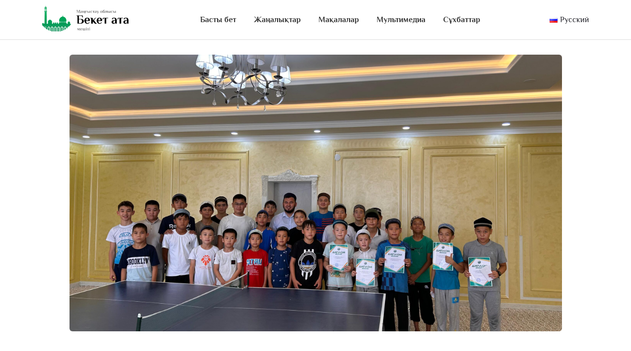

--- FILE ---
content_type: text/html; charset=UTF-8
request_url: https://beket-ata.kz/kk/news/aqshuqyr-awyldyq-meshitimedrese-shaekirtteri-arasynda-twrnir-oetti/
body_size: 11125
content:
<!DOCTYPE html>
<html lang="kk" prefix="og: http://ogp.me/ns#">
    <head>
        <meta charset="UTF-8" />
		<meta name="viewport" content="width=device-width, initial-scale=1">
        <title>
            Бекет ата мешіті        </title>
        <link rel="profile" href="http://gmpg.org/xfn/11" />
        <link rel="pingback" href="https://beket-ata.kz/xmlrpc.php" />
                <link rel="shortcut icon" type="image/x-icon" href="https://beket-ata.kz/wp-content/themes/beketata/assets/images/favicon.png">
        <meta name='robots' content='max-image-preview:large' />
<link rel="alternate" type="application/rss+xml" title="Бекет ата мешіті &raquo; Ақшұқыр ауылдық мешіті:Медресе шәкірттері арасында турнир өтті пікірлер веб-арнасы" href="https://beket-ata.kz/kk/news/aqshuqyr-awyldyq-meshitimedrese-shaekirtteri-arasynda-twrnir-oetti/feed/" />
<link rel="alternate" title="oEmbed (JSON)" type="application/json+oembed" href="https://beket-ata.kz/wp-json/oembed/1.0/embed?url=https%3A%2F%2Fbeket-ata.kz%2Fkk%2Fnews%2Faqshuqyr-awyldyq-meshitimedrese-shaekirtteri-arasynda-twrnir-oetti%2F" />
<link rel="alternate" title="oEmbed (XML)" type="text/xml+oembed" href="https://beket-ata.kz/wp-json/oembed/1.0/embed?url=https%3A%2F%2Fbeket-ata.kz%2Fkk%2Fnews%2Faqshuqyr-awyldyq-meshitimedrese-shaekirtteri-arasynda-twrnir-oetti%2F&#038;format=xml" />
<meta property="og:title" content="Ақшұқыр ауылдық мешіті:Медресе шәкірттері арасында турнир өтті"/>
<meta property="og:type" content="article"/>
<meta property="og:url" content="https://beket-ata.kz/kk/news/aqshuqyr-awyldyq-meshitimedrese-shaekirtteri-arasynda-twrnir-oetti/"/>
<meta property="og:site_name" content="Бекет ата мешіті"/>
<meta property="og:image:type" content="image/jpeg" />
<meta property="og:image" content="https://beket-ata.kz/wp-content/uploads/2024/07/5b9fe4a8-d5da-4b0c-93ad-680ffebca01c-1-scaled.jpg"/>
<style id='wp-img-auto-sizes-contain-inline-css' type='text/css'>
img:is([sizes=auto i],[sizes^="auto," i]){contain-intrinsic-size:3000px 1500px}
/*# sourceURL=wp-img-auto-sizes-contain-inline-css */
</style>
<style id='wp-emoji-styles-inline-css' type='text/css'>

	img.wp-smiley, img.emoji {
		display: inline !important;
		border: none !important;
		box-shadow: none !important;
		height: 1em !important;
		width: 1em !important;
		margin: 0 0.07em !important;
		vertical-align: -0.1em !important;
		background: none !important;
		padding: 0 !important;
	}
/*# sourceURL=wp-emoji-styles-inline-css */
</style>
<style id='wp-block-library-inline-css' type='text/css'>
:root{--wp-block-synced-color:#7a00df;--wp-block-synced-color--rgb:122,0,223;--wp-bound-block-color:var(--wp-block-synced-color);--wp-editor-canvas-background:#ddd;--wp-admin-theme-color:#007cba;--wp-admin-theme-color--rgb:0,124,186;--wp-admin-theme-color-darker-10:#006ba1;--wp-admin-theme-color-darker-10--rgb:0,107,160.5;--wp-admin-theme-color-darker-20:#005a87;--wp-admin-theme-color-darker-20--rgb:0,90,135;--wp-admin-border-width-focus:2px}@media (min-resolution:192dpi){:root{--wp-admin-border-width-focus:1.5px}}.wp-element-button{cursor:pointer}:root .has-very-light-gray-background-color{background-color:#eee}:root .has-very-dark-gray-background-color{background-color:#313131}:root .has-very-light-gray-color{color:#eee}:root .has-very-dark-gray-color{color:#313131}:root .has-vivid-green-cyan-to-vivid-cyan-blue-gradient-background{background:linear-gradient(135deg,#00d084,#0693e3)}:root .has-purple-crush-gradient-background{background:linear-gradient(135deg,#34e2e4,#4721fb 50%,#ab1dfe)}:root .has-hazy-dawn-gradient-background{background:linear-gradient(135deg,#faaca8,#dad0ec)}:root .has-subdued-olive-gradient-background{background:linear-gradient(135deg,#fafae1,#67a671)}:root .has-atomic-cream-gradient-background{background:linear-gradient(135deg,#fdd79a,#004a59)}:root .has-nightshade-gradient-background{background:linear-gradient(135deg,#330968,#31cdcf)}:root .has-midnight-gradient-background{background:linear-gradient(135deg,#020381,#2874fc)}:root{--wp--preset--font-size--normal:16px;--wp--preset--font-size--huge:42px}.has-regular-font-size{font-size:1em}.has-larger-font-size{font-size:2.625em}.has-normal-font-size{font-size:var(--wp--preset--font-size--normal)}.has-huge-font-size{font-size:var(--wp--preset--font-size--huge)}.has-text-align-center{text-align:center}.has-text-align-left{text-align:left}.has-text-align-right{text-align:right}.has-fit-text{white-space:nowrap!important}#end-resizable-editor-section{display:none}.aligncenter{clear:both}.items-justified-left{justify-content:flex-start}.items-justified-center{justify-content:center}.items-justified-right{justify-content:flex-end}.items-justified-space-between{justify-content:space-between}.screen-reader-text{border:0;clip-path:inset(50%);height:1px;margin:-1px;overflow:hidden;padding:0;position:absolute;width:1px;word-wrap:normal!important}.screen-reader-text:focus{background-color:#ddd;clip-path:none;color:#444;display:block;font-size:1em;height:auto;left:5px;line-height:normal;padding:15px 23px 14px;text-decoration:none;top:5px;width:auto;z-index:100000}html :where(.has-border-color){border-style:solid}html :where([style*=border-top-color]){border-top-style:solid}html :where([style*=border-right-color]){border-right-style:solid}html :where([style*=border-bottom-color]){border-bottom-style:solid}html :where([style*=border-left-color]){border-left-style:solid}html :where([style*=border-width]){border-style:solid}html :where([style*=border-top-width]){border-top-style:solid}html :where([style*=border-right-width]){border-right-style:solid}html :where([style*=border-bottom-width]){border-bottom-style:solid}html :where([style*=border-left-width]){border-left-style:solid}html :where(img[class*=wp-image-]){height:auto;max-width:100%}:where(figure){margin:0 0 1em}html :where(.is-position-sticky){--wp-admin--admin-bar--position-offset:var(--wp-admin--admin-bar--height,0px)}@media screen and (max-width:600px){html :where(.is-position-sticky){--wp-admin--admin-bar--position-offset:0px}}

/*# sourceURL=wp-block-library-inline-css */
</style><style id='global-styles-inline-css' type='text/css'>
:root{--wp--preset--aspect-ratio--square: 1;--wp--preset--aspect-ratio--4-3: 4/3;--wp--preset--aspect-ratio--3-4: 3/4;--wp--preset--aspect-ratio--3-2: 3/2;--wp--preset--aspect-ratio--2-3: 2/3;--wp--preset--aspect-ratio--16-9: 16/9;--wp--preset--aspect-ratio--9-16: 9/16;--wp--preset--color--black: #000000;--wp--preset--color--cyan-bluish-gray: #abb8c3;--wp--preset--color--white: #ffffff;--wp--preset--color--pale-pink: #f78da7;--wp--preset--color--vivid-red: #cf2e2e;--wp--preset--color--luminous-vivid-orange: #ff6900;--wp--preset--color--luminous-vivid-amber: #fcb900;--wp--preset--color--light-green-cyan: #7bdcb5;--wp--preset--color--vivid-green-cyan: #00d084;--wp--preset--color--pale-cyan-blue: #8ed1fc;--wp--preset--color--vivid-cyan-blue: #0693e3;--wp--preset--color--vivid-purple: #9b51e0;--wp--preset--gradient--vivid-cyan-blue-to-vivid-purple: linear-gradient(135deg,rgb(6,147,227) 0%,rgb(155,81,224) 100%);--wp--preset--gradient--light-green-cyan-to-vivid-green-cyan: linear-gradient(135deg,rgb(122,220,180) 0%,rgb(0,208,130) 100%);--wp--preset--gradient--luminous-vivid-amber-to-luminous-vivid-orange: linear-gradient(135deg,rgb(252,185,0) 0%,rgb(255,105,0) 100%);--wp--preset--gradient--luminous-vivid-orange-to-vivid-red: linear-gradient(135deg,rgb(255,105,0) 0%,rgb(207,46,46) 100%);--wp--preset--gradient--very-light-gray-to-cyan-bluish-gray: linear-gradient(135deg,rgb(238,238,238) 0%,rgb(169,184,195) 100%);--wp--preset--gradient--cool-to-warm-spectrum: linear-gradient(135deg,rgb(74,234,220) 0%,rgb(151,120,209) 20%,rgb(207,42,186) 40%,rgb(238,44,130) 60%,rgb(251,105,98) 80%,rgb(254,248,76) 100%);--wp--preset--gradient--blush-light-purple: linear-gradient(135deg,rgb(255,206,236) 0%,rgb(152,150,240) 100%);--wp--preset--gradient--blush-bordeaux: linear-gradient(135deg,rgb(254,205,165) 0%,rgb(254,45,45) 50%,rgb(107,0,62) 100%);--wp--preset--gradient--luminous-dusk: linear-gradient(135deg,rgb(255,203,112) 0%,rgb(199,81,192) 50%,rgb(65,88,208) 100%);--wp--preset--gradient--pale-ocean: linear-gradient(135deg,rgb(255,245,203) 0%,rgb(182,227,212) 50%,rgb(51,167,181) 100%);--wp--preset--gradient--electric-grass: linear-gradient(135deg,rgb(202,248,128) 0%,rgb(113,206,126) 100%);--wp--preset--gradient--midnight: linear-gradient(135deg,rgb(2,3,129) 0%,rgb(40,116,252) 100%);--wp--preset--font-size--small: 13px;--wp--preset--font-size--medium: 20px;--wp--preset--font-size--large: 36px;--wp--preset--font-size--x-large: 42px;--wp--preset--spacing--20: 0.44rem;--wp--preset--spacing--30: 0.67rem;--wp--preset--spacing--40: 1rem;--wp--preset--spacing--50: 1.5rem;--wp--preset--spacing--60: 2.25rem;--wp--preset--spacing--70: 3.38rem;--wp--preset--spacing--80: 5.06rem;--wp--preset--shadow--natural: 6px 6px 9px rgba(0, 0, 0, 0.2);--wp--preset--shadow--deep: 12px 12px 50px rgba(0, 0, 0, 0.4);--wp--preset--shadow--sharp: 6px 6px 0px rgba(0, 0, 0, 0.2);--wp--preset--shadow--outlined: 6px 6px 0px -3px rgb(255, 255, 255), 6px 6px rgb(0, 0, 0);--wp--preset--shadow--crisp: 6px 6px 0px rgb(0, 0, 0);}:where(.is-layout-flex){gap: 0.5em;}:where(.is-layout-grid){gap: 0.5em;}body .is-layout-flex{display: flex;}.is-layout-flex{flex-wrap: wrap;align-items: center;}.is-layout-flex > :is(*, div){margin: 0;}body .is-layout-grid{display: grid;}.is-layout-grid > :is(*, div){margin: 0;}:where(.wp-block-columns.is-layout-flex){gap: 2em;}:where(.wp-block-columns.is-layout-grid){gap: 2em;}:where(.wp-block-post-template.is-layout-flex){gap: 1.25em;}:where(.wp-block-post-template.is-layout-grid){gap: 1.25em;}.has-black-color{color: var(--wp--preset--color--black) !important;}.has-cyan-bluish-gray-color{color: var(--wp--preset--color--cyan-bluish-gray) !important;}.has-white-color{color: var(--wp--preset--color--white) !important;}.has-pale-pink-color{color: var(--wp--preset--color--pale-pink) !important;}.has-vivid-red-color{color: var(--wp--preset--color--vivid-red) !important;}.has-luminous-vivid-orange-color{color: var(--wp--preset--color--luminous-vivid-orange) !important;}.has-luminous-vivid-amber-color{color: var(--wp--preset--color--luminous-vivid-amber) !important;}.has-light-green-cyan-color{color: var(--wp--preset--color--light-green-cyan) !important;}.has-vivid-green-cyan-color{color: var(--wp--preset--color--vivid-green-cyan) !important;}.has-pale-cyan-blue-color{color: var(--wp--preset--color--pale-cyan-blue) !important;}.has-vivid-cyan-blue-color{color: var(--wp--preset--color--vivid-cyan-blue) !important;}.has-vivid-purple-color{color: var(--wp--preset--color--vivid-purple) !important;}.has-black-background-color{background-color: var(--wp--preset--color--black) !important;}.has-cyan-bluish-gray-background-color{background-color: var(--wp--preset--color--cyan-bluish-gray) !important;}.has-white-background-color{background-color: var(--wp--preset--color--white) !important;}.has-pale-pink-background-color{background-color: var(--wp--preset--color--pale-pink) !important;}.has-vivid-red-background-color{background-color: var(--wp--preset--color--vivid-red) !important;}.has-luminous-vivid-orange-background-color{background-color: var(--wp--preset--color--luminous-vivid-orange) !important;}.has-luminous-vivid-amber-background-color{background-color: var(--wp--preset--color--luminous-vivid-amber) !important;}.has-light-green-cyan-background-color{background-color: var(--wp--preset--color--light-green-cyan) !important;}.has-vivid-green-cyan-background-color{background-color: var(--wp--preset--color--vivid-green-cyan) !important;}.has-pale-cyan-blue-background-color{background-color: var(--wp--preset--color--pale-cyan-blue) !important;}.has-vivid-cyan-blue-background-color{background-color: var(--wp--preset--color--vivid-cyan-blue) !important;}.has-vivid-purple-background-color{background-color: var(--wp--preset--color--vivid-purple) !important;}.has-black-border-color{border-color: var(--wp--preset--color--black) !important;}.has-cyan-bluish-gray-border-color{border-color: var(--wp--preset--color--cyan-bluish-gray) !important;}.has-white-border-color{border-color: var(--wp--preset--color--white) !important;}.has-pale-pink-border-color{border-color: var(--wp--preset--color--pale-pink) !important;}.has-vivid-red-border-color{border-color: var(--wp--preset--color--vivid-red) !important;}.has-luminous-vivid-orange-border-color{border-color: var(--wp--preset--color--luminous-vivid-orange) !important;}.has-luminous-vivid-amber-border-color{border-color: var(--wp--preset--color--luminous-vivid-amber) !important;}.has-light-green-cyan-border-color{border-color: var(--wp--preset--color--light-green-cyan) !important;}.has-vivid-green-cyan-border-color{border-color: var(--wp--preset--color--vivid-green-cyan) !important;}.has-pale-cyan-blue-border-color{border-color: var(--wp--preset--color--pale-cyan-blue) !important;}.has-vivid-cyan-blue-border-color{border-color: var(--wp--preset--color--vivid-cyan-blue) !important;}.has-vivid-purple-border-color{border-color: var(--wp--preset--color--vivid-purple) !important;}.has-vivid-cyan-blue-to-vivid-purple-gradient-background{background: var(--wp--preset--gradient--vivid-cyan-blue-to-vivid-purple) !important;}.has-light-green-cyan-to-vivid-green-cyan-gradient-background{background: var(--wp--preset--gradient--light-green-cyan-to-vivid-green-cyan) !important;}.has-luminous-vivid-amber-to-luminous-vivid-orange-gradient-background{background: var(--wp--preset--gradient--luminous-vivid-amber-to-luminous-vivid-orange) !important;}.has-luminous-vivid-orange-to-vivid-red-gradient-background{background: var(--wp--preset--gradient--luminous-vivid-orange-to-vivid-red) !important;}.has-very-light-gray-to-cyan-bluish-gray-gradient-background{background: var(--wp--preset--gradient--very-light-gray-to-cyan-bluish-gray) !important;}.has-cool-to-warm-spectrum-gradient-background{background: var(--wp--preset--gradient--cool-to-warm-spectrum) !important;}.has-blush-light-purple-gradient-background{background: var(--wp--preset--gradient--blush-light-purple) !important;}.has-blush-bordeaux-gradient-background{background: var(--wp--preset--gradient--blush-bordeaux) !important;}.has-luminous-dusk-gradient-background{background: var(--wp--preset--gradient--luminous-dusk) !important;}.has-pale-ocean-gradient-background{background: var(--wp--preset--gradient--pale-ocean) !important;}.has-electric-grass-gradient-background{background: var(--wp--preset--gradient--electric-grass) !important;}.has-midnight-gradient-background{background: var(--wp--preset--gradient--midnight) !important;}.has-small-font-size{font-size: var(--wp--preset--font-size--small) !important;}.has-medium-font-size{font-size: var(--wp--preset--font-size--medium) !important;}.has-large-font-size{font-size: var(--wp--preset--font-size--large) !important;}.has-x-large-font-size{font-size: var(--wp--preset--font-size--x-large) !important;}
/*# sourceURL=global-styles-inline-css */
</style>

<style id='classic-theme-styles-inline-css' type='text/css'>
/*! This file is auto-generated */
.wp-block-button__link{color:#fff;background-color:#32373c;border-radius:9999px;box-shadow:none;text-decoration:none;padding:calc(.667em + 2px) calc(1.333em + 2px);font-size:1.125em}.wp-block-file__button{background:#32373c;color:#fff;text-decoration:none}
/*# sourceURL=/wp-includes/css/classic-themes.min.css */
</style>
<link rel='stylesheet' id='dashicons-css' href='https://beket-ata.kz/wp-includes/css/dashicons.min.css?ver=6.9' type='text/css' media='all' />
<link rel='stylesheet' id='post-views-counter-frontend-css' href='https://beket-ata.kz/wp-content/plugins/post-views-counter/css/frontend.min.css?ver=1.3.12' type='text/css' media='all' />
<link rel='stylesheet' id='bootstrap-css' href='https://beket-ata.kz/wp-content/themes/beketata/assets/css/vendor/bootstrap.min.css?ver=6.9' type='text/css' media='all' />
<link rel='stylesheet' id='fontawesome-css' href='https://beket-ata.kz/wp-content/themes/beketata/assets/css/vendor/font-awesome.css?ver=6.9' type='text/css' media='all' />
<link rel='stylesheet' id='flaticon-css' href='https://beket-ata.kz/wp-content/themes/beketata/assets/css/vendor/flaticon/flaticon.css?ver=6.9' type='text/css' media='all' />
<link rel='stylesheet' id='slick-css' href='https://beket-ata.kz/wp-content/themes/beketata/assets/css/vendor/slick.css?ver=6.9' type='text/css' media='all' />
<link rel='stylesheet' id='slick-theme-css' href='https://beket-ata.kz/wp-content/themes/beketata/assets/css/vendor/slick-theme.css?ver=6.9' type='text/css' media='all' />
<link rel='stylesheet' id='jquery-ui-css' href='https://beket-ata.kz/wp-content/themes/beketata/assets/css/vendor/jquery-ui.min.css?ver=6.9' type='text/css' media='all' />
<link rel='stylesheet' id='sal-css' href='https://beket-ata.kz/wp-content/themes/beketata/assets/css/vendor/sal.css?ver=6.9' type='text/css' media='all' />
<link rel='stylesheet' id='magnific-popup-css' href='https://beket-ata.kz/wp-content/themes/beketata/assets/css/vendor/magnific-popup.css?ver=6.9' type='text/css' media='all' />
<link rel='stylesheet' id='base-css' href='https://beket-ata.kz/wp-content/themes/beketata/assets/css/vendor/base.css?ver=6.9' type='text/css' media='all' />
<link rel='stylesheet' id='style-min-css' href='https://beket-ata.kz/wp-content/themes/beketata/assets/css/style.min.css?ver=6.9' type='text/css' media='all' />
<link rel='stylesheet' id='main-style-css' href='https://beket-ata.kz/wp-content/themes/beketata/assets/main.css?ver=6.9' type='text/css' media='all' />
<!--n2css--><script type="text/javascript" src="https://beket-ata.kz/wp-content/plugins/wp-yandex-metrika/assets/YmEc.min.js?ver=1.2.1" id="wp-yandex-metrika_YmEc-js"></script>
<script type="text/javascript" id="wp-yandex-metrika_YmEc-js-after">
/* <![CDATA[ */
window.tmpwpym={datalayername:'dataLayer',counters:JSON.parse('[{"number":"103809384","webvisor":"1"}]'),targets:JSON.parse('[]')};
//# sourceURL=wp-yandex-metrika_YmEc-js-after
/* ]]> */
</script>
<script type="text/javascript" src="https://beket-ata.kz/wp-includes/js/jquery/jquery.min.js?ver=3.7.1" id="jquery-core-js"></script>
<script type="text/javascript" src="https://beket-ata.kz/wp-includes/js/jquery/jquery-migrate.min.js?ver=3.4.1" id="jquery-migrate-js"></script>
<script type="text/javascript" src="https://beket-ata.kz/wp-content/plugins/wp-yandex-metrika/assets/frontend.min.js?ver=1.2.1" id="wp-yandex-metrika_frontend-js"></script>
<link rel="https://api.w.org/" href="https://beket-ata.kz/wp-json/" /><link rel="EditURI" type="application/rsd+xml" title="RSD" href="https://beket-ata.kz/xmlrpc.php?rsd" />
<meta name="generator" content="WordPress 6.9" />
<link rel="canonical" href="https://beket-ata.kz/kk/news/aqshuqyr-awyldyq-meshitimedrese-shaekirtteri-arasynda-twrnir-oetti/" />
<link rel='shortlink' href='https://beket-ata.kz/?p=7877' />
<meta name="verification" content="f612c7d25f5690ad41496fcfdbf8d1" />        <!-- Yandex.Metrica counter -->
        <script type="text/javascript">
            (function (m, e, t, r, i, k, a) {
                m[i] = m[i] || function () {
                    (m[i].a = m[i].a || []).push(arguments)
                };
                m[i].l = 1 * new Date();
                k = e.createElement(t), a = e.getElementsByTagName(t)[0], k.async = 1, k.src = r, a.parentNode.insertBefore(k, a)
            })

            (window, document, "script", "https://mc.yandex.ru/metrika/tag.js", "ym");

            ym("103809384", "init", {
                clickmap: true,
                trackLinks: true,
                accurateTrackBounce: true,
                webvisor: true,
                ecommerce: "dataLayer",
                params: {
                    __ym: {
                        "ymCmsPlugin": {
                            "cms": "wordpress",
                            "cmsVersion":"6.9",
                            "pluginVersion": "1.2.1",
                            "ymCmsRip": "1547434280"
                        }
                    }
                }
            });
        </script>
        <!-- /Yandex.Metrica counter -->
            </head>
    <body class="sticky-header newsletter-popup-modal">
    
    <!--[if lte IE 9]>
    <p class="browserupgrade">You are using an <strong>outdated</strong> browser. Please <a href="https://browsehappy.com/">upgrade your browser</a> to improve your experience and security.</p>
    <![endif]-->
    <a href="#top" class="back-to-top" id="backto-top"><i class="fal fa-arrow-up"></i></a>
    
    <header class="header axil-header header-style-5">
        <!-- Start Mainmenu Area  -->
        <div id="axil-sticky-placeholder"></div>
        <div class="axil-mainmenu">
            <div class="container">
                <div class="header-navbar">
                    <div class="header-brand">
                        <a href="https://beket-ata.kz/kk" class="logo logo-dark">
                            <img src="https://beket-ata.kz/wp-content/themes/beketata/assets/images/logo/logo.png" alt="Site Logo">
                        </a>
                        <a href="https://beket-ata.kz/kk" class="logo logo-light">
                            <img src="https://beket-ata.kz/wp-content/themes/beketata/assets/images/logo/logo-light.png" alt="Site Logo">
                        </a>
                    </div>
                    <div class="header-main-nav">
                        <!-- Start Mainmanu Nav -->
                        <nav class="mainmenu-nav">
                            <button class="mobile-close-btn mobile-nav-toggler"><i class="fas fa-times"></i></button>
                            <div class="mobile-nav-brand">
                                <a href="https://beket-ata.kz/kk" class="logo">
                                    <img src="https://beket-ata.kz/wp-content/themes/beketata/assets/images/logo/logo-light.png" alt="Site Logo">
                                </a>
                            </div>
                            <ul id="menu-%d0%b1%d0%b0%d1%81%d1%82%d1%8b-%d0%bc%d0%b5%d0%bd%d1%8e" class="mainmenu"><li id="menu-item-68" class="menu-item menu-item-type-custom menu-item-object-custom menu-item-68"><a href="http://beket-ata.kz/">Басты бет</a></li>
<li id="menu-item-69" class="menu-item menu-item-type-post_type_archive menu-item-object-news menu-item-69"><a href="https://beket-ata.kz/kk/news/">Жаңалықтар</a></li>
<li id="menu-item-70" class="menu-item menu-item-type-post_type_archive menu-item-object-articles menu-item-70"><a href="https://beket-ata.kz/kk/articles/">Мақалалар</a></li>
<li id="menu-item-274" class="menu-item menu-item-type-post_type_archive menu-item-object-videos menu-item-274"><a href="https://beket-ata.kz/kk/videos/">Мультимедиа</a></li>
<li id="menu-item-3297" class="menu-item menu-item-type-post_type_archive menu-item-object-interviews menu-item-3297"><a href="https://beket-ata.kz/kk/interviews/">Сұхбаттар</a></li>
</ul>                        </nav>
                        <!-- End Mainmanu Nav -->
                    </div>
					<div class="header-action">
						<ul class="action-list">
                        	<li class="lang-item lang-item-2 lang-item-ru no-translation lang-item-first"><a  lang="ru-RU" hreflang="ru-RU" href="https://beket-ata.kz/ru/"><img src="[data-uri]" alt="Русский" width="16" height="11" style="width: 16px; height: 11px;" /><span style="margin-left:0.3em;">Русский</span></a></li>
                            <li class="axil-mobile-toggle">
                                <button class="menu-btn mobile-nav-toggler">
                                    <i class="flaticon-menu-2"></i>
                                </button>
                            </li>
                        </ul>
					</div>
                </div>
            </div>
        </div>
        <!-- End Mainmenu Area -->
    </header>
<main class="main-wrapper">

<div class="axil-blog-area axil-section-gap">
    <div class="axil-single-post post-formate post-standard">
        <div class="container">
            <div class="content-block">
                <div class="inner">
                    <div class="post-thumbnail">
                        <img src="https://beket-ata.kz/wp-content/uploads/2024/07/5b9fe4a8-d5da-4b0c-93ad-680ffebca01c-1-scaled.jpg" alt="blog Images">
                    </div>
                    <!-- End .thumbnail -->
                </div>
            </div>
            <!-- End .content-blog -->
        </div>
    </div>
    <!-- End .single-post -->
    <div class="post-single-wrapper position-relative">
        <div class="container">
            <div class="row align-items-start">
                <div class="col-lg-7 col-md-12 col-sm-12 axil-post-wrapper">
                    <div class="post-heading">
                        <h2 class="title">Ақшұқыр ауылдық мешіті:Медресе шәкірттері арасында турнир өтті</h2>
                        <div class="axil-post-meta">
                            <div class="post-meta-content">
                                <ul class="post-meta-list">
                                    <li><i class="far fa-calendar"></i> 15.07.2024</li>
									<li><i class="fas fa-eye"></i> 1051</li>
                                </ul>
                            </div>
                        </div>
                    </div>
                    <p><strong> &#8220;Ислам және дәстүр құндылығы&#8221; жылы аясында Ақшұқыр ауылдық мешітінің ұйымдастыруымен медресе шәкіртері арасында үстел теннисінен турнир өтті.</strong></p>
<p>Турнирдің негізгі мақсаты &#8211; балалардың денсаулығын жақсарту және бос уақыттарын пайдалы әрі қызықты өткізу.</p>
<p>Үстел теннисінің пайдасы өте көп:<br />
1. Үстел теннисін ойнау қол-көз координациясын жақсартады, ақыл-ойды сергітеді, концентрация мен тактикалық стратегияны дамытады.<br />
2. Ойлау шапшаңдығын арттырады.<br />
3. Буындарға аса пайдалы.<br />
4. Мидың саулығын сақтайды.<br />
5. Рефлекстерді дамытады, яғни дене қозғалысы шапшаңдығын арттырады.</p>
<p>Турнир нәтижесі бойынша:<br />
1-орын Тәңірберген Нұрлыбек<br />
2-орын Тәңірберген Райымбек<br />
3-орын Нұр Дастан/Тәңірберген Бейбарыс</p>
<p>Турнир жеңімпаздары мақтау қағазы және ақшалай сыйлықтармен марапатталды.</p>
<p><a href="https://beket-ata.kz/kk/news/aqshuqyr-awyldyq-meshitimedrese-shaekirtteri-arasynda-twrnir-oetti/5b9fe4a8-d5da-4b0c-93ad-680ffebca01c-3/" rel="attachment wp-att-7879"><img fetchpriority="high" decoding="async" class="alignnone size-full wp-image-7879" src="https://beket-ata.kz/wp-content/uploads/2024/07/5b9fe4a8-d5da-4b0c-93ad-680ffebca01c-2-scaled.jpg" alt="" width="1920" height="2560" srcset="https://beket-ata.kz/wp-content/uploads/2024/07/5b9fe4a8-d5da-4b0c-93ad-680ffebca01c-2-scaled.jpg 1920w, https://beket-ata.kz/wp-content/uploads/2024/07/5b9fe4a8-d5da-4b0c-93ad-680ffebca01c-2-225x300.jpg 225w, https://beket-ata.kz/wp-content/uploads/2024/07/5b9fe4a8-d5da-4b0c-93ad-680ffebca01c-2-768x1024.jpg 768w, https://beket-ata.kz/wp-content/uploads/2024/07/5b9fe4a8-d5da-4b0c-93ad-680ffebca01c-2-1152x1536.jpg 1152w, https://beket-ata.kz/wp-content/uploads/2024/07/5b9fe4a8-d5da-4b0c-93ad-680ffebca01c-2-1536x2048.jpg 1536w" sizes="(max-width: 1920px) 100vw, 1920px" /></a> <a href="https://beket-ata.kz/kk/news/aqshuqyr-awyldyq-meshitimedrese-shaekirtteri-arasynda-twrnir-oetti/59d14e2c-154d-4cb4-85a8-4f2bdffa582a/" rel="attachment wp-att-7880"><img decoding="async" class="alignnone size-full wp-image-7880" src="https://beket-ata.kz/wp-content/uploads/2024/07/59d14e2c-154d-4cb4-85a8-4f2bdffa582a-scaled.jpg" alt="" width="1440" height="2560" srcset="https://beket-ata.kz/wp-content/uploads/2024/07/59d14e2c-154d-4cb4-85a8-4f2bdffa582a-scaled.jpg 1440w, https://beket-ata.kz/wp-content/uploads/2024/07/59d14e2c-154d-4cb4-85a8-4f2bdffa582a-169x300.jpg 169w, https://beket-ata.kz/wp-content/uploads/2024/07/59d14e2c-154d-4cb4-85a8-4f2bdffa582a-576x1024.jpg 576w, https://beket-ata.kz/wp-content/uploads/2024/07/59d14e2c-154d-4cb4-85a8-4f2bdffa582a-768x1365.jpg 768w, https://beket-ata.kz/wp-content/uploads/2024/07/59d14e2c-154d-4cb4-85a8-4f2bdffa582a-864x1536.jpg 864w, https://beket-ata.kz/wp-content/uploads/2024/07/59d14e2c-154d-4cb4-85a8-4f2bdffa582a-1152x2048.jpg 1152w" sizes="(max-width: 1440px) 100vw, 1440px" /></a> <a href="https://beket-ata.kz/kk/news/aqshuqyr-awyldyq-meshitimedrese-shaekirtteri-arasynda-twrnir-oetti/455082cd-7133-4d90-8b74-801ea2a9e1d6/" rel="attachment wp-att-7881"><img decoding="async" class="alignnone size-full wp-image-7881" src="https://beket-ata.kz/wp-content/uploads/2024/07/455082cd-7133-4d90-8b74-801ea2a9e1d6-scaled.jpg" alt="" width="1920" height="2560" srcset="https://beket-ata.kz/wp-content/uploads/2024/07/455082cd-7133-4d90-8b74-801ea2a9e1d6-scaled.jpg 1920w, https://beket-ata.kz/wp-content/uploads/2024/07/455082cd-7133-4d90-8b74-801ea2a9e1d6-225x300.jpg 225w, https://beket-ata.kz/wp-content/uploads/2024/07/455082cd-7133-4d90-8b74-801ea2a9e1d6-768x1024.jpg 768w, https://beket-ata.kz/wp-content/uploads/2024/07/455082cd-7133-4d90-8b74-801ea2a9e1d6-1152x1536.jpg 1152w, https://beket-ata.kz/wp-content/uploads/2024/07/455082cd-7133-4d90-8b74-801ea2a9e1d6-1536x2048.jpg 1536w" sizes="(max-width: 1920px) 100vw, 1920px" /></a></p>
                    <div class="share-tags-wrap d-flex flex-wrap w-100">
                        <div class="share-links d-inline-flex">
                            <span class="d-inline-block">Бөлісу: </span>
                            <div class="social-links4 v2 text-center d-inline-flex">
                                <a href="https://facebook.com/sharer/sharer.php?u=https%3A%2F%2Fbeket-ata.kz%2Fkk%2Fnews%2Faqshuqyr-awyldyq-meshitimedrese-shaekirtteri-arasynda-twrnir-oetti%2F" title="Facebook" data-toggle="tooltip" data-placement="top" itemprop="url" target="_blank"><i class="fab fa-facebook-f"></i></a>
                                <a href="https://twitter.com/intent/tweet?text=%D0%90%D2%9B%D1%88%D2%B1%D2%9B%D1%8B%D1%80+%D0%B0%D1%83%D1%8B%D0%BB%D0%B4%D1%8B%D2%9B+%D0%BC%D0%B5%D1%88%D1%96%D1%82%D1%96%3A%D0%9C%D0%B5%D0%B4%D1%80%D0%B5%D1%81%D0%B5+%D1%88%D3%99%D0%BA%D1%96%D1%80%D1%82%D1%82%D0%B5%D1%80%D1%96+%D0%B0%D1%80%D0%B0%D1%81%D1%8B%D0%BD%D0%B4%D0%B0+%D1%82%D1%83%D1%80%D0%BD%D0%B8%D1%80+%D3%A9%D1%82%D1%82%D1%96&url=https%3A%2F%2Fbeket-ata.kz%2Fkk%2Fnews%2Faqshuqyr-awyldyq-meshitimedrese-shaekirtteri-arasynda-twrnir-oetti%2F" title="Twitter" data-toggle="tooltip" data-placement="top" itemprop="url" target="_blank"><i class="fab fa-twitter"></i></a>
                                <a href="whatsapp://send?text=%D0%90%D2%9B%D1%88%D2%B1%D2%9B%D1%8B%D1%80+%D0%B0%D1%83%D1%8B%D0%BB%D0%B4%D1%8B%D2%9B+%D0%BC%D0%B5%D1%88%D1%96%D1%82%D1%96%3A%D0%9C%D0%B5%D0%B4%D1%80%D0%B5%D1%81%D0%B5+%D1%88%D3%99%D0%BA%D1%96%D1%80%D1%82%D1%82%D0%B5%D1%80%D1%96+%D0%B0%D1%80%D0%B0%D1%81%D1%8B%D0%BD%D0%B4%D0%B0+%D1%82%D1%83%D1%80%D0%BD%D0%B8%D1%80+%D3%A9%D1%82%D1%82%D1%96 https%3A%2F%2Fbeket-ata.kz%2Fkk%2Fnews%2Faqshuqyr-awyldyq-meshitimedrese-shaekirtteri-arasynda-twrnir-oetti%2F" title="Whatsapp" data-toggle="tooltip" data-placement="top" itemprop="url" target="_blank"><i class="fab fa-whatsapp"></i></a>		
                                <a href="http://vk.com/share.php?title=%D0%90%D2%9B%D1%88%D2%B1%D2%9B%D1%8B%D1%80+%D0%B0%D1%83%D1%8B%D0%BB%D0%B4%D1%8B%D2%9B+%D0%BC%D0%B5%D1%88%D1%96%D1%82%D1%96%3A%D0%9C%D0%B5%D0%B4%D1%80%D0%B5%D1%81%D0%B5+%D1%88%D3%99%D0%BA%D1%96%D1%80%D1%82%D1%82%D0%B5%D1%80%D1%96+%D0%B0%D1%80%D0%B0%D1%81%D1%8B%D0%BD%D0%B4%D0%B0+%D1%82%D1%83%D1%80%D0%BD%D0%B8%D1%80+%D3%A9%D1%82%D1%82%D1%96&url=https%3A%2F%2Fbeket-ata.kz%2Fkk%2Fnews%2Faqshuqyr-awyldyq-meshitimedrese-shaekirtteri-arasynda-twrnir-oetti%2F" title="VK" data-toggle="tooltip" data-placement="top" itemprop="url" target="_blank"><i class="fab fa-vk"></i></a>
                                <a href="https://telegram.me/share/url?text=%D0%90%D2%9B%D1%88%D2%B1%D2%9B%D1%8B%D1%80+%D0%B0%D1%83%D1%8B%D0%BB%D0%B4%D1%8B%D2%9B+%D0%BC%D0%B5%D1%88%D1%96%D1%82%D1%96%3A%D0%9C%D0%B5%D0%B4%D1%80%D0%B5%D1%81%D0%B5+%D1%88%D3%99%D0%BA%D1%96%D1%80%D1%82%D1%82%D0%B5%D1%80%D1%96+%D0%B0%D1%80%D0%B0%D1%81%D1%8B%D0%BD%D0%B4%D0%B0+%D1%82%D1%83%D1%80%D0%BD%D0%B8%D1%80+%D3%A9%D1%82%D1%82%D1%96&url=https%3A%2F%2Fbeket-ata.kz%2Fkk%2Fnews%2Faqshuqyr-awyldyq-meshitimedrese-shaekirtteri-arasynda-twrnir-oetti%2F" title="Telegram" data-toggle="tooltip" data-placement="top" itemprop="url" target="_blank"><i class="fab fa-telegram"></i></a>
                            </div>
                        </div>						
                    </div>
                </div>

                <div class="col-lg-4 col-md-12 col-sm-12">
                    <!-- Start Sidebar Area  -->
                    <aside class="axil-sidebar-area">
                        <div class="axil-single-widget mt--20 widget_archive">
    <h6 class="widget-title">Іздеу</h6>
    <div class="search-form mb--20">
        <form action="https://beket-ata.kz/kk/">
            <div class="input-group">
                <input type="text" name="s" value="">
                <button class="btn-search"><i class="far fa-search"></i></button>
            </div>
        </form>
    </div>
</div>                        <div class="axil-single-widget mt--20">
    <h6 class="widget-title">Соңғы жаңалықтар</h6>
        <!-- Start Single Post List  -->
    <div class="content-blog post-list-view mb--20">
        <div class="thumbnail">
            <a href="https://beket-ata.kz/kk/news/erghazy-etduekeni-qmdb-halal-sertifikatyna-ie-boldy/">
                <img src="https://beket-ata.kz/wp-content/uploads/2026/01/img_9984.jpeg" alt="Blog Images">
            </a>
        </div>
        <div class="content">
            <h6 class="title"><a href="https://beket-ata.kz/kk/news/erghazy-etduekeni-qmdb-halal-sertifikatyna-ie-boldy/">«Ерғазы Ет»дүкені ҚМДБ Халал сертификатына ие болды</a></h6>
            <div class="axil-post-meta">
                <div class="post-meta-content">
                    <ul class="post-meta-list">
                        <li><i class="far fa-calendar"></i> 27.01.2026</li>
                        <li><i class="fas fa-eye"></i> 17</li>
                    </ul>
                </div>
            </div>
        </div>
    </div>
    <!-- End Single Post List  -->
        <!-- Start Single Post List  -->
    <div class="content-blog post-list-view mb--20">
        <div class="thumbnail">
            <a href="https://beket-ata.kz/kk/news/sajyn-shapaghatov-meshitinde-din-men-daestuer-iiikitabynan-bilim-sajysy-oetti/">
                <img src="https://beket-ata.kz/wp-content/uploads/2026/01/7f86635c-905f-47dc-b342-b6eb265ba0d2.jpeg" alt="Blog Images">
            </a>
        </div>
        <div class="content">
            <h6 class="title"><a href="https://beket-ata.kz/kk/news/sajyn-shapaghatov-meshitinde-din-men-daestuer-iiikitabynan-bilim-sajysy-oetti/">Сайын Шапағатов мешітінде «Дін мен дәстүр III»кітабынан білім сайысы өтті</a></h6>
            <div class="axil-post-meta">
                <div class="post-meta-content">
                    <ul class="post-meta-list">
                        <li><i class="far fa-calendar"></i> 27.01.2026</li>
                        <li><i class="fas fa-eye"></i> 80</li>
                    </ul>
                </div>
            </div>
        </div>
    </div>
    <!-- End Single Post List  -->
        <!-- Start Single Post List  -->
    <div class="content-blog post-list-view mb--20">
        <div class="thumbnail">
            <a href="https://beket-ata.kz/kk/news/sajyn-shapaghatov-meshiti-islam-zhaene-adal-qogham-zhyly-ayasynda-rwhani-zhiyn-oetti/">
                <img src="https://beket-ata.kz/wp-content/uploads/2026/01/b2b453fd-04a2-43c4-83ff-abdd85d27011.jpeg" alt="Blog Images">
            </a>
        </div>
        <div class="content">
            <h6 class="title"><a href="https://beket-ata.kz/kk/news/sajyn-shapaghatov-meshiti-islam-zhaene-adal-qogham-zhyly-ayasynda-rwhani-zhiyn-oetti/">Сайын Шапағатов мешіті: «Ислам және адал қоғам» жылы аясында рухани жиын өтті</a></h6>
            <div class="axil-post-meta">
                <div class="post-meta-content">
                    <ul class="post-meta-list">
                        <li><i class="far fa-calendar"></i> 27.01.2026</li>
                        <li><i class="fas fa-eye"></i> 43</li>
                    </ul>
                </div>
            </div>
        </div>
    </div>
    <!-- End Single Post List  -->
    </div>                        <div class="axil-single-widget mt--20 widget_archive">
<h6 class="widget-title">Тез сілтемелер</h6>
    <div class="content-blog post-list-view mb--20">
    <ul id="menu-%d0%b6%d1%8b%d0%bb%d0%b4%d0%b0%d0%bc-%d1%81%d1%96%d0%bb%d1%82%d0%b5%d0%bc%d0%b5%d0%bb%d0%b5%d1%80" class=""><li id="menu-item-44" class="menu-item menu-item-type-custom menu-item-object-custom menu-item-44"><a href="#">Бас мүфти блогы</a></li>
<li id="menu-item-111" class="menu-item menu-item-type-post_type menu-item-object-page menu-item-111"><a href="https://beket-ata.kz/kk/mangghystaw-meshitteri/">Маңғыстау мешіттері</a></li>
<li id="menu-item-46" class="menu-item menu-item-type-custom menu-item-object-custom menu-item-46"><a href="#">3D-панорамалар</a></li>
<li id="menu-item-47" class="menu-item menu-item-type-custom menu-item-object-custom menu-item-47"><a href="#">Бес парыз</a></li>
<li id="menu-item-272" class="menu-item menu-item-type-post_type menu-item-object-page menu-item-272"><a href="https://beket-ata.kz/kk/zeket/">Зекетті есептеу</a></li>
</ul>    </div>
</div>                    </aside>
                    <!-- End Sidebar Area -->
                </div>
            </div>
        </div>
    </div>
</div>
</main>
<footer class="axil-footer-area footer-style-2">
    <div class="footer-top">
        <div class="fixed-bg"></div>
        <div class="container">
            <div class="row align-items-center">
                <!-- Start Single Widget  -->
                <div class="col-md-6 col-sm-12">
                    <div class="axil-footer-widget">
                    <a class="dg-widget-link" href="http://2gis.kz/aktau/firm/70000001028390332/center/51.159483,43.660417/zoom/16?utm_medium=widget-source&utm_campaign=firmsonmap&utm_source=bigMap">Посмотреть на карте Актау</a><div class="dg-widget-link"><a href="http://2gis.kz/aktau/firm/70000001028390332/photos/70000001028390332/center/51.159483,43.660417/zoom/17?utm_medium=widget-source&utm_campaign=firmsonmap&utm_source=photos">Фотографии компании</a></div><div class="dg-widget-link"><a href="http://2gis.kz/aktau/center/51.159483,43.660417/zoom/16/routeTab/rsType/bus/to/51.159483,43.660417╎Центральная мечеть Бекет Ата?utm_medium=widget-source&utm_campaign=firmsonmap&utm_source=route">Найти проезд до Центральная мечеть Бекет Ата</a></div><script charset="utf-8" src="https://widgets.2gis.com/js/DGWidgetLoader.js"></script><script charset="utf-8">new DGWidgetLoader({"width":500,"height":300,"borderColor":"#a3a3a3","pos":{"lat":43.660417,"lon":51.159483,"zoom":16},"opt":{"city":"aktau"},"org":[{"id":"70000001028390332"}]});</script><noscript style="color:#c00;font-size:16px;font-weight:bold;">Виджет карты использует JavaScript. Включите его в настройках вашего браузера.</noscript>
                    </div>
                </div>
                <!-- End Single Widget  -->
                <!-- Start Single Widget  -->
                <div class="col-md-6 col-sm-12">
                    <div class="axil-footer-widget">
                        <div class="footer-logo">
                            <img src="https://beket-ata.kz/wp-content/themes/beketata/assets/images/logo/logo-light.png" alt="Site Logo">
                        </div>
                        <div class="contacts inner">
                            <ul>
                                <li>
                                    <span class="info-icon">
                                        <i class="fas fa-phone-alt"></i> 
                                    </span>
                                    <a href="tel:+77292427151">+7 (7292) 42‒71‒51</a></li>
                                <li>
                                    <span class="info-icon">
                                        <i class="fas fa-map-marker-alt"></i>
                                    </span>
                                    26-й микрорайон, 50
                                </li>
                            </ul>
                        </div>
                    </div>
                </div>
                <!-- End Single Widget  -->
            </div>
        </div>
    </div>

    <div class="copyright-area copyright-default">
            <div class="container">
                <div class="row align-items-center">
                    <div class="col-lg-3 col-md-12">
                        <div class="social-share">
                            <a href="#"><i class="fab fa-facebook-f"></i></a>
                            <a href="#"><i class="fab fa-instagram"></i></a>
                            <a href="#"><i class="fab fa-twitter"></i></a>
                        </div>
                    </div>
                    <div class="col-lg-6 col-md-12">
                        <div class="copyright-left d-flex flex-wrap justify-content-center">
                            <ul class="quick-link">
                                <li>© 2026. Барлық құқық қорғалған <a href="https://beket-ata.kz/kk">Beket-ata.kz</a></li>
                            </ul>
                        </div>
                    </div>
                    <div class="col-lg-3 col-md-12" style="text-align: center;">
                        <!-- ZERO.kz -->
                        <span id="_zero_74169">
                        <noscript>
                            <a href="http://zero.kz/?s=74169" target="_blank">
                            <img src="http://c.zero.kz/z.png?u=74169" width="88" height="31" alt="ZERO.kz" />
                            </a>
                        </noscript>
                        </span>

                        <script type="text/javascript"><!--
                        var _zero_kz_ = _zero_kz_ || [];
                        _zero_kz_.push(["id", 74169]);
                        // Цвет кнопки
                        _zero_kz_.push(["type", 1]);
                        // Проверять url каждые 200 мс, при изменении перегружать код счётчика
                        // _zero_kz_.push(["url_watcher", 200]);

                        (function () {
                            var a = document.getElementsByTagName("script")[0],
                            s = document.createElement("script");
                            s.type = "text/javascript";
                            s.async = true;
                            s.src = (document.location.protocol == "https:" ? "https:" : "http:")
                            + "//c.zero.kz/z.js";
                            a.parentNode.insertBefore(s, a);
                        })(); //-->
                        </script>
                        <!-- End ZERO.kz -->
                    </div>
                </div>
            </div>
        </div>
</footer>
            <noscript>
                <div>
                    <img src="https://mc.yandex.ru/watch/103809384" style="position:absolute; left:-9999px;" alt=""/>
                </div>
            </noscript>
            <script type="speculationrules">
{"prefetch":[{"source":"document","where":{"and":[{"href_matches":"/*"},{"not":{"href_matches":["/wp-*.php","/wp-admin/*","/wp-content/uploads/*","/wp-content/*","/wp-content/plugins/*","/wp-content/themes/beketata/*","/*\\?(.+)"]}},{"not":{"selector_matches":"a[rel~=\"nofollow\"]"}},{"not":{"selector_matches":".no-prefetch, .no-prefetch a"}}]},"eagerness":"conservative"}]}
</script>
<script type="text/javascript" src="https://beket-ata.kz/wp-includes/js/comment-reply.min.js?ver=6.9" id="comment-reply-js" async="async" data-wp-strategy="async" fetchpriority="low"></script>
<script type="text/javascript" src="https://beket-ata.kz/wp-content/themes/beketata/assets/js/vendor/modernizr.min.js?ver=6.9" id="modernizr-min-js"></script>
<script type="text/javascript" src="https://beket-ata.kz/wp-content/themes/beketata/assets/js/vendor/popper.min.js?ver=6.9" id="popper-min-js"></script>
<script type="text/javascript" src="https://beket-ata.kz/wp-content/themes/beketata/assets/js/vendor/bootstrap.min.js?ver=6.9" id="bootstrap-min-js"></script>
<script type="text/javascript" src="https://beket-ata.kz/wp-content/themes/beketata/assets/js/vendor/slick.min.js?ver=6.9" id="slick-min-js"></script>
<script type="text/javascript" src="https://beket-ata.kz/wp-content/themes/beketata/assets/js/vendor/js.cookie.js?ver=6.9" id="js-cookie-js"></script>
<script type="text/javascript" src="https://beket-ata.kz/wp-content/themes/beketata/assets/js/vendor/jquery-ui.min.js?ver=6.9" id="jquery-ui-js"></script>
<script type="text/javascript" src="https://beket-ata.kz/wp-content/themes/beketata/assets/js/vendor/jquery.countdown.min.js?ver=6.9" id="jquery-countdown-js"></script>
<script type="text/javascript" src="https://beket-ata.kz/wp-content/themes/beketata/assets/js/vendor/sal.js?ver=6.9" id="sal-js"></script>
<script type="text/javascript" src="https://beket-ata.kz/wp-content/themes/beketata/assets/js/vendor/jquery.magnific-popup.min.js?ver=6.9" id="jquery-magnific-js"></script>
<script type="text/javascript" src="https://beket-ata.kz/wp-content/themes/beketata/assets/js/vendor/imagesloaded.pkgd.min.js?ver=6.9" id="images-loaded-js"></script>
<script type="text/javascript" src="https://beket-ata.kz/wp-content/themes/beketata/assets/js/vendor/isotope.pkgd.min.js?ver=6.9" id="isotope-js"></script>
<script type="text/javascript" src="https://beket-ata.kz/wp-content/themes/beketata/assets/js/vendor/counterup.js?ver=6.9" id="counterup-js"></script>
<script type="text/javascript" src="https://beket-ata.kz/wp-content/themes/beketata/assets/js/vendor/waypoints.min.js?ver=6.9" id="waypoints-js"></script>
<script type="text/javascript" src="https://beket-ata.kz/wp-content/themes/beketata/assets/js/main.js?ver=6.9" id="main-js"></script>
<script id="wp-emoji-settings" type="application/json">
{"baseUrl":"https://s.w.org/images/core/emoji/17.0.2/72x72/","ext":".png","svgUrl":"https://s.w.org/images/core/emoji/17.0.2/svg/","svgExt":".svg","source":{"concatemoji":"https://beket-ata.kz/wp-includes/js/wp-emoji-release.min.js?ver=6.9"}}
</script>
<script type="module">
/* <![CDATA[ */
/*! This file is auto-generated */
const a=JSON.parse(document.getElementById("wp-emoji-settings").textContent),o=(window._wpemojiSettings=a,"wpEmojiSettingsSupports"),s=["flag","emoji"];function i(e){try{var t={supportTests:e,timestamp:(new Date).valueOf()};sessionStorage.setItem(o,JSON.stringify(t))}catch(e){}}function c(e,t,n){e.clearRect(0,0,e.canvas.width,e.canvas.height),e.fillText(t,0,0);t=new Uint32Array(e.getImageData(0,0,e.canvas.width,e.canvas.height).data);e.clearRect(0,0,e.canvas.width,e.canvas.height),e.fillText(n,0,0);const a=new Uint32Array(e.getImageData(0,0,e.canvas.width,e.canvas.height).data);return t.every((e,t)=>e===a[t])}function p(e,t){e.clearRect(0,0,e.canvas.width,e.canvas.height),e.fillText(t,0,0);var n=e.getImageData(16,16,1,1);for(let e=0;e<n.data.length;e++)if(0!==n.data[e])return!1;return!0}function u(e,t,n,a){switch(t){case"flag":return n(e,"\ud83c\udff3\ufe0f\u200d\u26a7\ufe0f","\ud83c\udff3\ufe0f\u200b\u26a7\ufe0f")?!1:!n(e,"\ud83c\udde8\ud83c\uddf6","\ud83c\udde8\u200b\ud83c\uddf6")&&!n(e,"\ud83c\udff4\udb40\udc67\udb40\udc62\udb40\udc65\udb40\udc6e\udb40\udc67\udb40\udc7f","\ud83c\udff4\u200b\udb40\udc67\u200b\udb40\udc62\u200b\udb40\udc65\u200b\udb40\udc6e\u200b\udb40\udc67\u200b\udb40\udc7f");case"emoji":return!a(e,"\ud83e\u1fac8")}return!1}function f(e,t,n,a){let r;const o=(r="undefined"!=typeof WorkerGlobalScope&&self instanceof WorkerGlobalScope?new OffscreenCanvas(300,150):document.createElement("canvas")).getContext("2d",{willReadFrequently:!0}),s=(o.textBaseline="top",o.font="600 32px Arial",{});return e.forEach(e=>{s[e]=t(o,e,n,a)}),s}function r(e){var t=document.createElement("script");t.src=e,t.defer=!0,document.head.appendChild(t)}a.supports={everything:!0,everythingExceptFlag:!0},new Promise(t=>{let n=function(){try{var e=JSON.parse(sessionStorage.getItem(o));if("object"==typeof e&&"number"==typeof e.timestamp&&(new Date).valueOf()<e.timestamp+604800&&"object"==typeof e.supportTests)return e.supportTests}catch(e){}return null}();if(!n){if("undefined"!=typeof Worker&&"undefined"!=typeof OffscreenCanvas&&"undefined"!=typeof URL&&URL.createObjectURL&&"undefined"!=typeof Blob)try{var e="postMessage("+f.toString()+"("+[JSON.stringify(s),u.toString(),c.toString(),p.toString()].join(",")+"));",a=new Blob([e],{type:"text/javascript"});const r=new Worker(URL.createObjectURL(a),{name:"wpTestEmojiSupports"});return void(r.onmessage=e=>{i(n=e.data),r.terminate(),t(n)})}catch(e){}i(n=f(s,u,c,p))}t(n)}).then(e=>{for(const n in e)a.supports[n]=e[n],a.supports.everything=a.supports.everything&&a.supports[n],"flag"!==n&&(a.supports.everythingExceptFlag=a.supports.everythingExceptFlag&&a.supports[n]);var t;a.supports.everythingExceptFlag=a.supports.everythingExceptFlag&&!a.supports.flag,a.supports.everything||((t=a.source||{}).concatemoji?r(t.concatemoji):t.wpemoji&&t.twemoji&&(r(t.twemoji),r(t.wpemoji)))});
//# sourceURL=https://beket-ata.kz/wp-includes/js/wp-emoji-loader.min.js
/* ]]> */
</script>
</body>
</html>

--- FILE ---
content_type: text/css
request_url: https://beket-ata.kz/wp-content/themes/beketata/assets/css/style.min.css?ver=6.9
body_size: 34992
content:
@import"https://fonts.googleapis.com/css2?family=DM+Sans:ital,wght@0,400;0,500;0,700;1,400&family=Poppins:wght@400;500;600;700&display=swap";:root{--color-primary: #3577f0;--light-primary: #8c71db;--color-secondary: #ff497c;--color-tertiary: #FAB8C4;--color-white: #ffffff;--color-dark: #27272E;--color-black: #000000;--color-light: #CBD3D9;--color-lighter: #F6F7FB;--color-lightest: #C4C4C4;--color-chart01: #896BA7;--color-chart02: #BADEFF;--color-chart03: #E76458;--color-heading: #292930;--color-body: #777777;--color-border-light: #E3E6E9;--color-border-dark: #42424A;--color-gray: #999FAE;--color-midgray: #878787;--color-extra01: #999FAE;--color-success: #3EB75E;--color-danger: #FF0003;--color-warning: #FF8F3C;--color-info: #1BA2DB;--color-facebook: #3B5997;--color-twitter: #1BA1F2;--color-youtube: #ED4141;--color-linkedin: #0077B5;--color-pinterest: #E60022;--color-instagram: #C231A1;--color-vimeo: #00ADEF;--color-twitch: #6441A3;--color-discord: #7289da;--radius: 6px;--radius-big: 16px;--radius-small: 6px;--border-width: 2px;--border-thin: 1px;--p-light: 300;--p-regular: 400;--p-medium: 500;--p-semi-bold: 600;--p-bold: 700;--p-extra-bold: 800;--p-black: 900;--s-light: 300;--s-regular: 400;--s-medium: 500;--s-bold: 700;--s-black: 900;--shadow-primary: 0px 4px 10px rgba(37, 47, 63, 0.1);--shadow-light: 0 2px 6px 0 rgba(0, 0, 0, 0.05);--shadow-dark: 0 16px 32px 0 rgba(0, 0, 0, 0.04);--transition: 0.3s;--font-primary: "DM Sans", sans-serif;--font-secondary: "DM Sans", sans-serif;--font-awesome: "Font Awesome 5 Pro";--font-size-b1: 16px;--font-size-b2: 14px;--font-size-b3: 12px;--line-height-b1: 1.7;--line-height-b2: 1.65;--line-height-b3: 1.6;--h1: 46px;--h2: 36px;--h3: 28px;--h4: 24px;--h5: 20px;--h6: 18px}*{-webkit-box-sizing:border-box;-moz-box-sizing:border-box;box-sizing:border-box}article,aside,details,figcaption,figure,footer,header,nav,section,summary{display:block}audio,canvas,video{display:inline-block}audio:not([controls]){display:none;height:0}[hidden]{display:none}a{color:var(--color-heading);text-decoration:none;outline:none}a:hover,a:focus,a:active{text-decoration:none;outline:none;color:var(--color-primary)}a:focus{outline:none}address{margin:0 0 24px}abbr[title]{border-bottom:1px dotted}b,strong{font-weight:bold}mark{background:var(--color-primary);color:#fff}code,kbd,pre,samp{font-size:var(--font-size-b3);-webkit-hyphens:none;-moz-hyphens:none;-ms-hyphens:none;hyphens:none;color:var(--color-primary)}kbd,ins{color:#fff}pre{font-family:"Courier 10 Pitch",Courier,monospace;font-size:var(--font-size-b3);margin:10px 0;overflow:auto;padding:20px;white-space:pre;white-space:pre-wrap;word-wrap:break-word;color:var(--color-body);background:var(--color-lighter)}small{font-size:smaller}sub,sup{font-size:75%;line-height:0;position:relative;vertical-align:baseline}sup{top:-0.5em}sub{bottom:-0.25em}dl{margin-top:0;margin-bottom:10px}dd{margin:0 15px 15px}dt{font-weight:bold;color:var(--color-heading)}menu,ol,ul{margin:16px 0;padding:0 0 0 40px}nav ul,nav ol{list-style:none;list-style-image:none}li>ul,li>ol{margin:0}ol ul{margin-bottom:0}img{-ms-interpolation-mode:bicubic;border:0;vertical-align:middle;max-width:100%;height:auto}svg:not(:root){overflow:hidden}figure{margin:0}form{margin:0}fieldset{border:1px solid var(--color-border);margin:0 2px;min-width:inherit;padding:.35em .625em .75em}legend{border:0;padding:0;white-space:normal}button,input,select,textarea{font-size:100%;margin:0;max-width:100%;vertical-align:baseline}button,input{line-height:normal}button,html input[type=button],input[type=reset],input[type=submit]{-webkit-appearance:button;-moz-appearance:button;appearance:button;cursor:pointer}button[disabled],input[disabled]{cursor:default}input[type=checkbox],input[type=radio]{padding:0}input[type=search]{-webkit-appearance:textfield;-moz-appearance:textfield;appearance:textfield;appearance:textfield;padding-right:2px;width:270px;cursor:text}input[type=search]::-webkit-search-decoration{-webkit-appearance:none;appearance:none}button::-moz-focus-inner,input::-moz-focus-inner{border:0;padding:0}textarea{overflow:auto;vertical-align:top}caption,th,td{font-weight:normal}th{font-weight:500;text-transform:uppercase}td,.wp-block-calendar tfoot td{border:1px solid var(--color-border);padding:7px 10px}del{color:#656973}ins{background:rgba(255,47,47,.4);text-decoration:none}hr{background-size:4px 4px;border:0;height:1px;margin:0 0 24px}table a,table a:link,table a:visited{text-decoration:underline}dt{font-weight:bold;margin-bottom:10px}dd{margin:0 15px 15px}caption{caption-side:top}kbd{background:var(--heading-color)}dfn,cite,em{font-style:italic}blockquote,q{-webkit-hyphens:none;-moz-hyphens:none;-ms-hyphens:none;hyphens:none;quotes:none}blockquote:before,blockquote:after,q:before,q:after{content:"";content:none}blockquote{font-size:var(--font-size-b1);font-style:italic;font-weight:var(--p-light);margin:24px 40px}blockquote blockquote{margin-right:0}blockquote cite,blockquote small{font-size:var(--font-size-b3);font-weight:normal}blockquote strong,blockquote b{font-weight:700}*{box-sizing:border-box}html{overflow:hidden;overflow-y:auto;margin:0;padding:0;font-size:10px}@media only screen and (min-width: 992px){body.overflow-visible{overflow:visible;overflow-y:visible}}body{font-size:var(--font-size-b1);line-height:var(--line-height-b1);-webkit-font-smoothing:antialiased;-moz-osx-font-smoothing:grayscale;font-family:var(--font-primary);color:var(--color-body);font-weight:var(--p-regular);overflow:hidden;overflow-y:auto}h1,h2,h3,h4,h5,h6,.h1,.h2,.h3,.h4,.h5,.h6,address,p,pre,blockquote,menu,ol,ul,table,hr{margin:0;margin-bottom:30px}h1,h2,h3,h4,h5,h6,.h1,.h2,.h3,.h4,.h5,.h6{word-break:break-word;font-family:var(--font-secondary);line-height:1.3;color:var(--color-heading)}h1,.h1{font-size:var(--h1)}h2,.h2{font-size:var(--h2)}h3,.h3{font-size:var(--h3)}h4,.h4{font-size:var(--h4)}h5,.h5{font-size:var(--h5)}h6,.h6{font-size:var(--h6)}h1 a,h2 a,h3 a,h4 a,h5 a,h6 a,.h1 a,.h2 a,.h3 a,.h4 a,.h5 a,.h6 a{color:inherit}@media only screen and (min-width: 768px)and (max-width: 991px){h1,.h1{font-size:40px}h2,.h2{font-size:30px}h3,.h3{font-size:26px}h4,.h4{font-size:22px}}@media only screen and (max-width: 767px){h1,.h1{font-size:34px}h2,.h2{font-size:26px}h3,.h3{font-size:24px}h4,.h4{font-size:20px}}h1,.h1,h2,.h2,h3,.h3{font-weight:var(--s-bold)}h4,.h4,h5,.h5{font-weight:var(--s-bold)}h6,.h6{font-weight:var(--s-medium)}h1.b1,h2.b1,h3.b1,h4.b1,h5.b1,h6.b1{font-size:var(--font-size-b1);line-height:var(--line-height-b1)}h1.b2,h2.b2,h3.b2,h4.b2,h5.b2,h6.b2{font-size:var(--font-size-b2);line-height:var(--line-height-b2)}h1.b3,h2.b3,h3.b3,h4.b3,h5.b3,h6.b3{font-size:var(--font-size-b3);line-height:var(--line-height-b3)}p{font-size:var(--font-size-b1);line-height:var(--line-height-b1);font-weight:var(--p-regular);color:var(--color-body);margin:0 0 30px}p.has-large-font-size{line-height:1.5;font-size:36px}p.has-medium-font-size{font-size:24px;line-height:36px}p.has-small-font-size{font-size:13px}p.has-very-light-gray-color{color:var(--color-white)}p.has-background{padding:20px 30px}p.b1{font-size:var(--font-size-b1);line-height:var(--line-height-b1)}p.b2{font-size:var(--font-size-b2);line-height:var(--line-height-b2)}p.b3{font-size:var(--font-size-b3);line-height:var(--line-height-b3)}p:last-child{margin-bottom:0}.b1{font-size:var(--font-size-b1);line-height:var(--line-height-b1)}.b2{font-size:var(--font-size-b2);line-height:var(--line-height-b2)}.b3{font-size:var(--font-size-b3);line-height:var(--line-height-b3)}table{border-collapse:collapse;border-spacing:0;margin:0 0 20px;width:100%}table a,table a:link,table a:visited{text-decoration:none}cite,.wp-block-pullquote cite,.wp-block-pullquote.is-style-solid-color blockquote cite,.wp-block-quote cite{color:var(--heading-color)}var{font-family:"Courier 10 Pitch",Courier,monospace}ul,ol{padding-left:18px}ul{list-style:square;margin-bottom:30px;padding-left:20px}ul.liststyle.bullet li{font-size:18px;line-height:30px;color:var(--color-body);position:relative;padding-left:30px}@media only screen and (max-width: 767px){ul.liststyle.bullet li{padding-left:19px}}ul.liststyle.bullet li::before{position:absolute;content:"";width:6px;height:6px;border-radius:100%;background:var(--color-body);left:0;top:10px}ul.liststyle.bullet li+li{margin-top:8px}ul li{font-size:var(--font-size-b1);line-height:var(--line-height-b1);margin-top:8px;margin-bottom:8px;color:var(--color-body);font-family:var(--font-secondary)}ul li a{text-decoration:none;color:var(--color-heading)}ul li a:hover{color:var(--color-primary)}ul li::marker{color:var(--color-body)}ul ul{margin-bottom:0}ol{margin-bottom:30px}ol li{font-size:var(--font-size-b1);line-height:var(--line-height-b1);color:var(--color-body);margin-top:8px;margin-bottom:8px}ol li a{color:var(--heading-color);text-decoration:none}ol li a:hover{color:var(--color-primary)}ol ul{padding-left:30px}.post-scale,.radius{border-radius:var(--radius)}.copyright-default .quick-link,.comment-list ul.children,.comment-list,.axil-dashboard-address ul,.single-product-content .inner .product-variation .variable-items-wrapper,.single-product-content .inner .product-meta,.axil-shop-sidebar .toggle-list ul,.color-variant,.axil-product .cart-action,.cart-dropdown .cart-item-list,.mainmenu,.axil-mainmenu.aside-category-menu .header-department .department-megamenu .department-submenu ul,.axil-mainmenu.aside-category-menu .header-department .department-nav-menu .nav-menu-list,.header-action>ul>li,.header-top-link .quick-link,.social-share,.main-slider-style-6 .related-search-tag,.main-slider-style-1 .shape-group li,.main-slider-content .item-rating .thumb ul li{padding:0;margin:0;list-style:none}.liststyle{padding:0;margin:0;list-style:none}.widget_rss ul li a,.tagcloud a,.comment-list .comment .reply-edit a.comment-reply-link,.axil-post-meta .post-meta-content .author-title a,.content-blog.format-quote .inner .content blockquote .title a,.content-blog .content .title a,.cart-dropdown .cart-header .cart-close,.header-search-modal .card-close,.header-action .my-account .my-account-dropdown,.pv-single-demo .title,.arrow-both-side-4 .slide-arrow,.arrow-both-side-3 .slide-arrow,.arrow-both-side-2 .slide-arrow,.arrow-both-side .slide-arrow,.arrow-between-side .slide-arrow,input[type=submit],.form-group textarea,.form-group input,#scrollUp,ul li a,ol li a{transition:var(--transition)}.bg_image,.bgImagePosition{background-repeat:no-repeat;background-size:cover;background-position:center center}.post-scale{overflow:hidden}.post-scale img{transition:.5s}.post-scale:hover img{transform:scale(1.1)}@keyframes signalanimation{0%{opacity:1}100%{opacity:0}}@keyframes customOne{from{transform:scale(1)}50%{transform:scale(0.9)}to{transform:scale(1)}}@keyframes customTwo{0%{transform:translate(0px, 0px)}50%{transform:translate(100px, 0px)}100%{transform:translate(50px, 50px)}}.customOne{animation:customOne 2s infinite}@keyframes pulse{0%{box-shadow:0 0 0 0 var(--color-primary)}70%{box-shadow:0 0 0 20px rgba(255,255,255,0)}100%{box-shadow:0 0 0 0 rgba(255,255,255,0)}}@-webkit-keyframes headerSlideDown{0%{transform:translateY(-100px)}to{transform:translateY(0)}}@keyframes headerSlideDown{0%{transform:translateY(-100px)}to{transform:translateY(0)}}@-webkit-keyframes slideFadeInUp{from{opacity:0;-webkit-transform:translate3d(0, 20%, 0);transform:translate3d(0, 20%, 0)}to{opacity:1;-webkit-transform:none;transform:none}}@keyframes slideFadeInUp{from{opacity:0;-webkit-transform:translate3d(0, 20%, 0);transform:translate3d(0, 20%, 0)}to{opacity:1;-webkit-transform:none;transform:none}}.slideFadeInUp{-webkit-animation-name:slideFadeInUp;animation-name:slideFadeInUp}@-webkit-keyframes moveVertical{to{opacity:1;-webkit-transform:translateY(0)}}@keyframes moveVertical{to{opacity:1;-webkit-transform:translateY(0);transform:translateY(0)}}@keyframes scrollDown{0%{opacity:0}10%{transform:translateY(0);opacity:1}100%{transform:translateY(10px);opacity:0}}@keyframes btnIconSlide{0%{transform:translateY(0)}40%{transform:translateY(-5px);opacity:0}80%{transform:translateY(5px);opacity:0}100%{transform:translateY(0);opacity:1}}@keyframes prevNavSlide{0%{transform:translateX(0)}40%{transform:translateX(-5px);opacity:0}80%{transform:translateX(5px);opacity:0}100%{transform:translateX(0);opacity:1}}@keyframes nextNavSlide{0%{transform:translateX(0)}40%{transform:translateX(5px);opacity:0}80%{transform:translateX(-5px);opacity:0}100%{transform:translateX(0);opacity:1}}.clearfix:before,.clearfix:after{content:" ";display:table}.clearfix:after{clear:both}.fix{overflow:hidden}.slick-initialized .slick-slide{margin-bottom:-10px}.bg-color-primary{background:var(--color-primary)}.bg-color-secondary{background:var(--color-secondary)}.bg-color-tertiary{background:var(--color-tertiary)}.bg-color-grey{background:#f0f2f5}.bg-color-white{background:#fff}.bg-color-dark{background:var(--color-dark)}.bg-color-lighter{background:var(--color-lighter)}.bg_image--1{background-image:url(../images/bg/bg-image-1.jpg)}.bg_image--2{background-image:url(../images/bg/bg-image-2.jpg)}.bg_image--3{background-image:url(../images/bg/bg-image-3.jpg)}.bg_image--4{background-image:url(../images/bg/bg-image-4.jpg)}.bg_image--5{background-image:url(../images/bg/bg-image-5.jpg)}.bg_image--6{background-image:url(../images/bg/bg-image-6.jpg)}.bg_image--7{background-image:url(../images/bg/bg-image-7.jpg)}.bg_image--8{background-image:url(../images/bg/bg-image-8.jpg)}.bg_image--9{background-image:url(../images/bg/bg-image-9.jpg)}.bg_image--10{background-image:url(../images/bg/bg-image-10.jpg)}.bg_image--11{background-image:url(../images/bg/bg-image-11.jpg)}.bg_image--12{background-image:url(../images/bg/bg-image-12.jpg)}.bg_image--13{background-image:url(../images/bg/bg-image-13.jpg)}.bg_image--14{background-image:url(../images/bg/bg-image-14.jpg)}.bg_image--15{background-image:url(../images/bg/bg-image-15.jpg)}.bg_image--16{background-image:url(../images/bg/bg-image-16.jpg)}.bg_image--17{background-image:url(../images/bg/bg-image-17.jpg)}.bg_image--18{background-image:url(../images/bg/bg-image-18.jpg)}.bg_image--19{background-image:url(../images/bg/bg-image-19.jpg)}.bg_image--20{background-image:url(../images/bg/bg-image-20.jpg)}.fullscreen{min-height:100vh;width:100%}.flex-center{display:flex;align-items:center}.require{color:var(--color-chart03)}.container,.container-fluid,.container-lg,.container-md,.container-sm,.container-xl,.container-xxl{padding-left:15px;padding-right:15px}.row{margin-right:-15px;margin-left:-15px}.row>[class*=col]{padding-left:15px;padding-right:15px}.row--0{margin-left:0px;margin-right:0px}.row--0>[class*=col]{padding-left:0px;padding-right:0px}.row--5{margin-left:-5px;margin-right:-5px}.row--5>[class*=col]{padding-left:5px;padding-right:5px}.row--10{margin-left:-10px;margin-right:-10px}.row--10>[class*=col]{padding-left:10px;padding-right:10px}.row--20{margin-left:-20px;margin-right:-20px}@media only screen and (min-width: 1200px)and (max-width: 1599px){.row--20{margin-left:-15px;margin-right:-15px}}@media only screen and (min-width: 992px)and (max-width: 1199px){.row--20{margin-left:-15px;margin-right:-15px}}@media only screen and (min-width: 768px)and (max-width: 991px){.row--20{margin-left:-15px;margin-right:-15px}}@media only screen and (max-width: 767px){.row--20{margin-left:-15px !important;margin-right:-15px !important}}.row--20>[class*=col],.row--20>[class*=col-]{padding-left:20px;padding-right:20px}@media only screen and (min-width: 1200px)and (max-width: 1599px){.row--20>[class*=col],.row--20>[class*=col-]{padding-left:15px;padding-right:15px}}@media only screen and (min-width: 992px)and (max-width: 1199px){.row--20>[class*=col],.row--20>[class*=col-]{padding-left:15px;padding-right:15px}}@media only screen and (min-width: 768px)and (max-width: 991px){.row--20>[class*=col],.row--20>[class*=col-]{padding-left:15px !important;padding-right:15px !important}}@media only screen and (max-width: 767px){.row--20>[class*=col],.row--20>[class*=col-]{padding-left:15px !important;padding-right:15px !important}}.row--25{margin-left:-25px;margin-right:-25px}@media only screen and (min-width: 1200px)and (max-width: 1599px){.row--25{margin-left:-15px;margin-right:-15px}}@media only screen and (min-width: 992px)and (max-width: 1199px){.row--25{margin-left:-15px;margin-right:-15px}}@media only screen and (min-width: 768px)and (max-width: 991px){.row--25{margin-left:-15px;margin-right:-15px}}@media only screen and (max-width: 767px){.row--25{margin-left:-15px !important;margin-right:-15px !important}}.row--25>[class*=col],.row--25>[class*=col-]{padding-left:25px;padding-right:25px}@media only screen and (min-width: 1200px)and (max-width: 1599px){.row--25>[class*=col],.row--25>[class*=col-]{padding-left:15px;padding-right:15px}}@media only screen and (min-width: 992px)and (max-width: 1199px){.row--25>[class*=col],.row--25>[class*=col-]{padding-left:15px;padding-right:15px}}@media only screen and (min-width: 768px)and (max-width: 991px){.row--25>[class*=col],.row--25>[class*=col-]{padding-left:15px !important;padding-right:15px !important}}@media only screen and (max-width: 767px){.row--25>[class*=col],.row--25>[class*=col-]{padding-left:15px !important;padding-right:15px !important}}.row--30{margin-left:-30px;margin-right:-30px}@media only screen and (min-width: 1200px)and (max-width: 1599px){.row--30{margin-left:-15px;margin-right:-15px}}@media only screen and (min-width: 992px)and (max-width: 1199px){.row--30{margin-left:-15px;margin-right:-15px}}@media only screen and (min-width: 768px)and (max-width: 991px){.row--30{margin-left:-15px;margin-right:-15px}}@media only screen and (max-width: 767px){.row--30{margin-left:-15px !important;margin-right:-15px !important}}.row--30>[class*=col],.row--30>[class*=col-]{padding-left:30px;padding-right:30px}@media only screen and (min-width: 1200px)and (max-width: 1599px){.row--30>[class*=col],.row--30>[class*=col-]{padding-left:15px;padding-right:15px}}@media only screen and (min-width: 992px)and (max-width: 1199px){.row--30>[class*=col],.row--30>[class*=col-]{padding-left:15px;padding-right:15px}}@media only screen and (min-width: 768px)and (max-width: 991px){.row--30>[class*=col],.row--30>[class*=col-]{padding-left:15px !important;padding-right:15px !important}}@media only screen and (max-width: 767px){.row--30>[class*=col],.row--30>[class*=col-]{padding-left:15px !important;padding-right:15px !important}}.row--45{margin-left:-45px;margin-right:-45px}@media only screen and (min-width: 1200px)and (max-width: 1599px){.row--45{margin-left:-15px;margin-right:-15px}}@media only screen and (min-width: 992px)and (max-width: 1199px){.row--45{margin-left:-15px;margin-right:-15px}}@media only screen and (min-width: 768px)and (max-width: 991px){.row--45{margin-left:-15px;margin-right:-15px}}@media only screen and (max-width: 767px){.row--45{margin-left:-15px !important;margin-right:-15px !important}}.row--45>[class*=col],.row--45>[class*=col-]{padding-left:45px;padding-right:45px}@media only screen and (min-width: 1200px)and (max-width: 1599px){.row--45>[class*=col],.row--45>[class*=col-]{padding-left:15px;padding-right:15px}}@media only screen and (min-width: 992px)and (max-width: 1199px){.row--45>[class*=col],.row--45>[class*=col-]{padding-left:15px;padding-right:15px}}@media only screen and (min-width: 768px)and (max-width: 991px){.row--45>[class*=col],.row--45>[class*=col-]{padding-left:15px !important;padding-right:15px !important}}@media only screen and (max-width: 767px){.row--45>[class*=col],.row--45>[class*=col-]{padding-left:15px !important;padding-right:15px !important}}.row--40{margin-left:-40px;margin-right:-40px}@media only screen and (min-width: 1200px)and (max-width: 1599px){.row--40{margin-left:-15px;margin-right:-15px}}@media only screen and (min-width: 992px)and (max-width: 1199px){.row--40{margin-left:-15px;margin-right:-15px}}@media only screen and (min-width: 768px)and (max-width: 991px){.row--40{margin-left:-15px;margin-right:-15px}}@media only screen and (max-width: 767px){.row--40{margin-left:-15px !important;margin-right:-15px !important}}.row--40>[class*=col],.row--40>[class*=col-]{padding-left:40px;padding-right:40px}@media only screen and (min-width: 1200px)and (max-width: 1599px){.row--40>[class*=col],.row--40>[class*=col-]{padding-left:15px;padding-right:15px}}@media only screen and (min-width: 992px)and (max-width: 1199px){.row--40>[class*=col],.row--40>[class*=col-]{padding-left:15px;padding-right:15px}}@media only screen and (min-width: 768px)and (max-width: 991px){.row--40>[class*=col],.row--40>[class*=col-]{padding-left:15px !important;padding-right:15px !important}}@media only screen and (max-width: 767px){.row--40>[class*=col],.row--40>[class*=col-]{padding-left:15px !important;padding-right:15px !important}}.row--50{margin-left:-50px;margin-right:-50px}@media only screen and (min-width: 1400px)and (max-width: 1599px){.row--50{margin-left:-30px;margin-right:-30px}}@media only screen and (min-width: 1200px)and (max-width: 1399px){.row--50{margin-left:-15px;margin-right:-15px}}@media only screen and (min-width: 992px)and (max-width: 1199px){.row--50{margin-left:-15px;margin-right:-15px}}@media only screen and (min-width: 768px)and (max-width: 991px){.row--50{margin-left:-15px;margin-right:-15px}}@media only screen and (max-width: 767px){.row--50{margin-left:-15px !important;margin-right:-15px !important}}.row--50>[class*=col],.row--50>[class*=col-]{padding-left:50px;padding-right:50px}@media only screen and (min-width: 1400px)and (max-width: 1599px){.row--50>[class*=col],.row--50>[class*=col-]{padding-left:30px;padding-right:30px}}@media only screen and (min-width: 1200px)and (max-width: 1399px){.row--50>[class*=col],.row--50>[class*=col-]{padding-left:15px;padding-right:15px}}@media only screen and (min-width: 992px)and (max-width: 1199px){.row--50>[class*=col],.row--50>[class*=col-]{padding-left:15px;padding-right:15px}}@media only screen and (min-width: 768px)and (max-width: 991px){.row--50>[class*=col],.row--50>[class*=col-]{padding-left:15px !important;padding-right:15px !important}}@media only screen and (max-width: 767px){.row--50>[class*=col],.row--50>[class*=col-]{padding-left:15px !important;padding-right:15px !important}}.row--60{margin-left:-60px;margin-right:-60px}@media only screen and (min-width: 1200px)and (max-width: 1599px){.row--60{margin-left:-15px;margin-right:-15px}}@media only screen and (min-width: 992px)and (max-width: 1199px){.row--60{margin-left:-15px;margin-right:-15px}}@media only screen and (min-width: 768px)and (max-width: 991px){.row--60{margin-left:-15px;margin-right:-15px}}@media only screen and (max-width: 767px){.row--60{margin-left:-15px !important;margin-right:-15px !important}}.row--60>[class*=col],.row--60>[class*=col-]{padding-left:60px;padding-right:60px}@media only screen and (min-width: 1200px)and (max-width: 1599px){.row--60>[class*=col],.row--60>[class*=col-]{padding-left:15px;padding-right:15px}}@media only screen and (min-width: 992px)and (max-width: 1199px){.row--60>[class*=col],.row--60>[class*=col-]{padding-left:15px;padding-right:15px}}@media only screen and (min-width: 768px)and (max-width: 991px){.row--60>[class*=col],.row--60>[class*=col-]{padding-left:15px !important;padding-right:15px !important}}@media only screen and (max-width: 767px){.row--60>[class*=col],.row--60>[class*=col-]{padding-left:15px !important;padding-right:15px !important}}input:-moz-placeholder,textarea:-moz-placeholder{opacity:1;-ms-filter:"progid:DXImageTransform.Microsoft.Alpha(Opacity=100)"}input::-webkit-input-placeholder,textarea::-webkit-input-placeholder{opacity:1;-ms-filter:"progid:DXImageTransform.Microsoft.Alpha(Opacity=100)"}input::-moz-placeholder,textarea::-moz-placeholder{opacity:1;-ms-filter:"progid:DXImageTransform.Microsoft.Alpha(Opacity=100)"}input:-ms-input-placeholder,textarea:-ms-input-placeholder{opacity:1;-ms-filter:"progid:DXImageTransform.Microsoft.Alpha(Opacity=100)"}[data-overlay],[data-black-overlay],[data-white-overlay]{position:relative}[data-overlay]>div,[data-overlay]>*,[data-black-overlay]>div,[data-black-overlay]>*,[data-white-overlay]>div,[data-white-overlay]>*{position:relative;z-index:2}[data-overlay]:before,[data-black-overlay]:before,[data-white-overlay]:before{content:"";position:absolute;left:0;top:0;height:100%;width:100%;z-index:2}[data-overlay]:before{background-color:var(--color-primary)}[data-black-overlay]:before{background-color:#000}[data-white-overlay]:before{background-color:#fff}[data-overlay="1"]:before,[data-black-overlay="1"]:before,[data-white-overlay="1"]:before{opacity:0.1}[data-overlay="2"]:before,[data-black-overlay="2"]:before,[data-white-overlay="2"]:before{opacity:0.2}[data-overlay="3"]:before,[data-black-overlay="3"]:before,[data-white-overlay="3"]:before{opacity:0.3}[data-overlay="4"]:before,[data-black-overlay="4"]:before,[data-white-overlay="4"]:before{opacity:0.4}[data-overlay="5"]:before,[data-black-overlay="5"]:before,[data-white-overlay="5"]:before{opacity:0.5}[data-overlay="6"]:before,[data-black-overlay="6"]:before,[data-white-overlay="6"]:before{opacity:0.6}[data-overlay="7"]:before,[data-black-overlay="7"]:before,[data-white-overlay="7"]:before{opacity:0.7}[data-overlay="8"]:before,[data-black-overlay="8"]:before,[data-white-overlay="8"]:before{opacity:0.8}[data-overlay="9"]:before,[data-black-overlay="9"]:before,[data-white-overlay="9"]:before{opacity:0.9}[data-overlay="10"]:before,[data-black-overlay="10"]:before,[data-white-overlay="10"]:before{opacity:1}#scrollUp{width:70px;height:80px;right:100px;bottom:60px;text-align:center;z-index:9811 !important;text-decoration:none;background:#fff;line-height:80px;color:#757589;font-size:15px;font-weight:400;display:inline-block;background:#fff}@media only screen and (min-width: 768px)and (max-width: 991px){#scrollUp{right:20px;bottom:40px}}@media only screen and (max-width: 767px){#scrollUp{right:20px;bottom:40px}}#scrollUp::before{width:100%;height:100%;left:0;bottom:0;background:rgba(0,2,72,.1);content:"";position:absolute;z-index:-1;transform-style:preserve-3d;transform:rotateY(-10deg);filter:blur(50px)}#scrollUp::after{background:#fff;position:absolute;content:"";top:0;bottom:0;left:0;right:0;width:100%;height:100%;z-index:-1;transform-style:preserve-3d;transform:rotateY(-10deg)}@media only screen and (max-width: 767px){#scrollUp{right:20px;bottom:30px;width:50px;height:60px;line-height:60px}}#scrollUp span.text{position:relative;display:inline-block;margin-top:7px}@media only screen and (max-width: 767px){#scrollUp span.text{margin-top:3px}}#scrollUp span.text::after{width:0;height:0;border-style:solid;border-width:0 5px 7px 5px;border-color:rgba(0,0,0,0) rgba(0,0,0,0) var(--color-primary) rgba(0,0,0,0);position:absolute;content:"";left:50%;top:21%;transform:translateX(-50%)}#scrollUp:hover span.text{color:var(--color-primary)}.form-message{margin-bottom:0;text-align:center}.form-message.error{margin-top:20px;color:#f80707}.form-message.success{margin-top:20px;color:#0d8d2d}.bg-gradient-1{background-image:radial-gradient(134.22% 147.34% at -14.53% -24.7%, #FFFFFF 0%, #FEEBED 100%)}.bg-gradient-2{background:radial-gradient(77.67% 226.43% at 30.03% 4.61%, #FFFFFF 0%, #F1E6FF 100%)}.bg-gradient-3{background:radial-gradient(119.73% 312.23% at 62.29% -39.18%, #FFFFFF 0%, #F0E6FF 100%)}.bg-gradient-4{background-image:radial-gradient(115.16% 203.59% at 65.89% 10.39%, #FFFFFF 0%, #FEEBED 100%)}.bg-gradient-5{background-image:radial-gradient(106.12% 118.09% at 67.29% -3.46%, #FFFFFF 0%, #FEEBED 100%)}.bg-gradient-6{background-image:radial-gradient(53.86% 87.31% at 67.29% -3.46%, #FFFFFF 0%, #FEEBED 100%)}.bg-gradient-7{background-image:radial-gradient(95.25% 95.25% at 50% 4.75%, #FFFFFF 0%, rgba(255, 255, 255, 0) 100%)}.bg-gradient-8{background:radial-gradient(171.05% 478.76% at 62.29% -39.18%, #FFFFFF 0%, #F0E6FF 100%)}.bg-primary{background-color:var(--color-primary)}.bg-tertiary{background-color:var(--color-tertiary)}.bg-tertiary-2{background-color:#ffecee}.bg-lightest{background-color:var(--color-lightest)}.bg-lighter{background-color:var(--color-lighter)}.bg-vista-white{background-color:#f9f3f0}.bg-wild-sand{background-color:#f6f6f6}.primary-color{color:var(--color-primary)}.secondary-color{color:var(--color-secondary)}.tertiary-color{color:var(--color-tertiary)}.black-color{color:var(--color-black)}.white-color{color:var(--color-white)}.heading-color{color:var(--color-heading)}.d-flex-center{display:flex;flex-wrap:wrap;align-items:center}@media only screen and (min-width: 992px){.overflow-md-visible{overflow:visible !important}}input,button,select,textarea{background:var(--color-lighter);border:1px solid var(--color-border);transition:all .4s ease-out 0s;color:var(--color-heading);width:100%}input:focus,input:active,button:focus,button:active,select:focus,select:active,textarea:focus,textarea:active{outline:none;border-color:var(--color-primary)}button,[type=button],[type=reset],[type=submit]{-webkit-appearance:button}input{height:40px;padding:0 15px}select,.select2{cursor:pointer;transition:.3s;height:55px;padding:0 30px;outline:none;color:var(--color-body);-moz-appearance:none;-webkit-appearance:none;appearance:none;border:1px solid var(--color-border-light);border-radius:6px;background:url(../images/icons/arrow-icon.png) 95% center no-repeat rgba(0,0,0,0);padding-right:32px;font-size:var(--font-size-b1);line-height:var(--line-height-b1);font-family:var(--font-secondary)}input[type=text],input[type=password],input[type=email],input[type=number],input[type=tel],textarea{font-size:var(--font-size-b2);font-weight:400;height:auto;line-height:60px;background:#fff;-webkit-box-shadow:none;box-shadow:none;padding:0 30px;outline:none;border:var(--border-width) solid var(--color-border);border-radius:var(--radius)}input[type=text]::placeholder,input[type=password]::placeholder,input[type=email]::placeholder,input[type=number]::placeholder,input[type=tel]::placeholder,textarea::placeholder{color:var(--color-body);opacity:1}input[type=text]:-ms-input-placeholder,input[type=password]:-ms-input-placeholder,input[type=email]:-ms-input-placeholder,input[type=number]:-ms-input-placeholder,input[type=tel]:-ms-input-placeholder,textarea:-ms-input-placeholder{color:var(--color-body)}input[type=text]::-ms-input-placeholder,input[type=password]::-ms-input-placeholder,input[type=email]::-ms-input-placeholder,input[type=number]::-ms-input-placeholder,input[type=tel]::-ms-input-placeholder,textarea::-ms-input-placeholder{color:var(--color-body)}input[type=text].p-holder__active,.input-active input[type=text],input[type=text].input-active,input[type=password].p-holder__active,.input-active input[type=password],input[type=password].input-active,input[type=email].p-holder__active,.input-active input[type=email],input[type=email].input-active,input[type=number].p-holder__active,.input-active input[type=number],input[type=number].input-active,input[type=tel].p-holder__active,.input-active input[type=tel],input[type=tel].input-active,textarea.p-holder__active,textarea.input-active{border-color:var(--color-primary)}input[type=text].p-holder__active::placeholder,.input-active input[type=text]::placeholder,input[type=text].input-active::placeholder,input[type=password].p-holder__active::placeholder,.input-active input[type=password]::placeholder,input[type=password].input-active::placeholder,input[type=email].p-holder__active::placeholder,.input-active input[type=email]::placeholder,input[type=email].input-active::placeholder,input[type=number].p-holder__active::placeholder,.input-active input[type=number]::placeholder,input[type=number].input-active::placeholder,input[type=tel].p-holder__active::placeholder,.input-active input[type=tel]::placeholder,input[type=tel].input-active::placeholder,textarea.p-holder__active::placeholder,textarea.input-active::placeholder{color:var(--color-primary);opacity:1}input[type=text].p-holder__active:-ms-input-placeholder,.input-active input[type=text]:-ms-input-placeholder,input[type=text].input-active:-ms-input-placeholder,input[type=password].p-holder__active:-ms-input-placeholder,.input-active input[type=password]:-ms-input-placeholder,input[type=password].input-active:-ms-input-placeholder,input[type=email].p-holder__active:-ms-input-placeholder,.input-active input[type=email]:-ms-input-placeholder,input[type=email].input-active:-ms-input-placeholder,input[type=number].p-holder__active:-ms-input-placeholder,.input-active input[type=number]:-ms-input-placeholder,input[type=number].input-active:-ms-input-placeholder,input[type=tel].p-holder__active:-ms-input-placeholder,.input-active input[type=tel]:-ms-input-placeholder,input[type=tel].input-active:-ms-input-placeholder,textarea.p-holder__active:-ms-input-placeholder,textarea.input-active:-ms-input-placeholder{color:var(--color-primary)}input[type=text].p-holder__active::-ms-input-placeholder,.input-active input[type=text]::-ms-input-placeholder,input[type=text].input-active::-ms-input-placeholder,input[type=password].p-holder__active::-ms-input-placeholder,.input-active input[type=password]::-ms-input-placeholder,input[type=password].input-active::-ms-input-placeholder,input[type=email].p-holder__active::-ms-input-placeholder,.input-active input[type=email]::-ms-input-placeholder,input[type=email].input-active::-ms-input-placeholder,input[type=number].p-holder__active::-ms-input-placeholder,.input-active input[type=number]::-ms-input-placeholder,input[type=number].input-active::-ms-input-placeholder,input[type=tel].p-holder__active::-ms-input-placeholder,.input-active input[type=tel]::-ms-input-placeholder,input[type=tel].input-active::-ms-input-placeholder,textarea.p-holder__active::-ms-input-placeholder,textarea.input-active::-ms-input-placeholder{color:var(--color-primary)}input[type=text].p-holder__error,.input-error input[type=text],input[type=text].input-error,input[type=password].p-holder__error,.input-error input[type=password],input[type=password].input-error,input[type=email].p-holder__error,.input-error input[type=email],input[type=email].input-error,input[type=number].p-holder__error,.input-error input[type=number],input[type=number].input-error,input[type=tel].p-holder__error,.input-error input[type=tel],input[type=tel].input-error,textarea.p-holder__error,textarea.input-error{border-color:#f4282d}input[type=text].p-holder__error::placeholder,.input-error input[type=text]::placeholder,input[type=text].input-error::placeholder,input[type=password].p-holder__error::placeholder,.input-error input[type=password]::placeholder,input[type=password].input-error::placeholder,input[type=email].p-holder__error::placeholder,.input-error input[type=email]::placeholder,input[type=email].input-error::placeholder,input[type=number].p-holder__error::placeholder,.input-error input[type=number]::placeholder,input[type=number].input-error::placeholder,input[type=tel].p-holder__error::placeholder,.input-error input[type=tel]::placeholder,input[type=tel].input-error::placeholder,textarea.p-holder__error::placeholder,textarea.input-error::placeholder{color:#f4282d;opacity:1}input[type=text].p-holder__error:-ms-input-placeholder,.input-error input[type=text]:-ms-input-placeholder,input[type=text].input-error:-ms-input-placeholder,input[type=password].p-holder__error:-ms-input-placeholder,.input-error input[type=password]:-ms-input-placeholder,input[type=password].input-error:-ms-input-placeholder,input[type=email].p-holder__error:-ms-input-placeholder,.input-error input[type=email]:-ms-input-placeholder,input[type=email].input-error:-ms-input-placeholder,input[type=number].p-holder__error:-ms-input-placeholder,.input-error input[type=number]:-ms-input-placeholder,input[type=number].input-error:-ms-input-placeholder,input[type=tel].p-holder__error:-ms-input-placeholder,.input-error input[type=tel]:-ms-input-placeholder,input[type=tel].input-error:-ms-input-placeholder,textarea.p-holder__error:-ms-input-placeholder,textarea.input-error:-ms-input-placeholder{color:#f4282d}input[type=text].p-holder__error::-ms-input-placeholder,.input-error input[type=text]::-ms-input-placeholder,input[type=text].input-error::-ms-input-placeholder,input[type=password].p-holder__error::-ms-input-placeholder,.input-error input[type=password]::-ms-input-placeholder,input[type=password].input-error::-ms-input-placeholder,input[type=email].p-holder__error::-ms-input-placeholder,.input-error input[type=email]::-ms-input-placeholder,input[type=email].input-error::-ms-input-placeholder,input[type=number].p-holder__error::-ms-input-placeholder,.input-error input[type=number]::-ms-input-placeholder,input[type=number].input-error::-ms-input-placeholder,input[type=tel].p-holder__error::-ms-input-placeholder,.input-error input[type=tel]::-ms-input-placeholder,input[type=tel].input-error::-ms-input-placeholder,textarea.p-holder__error::-ms-input-placeholder,textarea.input-error::-ms-input-placeholder{color:#f4282d}input[type=text].p-holder__error:focus,.input-error input[type=text]:focus,input[type=text].input-error:focus,input[type=password].p-holder__error:focus,.input-error input[type=password]:focus,input[type=password].input-error:focus,input[type=email].p-holder__error:focus,.input-error input[type=email]:focus,input[type=email].input-error:focus,input[type=number].p-holder__error:focus,.input-error input[type=number]:focus,input[type=number].input-error:focus,input[type=tel].p-holder__error:focus,.input-error input[type=tel]:focus,input[type=tel].input-error:focus,textarea.p-holder__error:focus,textarea.input-error:focus{border-color:#f4282d}input[type=text]:focus,input[type=password]:focus,input[type=email]:focus,input[type=number]:focus,input[type=tel]:focus,textarea:focus{border-color:var(--color-primary)}input[type=checkbox],input[type=radio]{opacity:0;position:absolute}input[type=checkbox]~label,input[type=radio]~label{position:relative;font-size:16px;line-height:20px;color:var(--color-body);font-weight:500;padding-left:28px;cursor:pointer}input[type=checkbox]~label::before,input[type=radio]~label::before{content:" ";position:absolute;top:2px;left:0;width:16px;height:16px;background-color:#fff;border:var(--border-thin) solid var(--color-body);border-radius:2px;transition:all .3s}input[type=checkbox]~label::after,input[type=radio]~label::after{content:" ";position:absolute;top:5px;left:2px;width:10px;height:5px;background-color:rgba(0,0,0,0);border-bottom:var(--border-thin) solid #fff;border-left:var(--border-thin) solid #fff;border-radius:2px;transform:rotate(-45deg);opacity:0;transition:all .3s}input[type=checkbox]:checked~label::before,input[type=radio]:checked~label::before{background-color:var(--color-primary);border:var(--border-width) solid var(--color-primary)}input[type=checkbox]:checked~label::after,input[type=radio]:checked~label::after{opacity:1}input[type=radio]~label::before{border-radius:50%}input[type=radio]~label::after{width:8px;height:8px;left:4px;top:6px;background:#fff;border-radius:50%}.form-group{margin-bottom:30px;position:relative}.form-group label{margin-bottom:6px;font-size:14px;line-height:22px;font-weight:500;color:var(--color-body)}.form-group input{border:0 none;border-radius:6px;height:50px;font-size:var(--font-size-b2);padding:0 20px;background-color:#fff;border:1px solid var(--color-light)}.form-group input:focus{border-color:var(--color-primary);box-shadow:none}.form-group textarea{min-height:160px;border:0 none;border-radius:6px;resize:none;padding:15px;font-size:var(--font-size-b2);background-color:#fff;border:1px solid var(--color-light);line-height:1.5;padding-left:30px;padding-top:20px}.form-group textarea:focus{border-color:var(--color-primary)}input[type=submit]{width:auto;padding:0 30px;border-radius:6px;display:inline-block;font-weight:500;transition:.3s;height:60px;background:var(--color-primary);color:var(--color-white);font-weight:var(--p-medium);font-size:var(--font-size-b2);line-height:var(--line-height-b3);border:2px solid var(--color-primary)}input[type=submit]:hover{background:rgba(0,0,0,0);color:var(--color-primary)}.error-msg p,.success-msg p{width:100%;margin:20px 0 0 !important}.error-msg p{color:red}.success-msg p{color:#5956e9}@media only screen and (max-width: 991px){.axil-about-area .about-thumbnail{margin-bottom:50px;text-align:center}}@media only screen and (max-width: 767px){.axil-about-area .about-thumbnail{margin-bottom:40px}}.axil-about-area .about-thumbnail img{border-radius:10px;width:100%}.axil-about-area .about-content .title{margin-bottom:24px;line-height:1.2}@media only screen and (max-width: 1199px){.axil-about-area .about-content .title{font-size:36px}}@media only screen and (max-width: 767px){.axil-about-area .about-content .title{font-size:30px}}.axil-about-area .about-content .text-heading{font-size:20px;margin-bottom:22px;display:block}.axil-about-area .about-content p{font-size:var(--font-size-b2);margin-bottom:34px}.axil-about-area .about-content.content-right{padding-left:50px}@media only screen and (max-width: 1199px){.axil-about-area .about-content.content-right{padding-left:0}}.axil-about-area .about-content.content-left{padding-right:60px}@media only screen and (max-width: 1199px){.axil-about-area .about-content.content-left{padding-right:0}}.axil-about-area.about-style-2{padding-top:80px}@media only screen and (max-width: 767px){.axil-about-area.about-style-2{padding-top:60px}}.axil-about-area.about-style-2 .about-content .subtitle{font-size:14px;margin-bottom:5px;display:block}.axil-about-area.about-style-2 .about-content .title{font-size:40px}@media only screen and (max-width: 1199px){.axil-about-area.about-style-2 .about-content .title{font-size:34px}}@media only screen and (max-width: 767px){.axil-about-area.about-style-2 .about-content .title{font-size:30px}}.axil-about-area.about-style-2 .about-content .axil-btn{border-color:#efefef}.axil-about-area.about-style-2 .about-content .axil-btn:hover{border-color:var(--color-primary)}.about-info-area{position:relative;z-index:1}.about-info-area:after{content:"";height:50%;width:100%;background-color:#f6f6f6;position:absolute;left:0;right:0;bottom:0;z-index:-1}.about-info-box{box-shadow:0 16px 32px 0 rgba(0,0,0,.04);padding:40px 50px;border:1px solid var(--color-white);border-radius:5px;background-color:var(--color-white);transition:var(--transition);margin-bottom:30px}@media only screen and (max-width: 767px){.about-info-box{padding:30px}}.about-info-box .thumb{margin-bottom:26px}.about-info-box .content .title{margin-bottom:12px;font-weight:700}.about-info-box .content p{font-size:var(--font-size-b2)}.about-info-box:hover{border-color:var(--color-primary)}.about-style-3{padding:80px 0 0;margin-bottom:-20px}@media only screen and (max-width: 767px){.about-style-3{padding:60px 0 0}}.about-style-3 .section-title-wrapper{padding-right:0}.about-style-3 .section-title-wrapper .title{margin-bottom:10px}.about-features{margin-bottom:50px}@media only screen and (max-width: 767px){.about-features{margin-bottom:30px}}.about-features .sl-number{font-size:40px;font-weight:700;color:var(--color-lightest);margin-bottom:10px}.about-features .title{margin-bottom:10px}.about-gallery .thumbnail{margin-bottom:20px}.about-gallery .thumbnail img{border-radius:6px;width:100%}.about-gallery .thumbnail.thumbnail-1{margin-top:30px}@media only screen and (max-width: 991px){.about-gallery .thumbnail.thumbnail-1{margin-top:0}}.back-to-top{position:fixed;bottom:-40px;right:40px;display:block;width:45px;height:45px;line-height:46px;background:var(--color-primary);color:#fff;text-align:center;text-decoration:none;border-radius:var(--radius);opacity:0;transform:scale(0.3);box-shadow:4px 4px 10px rgba(0,0,0,.2);z-index:9;transition:all .3s}@media only screen and (max-width: 575px){.back-to-top{width:40px;height:40px;line-height:40px}}.back-to-top:focus{color:var(--color-white)}.back-to-top.show{bottom:40px;right:40px;opacity:1;transform:scale(1)}@media only screen and (max-width: 575px){.back-to-top.show{bottom:10px;right:10px}}.back-to-top.show:hover{color:var(--color-white);bottom:45px;opacity:1}@media only screen and (max-width: 575px){.back-to-top.show:hover{bottom:10px}}.axil-breadcrumb-area{position:relative;background-color:#f8f8f8;padding:40px 0 45px}.axil-breadcrumb-area .inner .title{font-size:40px;margin-bottom:0}@media only screen and (min-width: 768px)and (max-width: 991px){.axil-breadcrumb-area .inner .title{font-size:34px}}@media only screen and (max-width: 767px){.axil-breadcrumb-area .inner .title{font-size:28px}}@media only screen and (max-width: 575px){.axil-breadcrumb-area .inner .title{font-size:24px}}.axil-breadcrumb-area .inner .bradcrumb-thumb{text-align:right;position:relative;z-index:1}@media only screen and (max-width: 767px){.axil-breadcrumb-area .inner .bradcrumb-thumb{display:none}}.axil-breadcrumb-area .inner .bradcrumb-thumb::after{content:"";height:110px;width:110px;background-color:var(--color-white);border-radius:50%;position:absolute;top:-10px;right:60px;z-index:-1}.axil-breadcrumb{display:flex;padding:0;margin:0 0 15px;list-style:none;align-items:center}.axil-breadcrumb li{margin-top:0;margin-bottom:0;font-size:var(--font-size-b1);line-height:var(--line-height-b1);font-weight:500}.axil-breadcrumb li a{color:#999;display:block}.axil-breadcrumb li.axil-breadcrumb-item.active{color:var(--color-primary)}.axil-breadcrumb li.separator{height:11px;width:2px;background-color:#e5e5e5;margin:0 8px}a.axil-btn,button.axil-btn{border-radius:6px;font-size:var(--font-size-b1);line-height:var(--line-height-b1);font-weight:700;display:inline-block;padding:16px 38px;position:relative;transition:all .3s ease-in-out;z-index:1}a.axil-btn:before,button.axil-btn:before{content:"";height:100%;width:100%;border-radius:6px;position:absolute;top:0;bottom:0;left:0;right:0;z-index:-1;transition:transform .5s cubic-bezier(0.165, 0.84, 0.44, 1)}@media only screen and (max-width: 767px){a.axil-btn,button.axil-btn{padding:12px 25px;font-size:14px}}a.axil-btn i,button.axil-btn i{font-weight:400;margin-right:10px;color:var(--color-heading);transition:.3s}a.axil-btn:hover:before,button.axil-btn:hover:before{transform:scale(1.1)}a.axil-btn.right-icon i,button.axil-btn.right-icon i{margin-left:5px;margin-right:0;color:var(--color-heading);position:relative;top:2px}a.axil-btn.btn-bg-white,button.axil-btn.btn-bg-white{background-color:var(--color-white);color:var(--color-heading);box-shadow:0 16px 32px 0 rgba(103,103,103,.06)}a.axil-btn.btn-bg-white:before,button.axil-btn.btn-bg-white:before{background-color:var(--color-white)}a.axil-btn.btn-bg-lighter,button.axil-btn.btn-bg-lighter{background-color:var(--color-lighter);color:var(--color-body)}a.axil-btn.btn-bg-lighter:before,button.axil-btn.btn-bg-lighter:before{background-color:var(--color-lighter)}a.axil-btn.btn-bg-primary,button.axil-btn.btn-bg-primary{background-color:var(--color-primary);color:var(--color-white)}a.axil-btn.btn-bg-primary:before,button.axil-btn.btn-bg-primary:before{background-color:var(--color-primary)}a.axil-btn.btn-bg-primary i,button.axil-btn.btn-bg-primary i{color:var(--color-white)}a.axil-btn.btn-bg-primary:hover:after,button.axil-btn.btn-bg-primary:hover:after{transform:scale(1.1)}a.axil-btn.btn-bg-secondary,button.axil-btn.btn-bg-secondary{background-color:var(--color-secondary);color:var(--color-white)}a.axil-btn.btn-bg-secondary i,button.axil-btn.btn-bg-secondary i{color:var(--color-white)}a.axil-btn.btn-bg-secondary:before,button.axil-btn.btn-bg-secondary:before{background-color:var(--color-secondary)}a.axil-btn.btn-outline,button.axil-btn.btn-outline{border:2px solid var(--color-heading)}a.axil-btn.btn-outline:hover,button.axil-btn.btn-outline:hover{background-color:var(--color-primary);border-color:var(--color-primary);color:var(--color-white)}a.axil-btn.wishlist-btn,button.axil-btn.wishlist-btn{border:2px solid var(--color-light);padding:15px 16px 10px}@media only screen and (max-width: 767px){a.axil-btn.wishlist-btn,button.axil-btn.wishlist-btn{padding:11px 18px 9px}}a.axil-btn.wishlist-btn i,button.axil-btn.wishlist-btn i{font-size:20px;color:var(--color-body);margin:0}@media only screen and (max-width: 767px){a.axil-btn.wishlist-btn i,button.axil-btn.wishlist-btn i{font-size:16px}}a.axil-btn.wishlist-btn:before,button.axil-btn.wishlist-btn:before{background-color:var(--color-primary);opacity:0;visibility:hidden;transform:scale(0.8);transition:.3s}a.axil-btn.wishlist-btn:hover,button.axil-btn.wishlist-btn:hover{border-color:var(--color-primary)}a.axil-btn.wishlist-btn:hover i,button.axil-btn.wishlist-btn:hover i{color:var(--color-white)}a.axil-btn.wishlist-btn:hover:before,button.axil-btn.wishlist-btn:hover:before{visibility:visible;opacity:1;transform:scale(1.2)}.slick-layout-wrapper--20 .slick-list{margin:-20px}@media only screen and (max-width: 575px){.slick-layout-wrapper--20 .slick-list{margin:-20px -10px}}.slick-layout-wrapper--20 .slick-single-layout{padding:20px}@media only screen and (max-width: 575px){.slick-layout-wrapper--20 .slick-single-layout{padding:20px 10px}}.slick-layout-wrapper--15 .slick-list{margin:0 -15px}.slick-layout-wrapper--15 .slick-single-layout,.slick-layout-wrapper--15 .slick-slide{padding:0 15px}.slick-layout-wrapper--30 .slick-list{margin:0 -30px}@media only screen and (max-width: 767px){.slick-layout-wrapper--30 .slick-list{margin:0 -15px}}.slick-layout-wrapper--30 .slick-single-layout{padding:0 30px}@media only screen and (max-width: 767px){.slick-layout-wrapper--30 .slick-single-layout{padding:0 15px}}.categrie-product{min-width:120px;position:relative;text-align:center;border-radius:6px;margin-bottom:30px;box-shadow:0 15px 20px -10px rgba(0,0,0,.04);transition:.5s ease-in-out;z-index:1;margin-top:30px}.categrie-product:before{content:"";height:100%;width:100%;background-color:var(--color-white);border:1px solid #f0f0f0;border-radius:4px;position:absolute;top:0;bottom:0;left:0;right:0;z-index:-1;transition:transform .5s cubic-bezier(0.165, 0.84, 0.44, 1)}.categrie-product a{padding:28px 12px;display:block}.categrie-product img{margin:0 auto 8px;min-height:41px}.categrie-product .cat-title{margin-bottom:0;font-size:16px;line-height:24px}.categrie-product:hover{border-color:var(--color-white);box-shadow:0 20px 20px -10px rgba(0,0,0,.1)}.categrie-product:hover:before{transform:scale(1.1)}.categrie-product-2{border:1px solid #f0f0f0;position:relative;text-align:center;border-radius:6px;transition:.3s;box-shadow:var(--shadow-dark);margin-bottom:30px}.categrie-product-2 a{padding:17px 10px;display:flex;justify-content:center}.categrie-product-2 img{margin-right:10px;max-height:24px}.categrie-product-2 .cat-title{margin-bottom:0;font-size:16px;line-height:24px}.categrie-product-2:hover{background:#fff;box-shadow:none}.categrie-product-3{border:1px solid #f0f0f0}.categrie-product-3:before{display:none}.categrie-product-3 a{padding:12px 12px}.categrie-product-3 a img{border-radius:4px;width:100%}.categorie-product-two .slick-arrow{display:none !important}.axil-categorie-area .section-title-wrapper{margin-bottom:10px}.axil-categorie-area .section-title-wrapper .title{margin-bottom:0}@media only screen and (max-width: 767px){.axil-categorie-area .section-title-wrapper{margin-bottom:0}}.axil-categorie-area .arrow-top-slide .slide-arrow{top:-60px}#gmap_canvas{width:100%;border-radius:6px;border:none}.axil-contact-page .title{font-weight:var(--s-medium);color:var(--color-black)}@media only screen and (max-width: 991px){.axil-contact-page .contact-form{margin-bottom:50px}}.axil-contact-page .contact-form p{width:80%;margin-bottom:45px}.axil-contact-page .form-group label span{color:var(--color-chart03)}.axil-contact-page .form-group input{height:60px}.axil-contact-page .form-group .axil-btn{width:auto}.axil-contact-page .contact-location span{display:block}@media only screen and (max-width: 767px){.axil-contact-page .contact-location span{font-size:var(--font-size-b2)}}.countdown{display:flex}.countdown .countdown-section{height:80px;width:80px;background-color:var(--color-white);border-radius:50%;margin-right:15px;display:flex;align-items:center;justify-content:center;text-align:center}@media only screen and (min-width: 768px)and (max-width: 991px){.countdown .countdown-section{height:70px;width:70px}}@media only screen and (max-width: 767px){.countdown .countdown-section{height:60px;width:60px;margin-right:10px}}@media only screen and (max-width: 479px){.countdown .countdown-section{margin-right:6px}}.countdown .countdown-section:last-child{margin-right:0}.countdown .countdown-section:last-child:after{display:none}.countdown .countdown-number{font-size:24px;font-weight:var(--s-medium);color:var(--color-black);line-height:1;margin-bottom:5px}@media only screen and (min-width: 768px)and (max-width: 991px){.countdown .countdown-number{font-size:20px}}@media only screen and (max-width: 767px){.countdown .countdown-number{font-size:18px}}.countdown .countdown-unit{line-height:1;font-size:14px;font-weight:var(--s-medium)}.sale-countdown .countdown-section{background-color:var(--color-lighter);height:50px;width:50px;margin-right:25px;position:relative}.sale-countdown .countdown-section:after{content:":";font-size:var(--font-size-b2);color:var(--color-heading);font-weight:var(--s-medium);position:absolute;right:-14px}.sale-countdown .countdown-number{margin-bottom:0;font-size:var(--font-size-b2);color:var(--color-heading)}.sale-countdown .countdown-unit{display:none}.onepage-screen-area{position:relative;z-index:1;background:var(--gradient-primary);min-height:500px;padding:100px 0}@media only screen and (min-width: 768px)and (max-width: 991px){.onepage-screen-area{text-align:center;padding:80px 0}}@media only screen and (max-width: 767px){.onepage-screen-area{text-align:center;padding:60px 0}}.onepage-screen-area .content{padding-right:100px}@media only screen and (max-width: 991px){.onepage-screen-area .content{padding-right:0;margin-bottom:50px}}.onepage-screen-area .content .title{margin-bottom:30px}@media only screen and (max-width: 991px){.onepage-screen-area .content .title-highlighter{justify-content:center}}.onepage-screen-area .content p{margin-bottom:45px}.comming-soon-area{position:fixed;top:0;bottom:0;left:0;right:0;height:100%;width:100%;overflow:hidden}@media only screen and (max-width: 991px){.comming-soon-area{padding:60px 15px}}.comming-soon-banner{min-height:100vh;height:100vh;padding:100px 50px}@media only screen and (min-width: 992px)and (max-width: 1199px){.comming-soon-banner{margin-right:50px}}@media only screen and (max-width: 991px){.comming-soon-banner{display:none}}.comming-soon-content{text-align:center}.comming-soon-content .brand-logo{margin-bottom:30px}.comming-soon-content .title{margin-bottom:15px}.comming-soon-content .countdown{margin-bottom:50px;justify-content:center}.comming-soon-content .countdown .countdown-section{box-shadow:0 8px 16px 0 rgba(53,119,240,.3);height:100px;width:100px;background-color:var(--color-primary);color:var(--color-white)}@media only screen and (max-width: 575px){.comming-soon-content .countdown .countdown-section{height:60px;width:60px}}.comming-soon-content .countdown .countdown-number{font-size:30px;color:var(--color-white)}@media only screen and (max-width: 575px){.comming-soon-content .countdown .countdown-number{font-size:20px}}.comming-soon-content .newsletter-form{justify-content:center}.comming-soon-content .newsletter-form input{background-color:var(--color-lighter)}.etrade-newsletter-wrapper{padding:100px 107px 85px;border-radius:6px}@media only screen and (max-width: 1199px){.etrade-newsletter-wrapper{padding:80px 30px 65px}}@media only screen and (max-width: 767px){.etrade-newsletter-wrapper{padding:60px 20px 45px}}@media only screen and (max-width: 575px){.newsletter-content .title{letter-spacing:-0.045em;font-size:30px}}.newsletter-form{display:flex;align-items:center;flex-wrap:wrap}@media only screen and (max-width: 767px){.newsletter-form{display:block}}.newsletter-form button{width:auto;border-radius:6px !important;background-color:var(--color-heading);color:var(--color-white);padding:16px 38px 17px}.newsletter-form button:before{background-color:var(--color-heading)}.newsletter-form button:hover{background-color:var(--color-secondary)}@media only screen and (max-width: 767px){.newsletter-form button{padding:16px 35px}}.newsletter-inner{margin-right:20px}@media only screen and (max-width: 767px){.newsletter-inner{margin-right:0}}.newsletter-inner input{padding-left:66px;width:390px}.send-mail-icon{position:absolute;max-width:100%;top:17px;left:30px}.post-pagination{margin-top:80px;width:100%}@media only screen and (min-width: 992px)and (max-width: 1199px){.post-pagination{margin-top:40px}}@media only screen and (min-width: 768px)and (max-width: 991px){.post-pagination{margin-top:30px}}@media only screen and (max-width: 767px){.post-pagination{margin-top:30px}}.post-pagination nav.pagination{display:block}.post-pagination nav.pagination .screen-reader-text{display:none}.post-pagination nav.pagination ul{position:relative;display:flex;list-style:none;flex-wrap:wrap;align-items:center;margin:-3px;padding:0}.post-pagination nav.pagination ul li{margin:3px}.post-pagination nav.pagination ul li span{line-height:42px;min-width:42px;text-align:center;color:var(--color-heading);transition:all .5s;display:block;padding:0 15px;transition:all .5s;border:1px solid var(--color-border-light);border-radius:var(--radius-small)}.post-pagination nav.pagination ul li span.current{background:var(--color-primary);color:#fff;border-color:var(--color-primary)}.post-pagination nav.pagination ul li a{line-height:42px;min-width:42px;text-align:center;color:var(--color-heading);transition:all .5s;display:block;padding:0 15px;transition:all .5s;border:1px solid var(--color-border-light);border-radius:var(--radius-small)}.post-pagination nav.pagination ul li a:hover{background:var(--color-primary);color:#fff;border-color:var(--color-primary)}.single-poster{position:relative;overflow:hidden;border-radius:6px}.single-poster a{display:block}.single-poster a img{transition:.5s;width:100%}.single-poster .poster-content{position:absolute;top:50%;right:0;transform:translateY(-50%);z-index:2;padding-right:100px;pointer-events:none}@media only screen and (max-width: 479px){.single-poster .poster-content{padding:20px}}.single-poster .poster-content.content-left{right:auto;left:0;padding-right:0;padding-left:60px}@media only screen and (max-width: 991px){.single-poster .poster-content.content-left{padding-left:30px}}.single-poster .poster-content.content-left .title{margin-bottom:0;margin-top:8px}.single-poster .poster-content.content-left .sub-title{color:rgba(255,255,255,.6);transition:all .3s ease-in-out}.single-poster .inner .title{line-height:1;margin-bottom:20px;font-size:40px;color:var(--color-white)}@media only screen and (max-width: 767px){.single-poster .inner .title{font-size:30px}}@media only screen and (max-width: 575px){.single-poster .inner .title{font-size:22px}}@media only screen and (max-width: 479px){.single-poster .inner .title{margin-bottom:10px}}.single-poster .inner .sub-title{font-size:16px;line-height:24px;position:relative;color:rgba(255,255,255,.4);transition:all .3s ease-in-out}.single-poster .inner .sub-title i{vertical-align:middle;margin-left:10px}.single-poster:hover img{transform:scale(1.1)}@media only screen and (max-width: 575px){.single-poster:hover img{transform:scale(1.25)}}.single-poster:hover .poster-content .sub-title{color:var(--color-white)}.poster-countdown-wrap{padding:65px 80px;border-radius:6px;margin-top:95px}@media only screen and (max-width: 1199px){.poster-countdown-wrap{margin-top:0}}@media only screen and (max-width: 991px){.poster-countdown-wrap{text-align:center}.poster-countdown-wrap .poster-countdown{justify-content:center}}@media only screen and (max-width: 767px){.poster-countdown-wrap{padding:50px 30px}}@media only screen and (max-width: 479px){.poster-countdown-wrap{padding:40px 15px}}.poster-countdown-wrap .section-title-wrapper{margin-bottom:0;padding-right:0}.poster-countdown-wrap .section-title-wrapper .title{font-size:48px}@media only screen and (max-width: 1199px){.poster-countdown-wrap .section-title-wrapper .title{font-size:40px}}@media only screen and (max-width: 767px){.poster-countdown-wrap .section-title-wrapper .title{font-size:28px}}@media only screen and (max-width: 991px){.poster-countdown-wrap .section-title-wrapper .title-highlighter{justify-content:center}}.poster-countdown-thumbnail{text-align:center;margin-top:-160px;position:relative}@media only screen and (max-width: 1199px){.poster-countdown-thumbnail{margin-top:0}}@media only screen and (max-width: 991px){.poster-countdown-thumbnail{margin-top:50px}}.music-singnal{display:block;position:absolute;top:48%;left:45%;width:100px;height:100px;transform:rotate(-95deg)}@media only screen and (min-width: 992px)and (max-width: 1199px){.music-singnal{top:44%;left:40%}}@media only screen and (max-width: 575px){.music-singnal{display:none}}.music-singnal .item-circle{display:block;width:100%;height:100%;position:absolute;bottom:0;left:0;border-color:var(--color-chart03);border-style:solid;border-width:1px 4px 0 0;border-radius:0 100% 0 0;opacity:0;animation:signalanimation 2s infinite}.music-singnal .item-circle.circle-1{animation-delay:800ms}.music-singnal .item-circle.circle-2{width:80px;height:80px;animation-delay:600ms}.music-singnal .item-circle.circle-3{width:60px;height:60px;animation-delay:400ms}.music-singnal .item-circle.circle-4{width:40px;height:40px;animation-delay:200ms}.music-singnal .item-circle.circle-5{width:20px;height:20px;animation-delay:0ms}.ui-slider-handle.ui-state-default.ui-corner-all{background:#5956e9 none repeat scroll 0 0;border:medium none;border-radius:50%;height:13px;margin-left:-1px;top:50%;-webkit-transform:translateY(-50%);transform:translateY(-50%);width:13px}.ui-slider-range.ui-widget-header.ui-corner-all{background:#dbdeff none repeat scroll 0 0;border-radius:0;height:4px}.ui-widget.ui-widget-content{background:#cbd3d9 none repeat scroll 0 0;border:medium none;height:4px}.ui-slider-horizontal .ui-slider-handle{margin-left:0}.ui-slider-handle.ui-corner-all.ui-state-default.ui-state-focus{outline:medium none}.amount-range{background:rgba(0,0,0,0) none repeat scroll 0 0;border:medium none;color:#666;font-size:15px;margin-top:10px;padding:5px 0}.amount-range,.price-button{width:100%;word-spacing:10px;padding:0 !important;font-weight:500 !important;font-size:16px !important;line-height:1 !important;margin-top:0 !important}.input-range{font-weight:500;padding-right:3px}.flter-option.mb-80{padding-right:15px}.axil-privacy-policy .policy-published{font-size:22px;font-weight:var(--s-medium);color:var(--color-dark);position:relative;padding-bottom:20px;margin-bottom:70px;display:inline-block}.axil-privacy-policy .policy-published:after{content:"";height:3px;width:100%;background-color:var(--color-primary);position:absolute;bottom:0;left:0;right:0}.axil-privacy-policy .title{margin-bottom:20px;color:var(--color-dark);font-weight:var(--s-medium)}.axil-privacy-policy a{color:var(--color-primary)}.axil-privacy-policy ul{list-style:disc;margin-bottom:45px}.axil-privacy-policy ul li{margin:0 0 12px 0}.axil-privacy-policy ul li::marker{color:var(--color-light)}.title-highlighter{font-size:14px;font-weight:var(--s-bold);line-height:1;display:flex;align-items:center;margin-bottom:10px}.title-highlighter i{height:24px;width:24px;line-height:24px;border-radius:50%;font-size:12px;text-align:center;margin-right:10px}.title-highlighter.highlighter-primary{color:var(--light-primary)}.title-highlighter.highlighter-primary i{background-color:var(--light-primary);color:var(--color-white)}.title-highlighter.highlighter-primary2{color:var(--color-primary)}.title-highlighter.highlighter-primary2 i{background-color:var(--color-primary);color:var(--color-white)}.title-highlighter.highlighter-secondary{color:var(--color-secondary)}.title-highlighter.highlighter-secondary i{background-color:var(--color-secondary);color:var(--color-white)}.section-title-wrapper{margin-bottom:40px;padding-right:100px}@media only screen and (max-width: 767px){.section-title-wrapper{margin-bottom:30px}}.section-title-wrapper.section-title-center{text-align:center;padding-right:0}.section-title-wrapper.section-title-center .title-highlighter{justify-content:center}.flash-sale-section{margin-bottom:60px}@media only screen and (max-width: 767px){.flash-sale-section{margin-bottom:50px}}.flash-sale-section .section-title-wrapper{margin-bottom:0}@media only screen and (max-width: 991px){.flash-sale-section .section-title-wrapper{padding-right:80px}}@media only screen and (max-width: 767px){.flash-sale-section .section-title-wrapper{padding-right:100px;margin-bottom:30px}}.flash-sale-section .section-title-wrapper .title{margin-bottom:0}.service-box{background-color:var(--color-white);border:1px solid #f1f1f1;padding:50px 30px;text-align:center;margin-bottom:30px;border-radius:6px;position:relative;transition:all .3s ease-in-out}@media only screen and (min-width: 1400px){.service-box{padding:50px 40px}}@media only screen and (max-width: 1199px){.service-box{padding:40px 30px}}@media only screen and (max-width: 767px){.service-box{padding:40px}}.service-box:before{content:"";height:100%;width:90%;border:1px solid #f1f1f1;border-radius:6px;position:absolute;bottom:0;left:0;right:0;margin:0 auto;z-index:-1;visibility:hidden;opacity:0;transition:all .3s ease-in-out}.service-box .icon{margin-bottom:20px}.service-box .icon img{max-height:60px}.service-box .title{font-size:16px;line-height:26px;font-weight:700;margin-bottom:0}.service-box:hover{box-shadow:var(--shadow-dark)}.service-box:hover:before{visibility:visible;opacity:1;bottom:-12px}.service-box.service-style-2{display:flex;border:none;padding:0;text-align:left;background-color:rgba(0,0,0,0)}.service-box.service-style-2:before{display:none}.service-box.service-style-2 .icon{margin-right:20px;margin-bottom:0;max-width:45px;margin-top:6px}.service-box.service-style-2 .content{flex:1}.service-box.service-style-2 .content .title{line-height:var(--line-height-b1)}.service-box.service-style-2:hover{box-shadow:none}.how-to-sell{padding:30px 20px}.how-to-sell .title{font-size:18px;margin-bottom:10px}.how-to-sell p{font-size:16px}.axil-gallery-activation{position:relative}.axil-gallery-activation.axil-slick-arrow .slide-arrow{background:#fff;border:1px solid #fff}.axil-gallery-activation.arrow-between-side .slide-arrow{left:10px}.axil-gallery-activation.arrow-between-side .slide-arrow.next-arrow{left:auto;right:10px}.axil-gallery-activation.arrow-between-side:hover .slide-arrow{left:30px}.axil-gallery-activation.arrow-between-side:hover .slide-arrow.next-arrow{left:auto;right:30px}.axil-slick-arrow .slide-arrow{outline:none;width:50px;height:50px;background:var(--color-lighter);color:var(--color-body);border:none;border-radius:6px;z-index:2}.axil-slick-arrow .slide-arrow:before{content:"";height:100%;width:100%;background-color:var(--color-lighter);border-radius:6px;position:absolute;top:0;bottom:0;left:0;right:0;z-index:-1;transition:transform .5s cubic-bezier(0.165, 0.84, 0.44, 1)}.axil-slick-arrow .slide-arrow:hover:before{transform:scale(1.1)}@media only screen and (max-width: 767px){.axil-slick-arrow .slide-arrow{width:40px;height:40px;font-size:var(--font-size-b2)}}.axil-slick-arrow .slide-arrow.prev-arrow:hover i{animation:prevNavSlide 400ms}.axil-slick-arrow .slide-arrow.next-arrow:hover i{animation:nextNavSlide 400ms}.axil-slick-arrow.testimonial-style-two-wrapper .slide-arrow{background-color:var(--color-white)}.axil-slick-arrow.testimonial-style-two-wrapper .slide-arrow:hover{background-color:var(--color-primary)}.axil-slick-arrow.header-campaign-arrow .slide-arrow{background:rgba(0,0,0,0);color:rgba(255,255,255,.8)}.axil-slick-arrow.header-campaign-arrow .slide-arrow:before{display:none}.axil-slick-arrow.header-campaign-arrow .slide-arrow:hover{color:var(--color-white)}.axil-slick-arrow.header-campaign-arrow .campaign-content{margin:0 50px}@media only screen and (max-width: 479px){.axil-slick-arrow.header-campaign-arrow .campaign-content{margin:0 30px}}.arrow-between-side .slide-arrow{position:absolute;left:40px;top:50%;transform:translateY(-50%)}.arrow-between-side .slide-arrow.next-arrow{left:auto;right:40px}.arrow-between-side:hover .slide-arrow{left:10px}@media only screen and (max-width: 767px){.arrow-between-side:hover .slide-arrow{left:14px}}.arrow-between-side:hover .slide-arrow.next-arrow{left:auto;right:10px}@media only screen and (max-width: 767px){.arrow-between-side:hover .slide-arrow.next-arrow{right:14px}}.arrow-both-side .slide-arrow{position:absolute;left:-45px;top:50%;transform:translateY(-50%)}@media only screen and (min-width: 1200px)and (max-width: 1599px){.arrow-both-side .slide-arrow{left:0}}@media only screen and (max-width: 1199px){.arrow-both-side .slide-arrow{left:0}}.arrow-both-side .slide-arrow.next-arrow{left:auto;right:-45px}@media only screen and (min-width: 1200px)and (max-width: 1599px){.arrow-both-side .slide-arrow.next-arrow{right:0}}@media only screen and (max-width: 1199px){.arrow-both-side .slide-arrow.next-arrow{right:0}}.arrow-both-side-2 .slide-arrow{position:absolute;left:-68px;top:50%;transform:translateY(-50%)}@media only screen and (min-width: 1200px)and (max-width: 1599px){.arrow-both-side-2 .slide-arrow{left:0}}@media only screen and (max-width: 1199px){.arrow-both-side-2 .slide-arrow{left:0}}.arrow-both-side-2 .slide-arrow.next-arrow{left:auto;right:-75px}@media only screen and (min-width: 1200px)and (max-width: 1599px){.arrow-both-side-2 .slide-arrow.next-arrow{right:0}}@media only screen and (max-width: 1199px){.arrow-both-side-2 .slide-arrow.next-arrow{right:0}}.arrow-both-side-3 .slide-arrow{position:absolute;left:-60px;top:50%;transform:translateY(-50%)}@media only screen and (min-width: 1200px)and (max-width: 1599px){.arrow-both-side-3 .slide-arrow{left:0}}@media only screen and (max-width: 1199px){.arrow-both-side-3 .slide-arrow{left:0}}.arrow-both-side-3 .slide-arrow.next-arrow{left:auto;right:-60px}@media only screen and (min-width: 1200px)and (max-width: 1599px){.arrow-both-side-3 .slide-arrow.next-arrow{right:0}}@media only screen and (max-width: 1199px){.arrow-both-side-3 .slide-arrow.next-arrow{right:0}}.arrow-both-side-4 .slide-arrow{position:absolute;left:0;top:50%;transform:translateY(-50%);background-color:rgba(0,0,0,0);height:auto;width:auto;padding:0}.arrow-both-side-4 .slide-arrow:hover{background-color:rgba(0,0,0,0);box-shadow:none}.arrow-both-side-4 .slide-arrow.next-arrow{left:auto;right:0}.arrow-top-slide .slide-arrow{position:absolute;left:19px;top:-100px}@media only screen and (max-width: 767px){.arrow-top-slide .slide-arrow{top:-77px}}.arrow-top-slide .slide-arrow.next-arrow{left:auto;right:0}.arrow-top-slide .slide-arrow.prev-arrow{left:auto;right:58px}@media only screen and (max-width: 767px){.arrow-top-slide .slide-arrow.prev-arrow{right:50px}}.post-list-view .post-gallery-activation.axil-slick-arrow .slide-arrow{background:#fff;border:1px solid #fff;width:30px;height:30px;font-size:14px}.slick-initialized .slick-slide{outline:none;margin-bottom:0}.slider-activation .slick-dots{bottom:50px}.arrow-bottom-slide .slide-arrow{position:absolute;bottom:-130px}.arrow-bottom-slide .slide-arrow.next-arrow{left:65px}.arrow-bottom-slide .slide-arrow.prev-arrow{left:0}.axil-slick-dots .slick-dots{bottom:-50px}.axil-slick-dots .slick-dots li{margin:0 5px;height:4px;width:24px}.axil-slick-dots .slick-dots li button{height:4px;width:24px;border-radius:6px;background-color:#e6e6e6;padding:0}.axil-slick-dots .slick-dots li button:before{display:none}.axil-slick-dots .slick-dots li.slick-active{width:34px}.axil-slick-dots .slick-dots li.slick-active button{background-color:var(--color-heading);width:34px}.axil-slick-dots.testimonial-style-two-wrapper .slick-dots{text-align:left;bottom:-50px}.axil-slick-dots.testimonial-style-two-wrapper .slick-dots li.slick-active button{background-color:var(--color-primary)}.axil-slick-dots.slick-dots-bottom .slick-dots{bottom:20px}.axil-slick-dots.slick-dots-bottom .slick-dots li button{border-color:var(--color-white)}.axil-slick-dots.slick-dots-bottom .slick-dots li button:before{color:var(--color-white);opacity:1}.axil-slick-dots.slick-dots-bottom .slick-dots li.slick-active button{border-color:var(--color-primary)}.axil-slick-dots.slick-dots-bottom .slick-dots li.slick-active button:before{color:var(--color-primary)}.main-slider-content .subtitle{font-size:14px;font-weight:var(--s-bold);line-height:1;display:flex;align-items:center;margin-bottom:16px;color:var(--color-secondary)}.main-slider-content .subtitle i{height:24px;width:24px;line-height:24px;border-radius:50%;font-size:12px;text-align:center;margin-right:10px;background-color:var(--color-secondary);color:var(--color-white)}.main-slider-content .title{letter-spacing:-0.03em;margin-bottom:50px;font-size:60px;line-height:1.2}@media only screen and (max-width: 1199px){.main-slider-content .title{font-size:50px}}@media only screen and (min-width: 768px)and (max-width: 991px){.main-slider-content .title{font-size:44px}}@media only screen and (max-width: 767px){.main-slider-content .title{font-size:30px}}.main-slider-content .slide-action{display:flex;align-items:center}@media only screen and (max-width: 1199px){.main-slider-content .slide-action{display:block}}.main-slider-content .item-rating{display:flex;align-items:center;flex:1;margin-left:30px;position:relative;top:2px}@media only screen and (max-width: 1199px){.main-slider-content .item-rating{margin-left:0;margin-top:30px}}.main-slider-content .item-rating .thumb{line-height:1}.main-slider-content .item-rating .thumb ul{padding-left:26px;margin:0}.main-slider-content .item-rating .thumb ul li{display:inline-block;margin-left:-26px}.main-slider-content .item-rating .thumb ul li img{border:2px solid #f9f3f0;border-radius:50%}.main-slider-content .item-rating .content{flex:1;line-height:1;margin-left:15px}.main-slider-content .item-rating .content .rating-icon{display:block;font-size:12px;color:#ffa800;margin-bottom:5px}.main-slider-content .item-rating .content .review-text{font-size:12px}.main-slider-content .item-rating .content .review-text span{color:var(--color-heading);font-weight:700}.main-slider-content .shop-btn a{margin-right:25px}@media only screen and (max-width: 767px){.main-slider-content .shop-btn a{margin-right:5px}}.main-slider-content .shop-btn a:last-child{margin-right:0}.main-slider-content .slick-slide.slick-current .subtitle{animation:800ms ease-in-out 0s normal none 1 running customOne}.main-slider-content .slick-slide.slick-current .title{animation:1000ms ease-in-out 0s normal none 1 running customOne}.main-slider-content .slick-slide.slick-current .shop-btn{animation:1200ms ease-in-out 0s normal none 1 running customOne}.main-slider-content .slick-slide.slick-current .item-rating{animation:1200ms ease-in-out 0s normal none 1 running customOne}.main-slider-content .slick-slide.slick-current img{animation:1200ms ease-in-out 0s normal none 1 running customOne}.main-slider-large-thumb{width:70vw}@media only screen and (max-width: 991px){.main-slider-large-thumb{width:auto}}.main-slider-large-thumb .slick-track{display:flex;align-items:flex-end}.main-slider-large-thumb .single-slide{position:relative}.main-slider-large-thumb .single-slide img{display:inline-block}.main-slider-large-thumb .single-slide .product-price{height:100px;width:100px;background-color:var(--color-white);border-radius:50%;display:flex;flex-direction:column;justify-content:center;text-align:center;position:absolute;top:50px;left:150px;visibility:hidden;opacity:0;transform:scale(0);transition-delay:.5s;transition:all .5s ease-in-out}@media only screen and (min-width: 1600px)and (max-width: 1920px){.main-slider-large-thumb .single-slide .product-price{top:100px;left:200px}}.main-slider-large-thumb .single-slide .product-price span.text{color:var(--color-body)}.main-slider-large-thumb .single-slide .product-price span.price-amount{font-size:18px;font-weight:700;color:var(--color-primary)}.main-slider-large-thumb .single-slide.slick-current .product-price{visibility:visible;opacity:1;transform:scale(1)}.main-slider-large-thumb .single-slide.slick-active:not(.slick-current) img{width:160px}.main-slider-large-thumb .axil-slick-dots .slick-dots{text-align:left;bottom:-70px}@media only screen and (max-width: 575px){.main-slider-large-thumb .axil-slick-dots .slick-dots{text-align:center;bottom:-55px}}.main-slider-large-thumb .axil-slick-dots .slick-dots li button{background-color:var(--color-white);opacity:.5}.main-slider-large-thumb .axil-slick-dots .slick-dots li.slick-active button{background-color:var(--color-secondary);opacity:1}.main-slider-style-1{background-color:#f9f3f0;padding:90px 0;position:relative;z-index:1;overflow:hidden;min-height:550px}@media only screen and (max-width: 1199px){.main-slider-style-1{min-height:500px}}@media only screen and (max-width: 991px){.main-slider-style-1{padding:40px 0 80px;min-height:450px}}@media only screen and (max-width: 767px){.main-slider-style-1{padding:30px 0 60px;min-height:100%}}.main-slider-style-1 .main-slider-content{margin:-30px}@media only screen and (max-width: 575px){.main-slider-style-1 .main-slider-content{text-align:center}}@media only screen and (max-width: 575px){.main-slider-style-1 .main-slider-content .subtitle{justify-content:center}}@media only screen and (max-width: 1199px){.main-slider-style-1 .main-slider-content .title{font-size:56px}}@media only screen and (min-width: 768px)and (max-width: 991px){.main-slider-style-1 .main-slider-content .title{font-size:44px;margin-bottom:40px}}@media only screen and (max-width: 767px){.main-slider-style-1 .main-slider-content .title{font-size:34px;margin-bottom:30px}}@media only screen and (max-width: 1199px){.main-slider-style-1 .main-slider-content .item-rating{justify-content:flex-start}}@media only screen and (max-width: 575px){.main-slider-style-1 .main-slider-content .item-rating{justify-content:center}}.main-slider-style-1 .main-slider-content .item-rating .content{flex:initial}.main-slider-style-1 .main-slider-content .single-slide{padding:30px}@media only screen and (max-width: 575px){.main-slider-style-1 .main-slider-large-thumb{text-align:center;padding:40px 40px 0}}@media only screen and (max-width: 767px){.main-slider-style-1 .main-slider-large-thumb .single-slide .product-price{height:80px;width:80px;top:0;left:0}.main-slider-style-1 .main-slider-large-thumb .single-slide .product-price span{font-size:15px}.main-slider-style-1 .main-slider-large-thumb .single-slide .product-price span.price-amount{font-size:15px}}@media only screen and (max-width: 575px){.main-slider-style-1 .main-slider-large-thumb .single-slide .product-price{left:50px}}.main-slider-style-1 .shape-group li{position:absolute;z-index:-1}.main-slider-style-1 .shape-group li.shape-1{bottom:-100px;right:33%}@media only screen and (min-width: 1200px)and (max-width: 1599px){.main-slider-style-1 .shape-group li.shape-1{right:27%}}@media only screen and (max-width: 1199px){.main-slider-style-1 .shape-group li.shape-1{right:20%}}@media only screen and (max-width: 991px){.main-slider-style-1 .shape-group li.shape-1{display:none}}.main-slider-style-1 .shape-group li.shape-2{bottom:-65px;right:2%}.main-slider-style-2 .slider-offset-left{margin-left:290px;margin-top:40px;margin-bottom:40px}@media only screen and (max-width: 1199px){.main-slider-style-2 .slider-offset-left{margin-left:0}}.main-slider-style-2 .slider-box-wrap{background-color:#f7f7f7;border-radius:6px;padding:48px 50px}@media only screen and (max-width: 575px){.main-slider-style-2 .slider-box-wrap{padding:40px 30px}}.main-slider-style-2 .slider-box-wrap .single-slide{display:flex;align-items:center}.main-slider-style-2 .slider-box-wrap .axil-slick-dots .slick-dots{bottom:-25px}@media only screen and (max-width: 479px){.main-slider-style-2 .slider-box-wrap .axil-slick-dots .slick-dots{bottom:-30px}}.main-slider-style-2 .slider-box-wrap .axil-slick-dots .slick-dots li button{background-color:var(--color-white);opacity:1}.main-slider-style-2 .slider-box-wrap .axil-slick-dots .slick-dots li.slick-active button{background-color:var(--color-secondary);opacity:1}.main-slider-style-2 .main-slider-content{flex:1;z-index:2;position:relative}@media only screen and (max-width: 767px){.main-slider-style-2 .main-slider-content{flex:2}}.main-slider-style-2 .main-slider-content .title{font-size:50px;margin-bottom:45px}@media only screen and (max-width: 1199px){.main-slider-style-2 .main-slider-content .title{font-size:40px}}@media only screen and (max-width: 767px){.main-slider-style-2 .main-slider-content .title{font-size:38px;margin-bottom:30px}}@media only screen and (max-width: 575px){.main-slider-style-2 .main-slider-content .title{font-size:24px;margin-bottom:20px}}.main-slider-style-2 .main-slider-content .axil-btn{padding:0;position:relative}.main-slider-style-2 .main-slider-content .axil-btn i{margin:0 0 0 16px;color:var(--color-heading)}.main-slider-style-2 .main-slider-content .axil-btn:after{content:"";height:1px;width:100%;background-color:var(--color-heading);position:absolute;bottom:0;left:0}.main-slider-style-2 .main-slider-content .axil-btn:hover{color:var(--color-primary)}.main-slider-style-2 .main-slider-content .axil-btn:hover i{color:var(--color-primary);margin:0 0 0 10px}.main-slider-style-2 .main-slider-content .axil-btn:hover:after{background-color:var(--color-primary)}.main-slider-style-2 .main-slider-thumb{position:relative;margin-left:30px;z-index:1;flex:1;text-align:right}@media only screen and (max-width: 479px){.main-slider-style-2 .main-slider-thumb{margin-left:10px}}.main-slider-style-2 .main-slider-thumb::after{content:"";height:288px;width:288px;background-color:var(--color-white);border-radius:50%;position:absolute;top:-5px;left:-100px;z-index:-1}@media only screen and (max-width: 767px){.main-slider-style-2 .main-slider-thumb::after{height:150px;width:150px;left:0;top:0}}@media only screen and (max-width: 575px){.main-slider-style-2 .main-slider-thumb::after{display:none}}.main-slider-style-2 .main-slider-thumb img{display:inline-block;max-height:292px}.main-slider-style-2 .slider-product-box{background-color:#f7f7f7;border-radius:6px;text-align:center;padding:45px 20px;overflow:hidden}@media only screen and (max-width: 991px){.main-slider-style-2 .slider-product-box{margin-top:30px}}.main-slider-style-2 .slider-product-box .product-thumb{margin-bottom:35px;position:relative;z-index:1}.main-slider-style-2 .slider-product-box .product-thumb::after{content:"";height:160px;width:160px;background-color:var(--color-white);border-radius:50%;position:absolute;top:20px;right:-10px;z-index:-1}@media only screen and (max-width: 991px){.main-slider-style-2 .slider-product-box .product-thumb::after{left:50%;transform:translateX(-50%)}}.main-slider-style-2 .slider-product-box .title{font-size:16px;color:var(--color-body);margin-bottom:8px;overflow:hidden;text-overflow:ellipsis;display:-webkit-box;-webkit-line-clamp:1;-webkit-box-orient:vertical}.main-slider-style-2 .slider-product-box .price{font-size:20px;font-weight:700;color:var(--color-heading)}.main-slider-style-3{background-color:#f3f7f6;padding:110px 0;background-image:url("../../assets/images/bg/bg-image-4.jpg");background-repeat:no-repeat;background-size:cover}@media only screen and (min-width: 768px)and (max-width: 991px){.main-slider-style-3{padding:80px 0}}@media only screen and (max-width: 767px){.main-slider-style-3{padding:40px 0 70px}}.main-slider-style-3 .main-slider-content{padding-right:80px}@media only screen and (max-width: 991px){.main-slider-style-3 .main-slider-content{padding-right:0;margin-bottom:50px}}@media only screen and (max-width: 767px){.main-slider-style-3 .main-slider-content{margin-bottom:25px}}.main-slider-style-3 .main-slider-content .title{margin-bottom:40px;font-size:55px;line-height:1.1}@media only screen and (min-width: 1200px)and (max-width: 1599px){.main-slider-style-3 .main-slider-content .title{font-size:60px}}@media only screen and (max-width: 1199px){.main-slider-style-3 .main-slider-content .title{font-size:50px}}@media only screen and (min-width: 768px)and (max-width: 991px){.main-slider-style-3 .main-slider-content .title{font-size:40px}}@media only screen and (max-width: 767px){.main-slider-style-3 .main-slider-content .title{font-size:34px}}.main-slider-style-3 .main-slider-large-thumb{width:100%;position:relative;z-index:1}.main-slider-style-3 .main-slider-large-thumb .single-slide{text-align:center}.main-slider-style-3 .main-slider-large-thumb .single-slide .axil-product{transform:scale(0.8);transition:.3s;margin:45px -26px;position:relative}@media only screen and (max-width: 1199px){.main-slider-style-3 .main-slider-large-thumb .single-slide .axil-product{margin:45px -19px}}@media only screen and (max-width: 575px){.main-slider-style-3 .main-slider-large-thumb .single-slide .axil-product{margin:20px 0}}.main-slider-style-3 .main-slider-large-thumb .single-slide.slick-active.slick-center{z-index:1}.main-slider-style-3 .main-slider-large-thumb .single-slide.slick-active.slick-center .axil-product{transform:scale(1.1);box-shadow:0px 10px 80px -87px rgba(0,0,0,.5)}@media only screen and (max-width: 575px){.main-slider-style-3 .main-slider-large-thumb .single-slide.slick-active.slick-center .axil-product{transform:scale(1)}}.main-slider-style-3 .main-slider-large-thumb .single-slide.slick-active.slick-center .axil-product:before{content:"";width:100%;height:50px;background:#000;position:absolute;left:0;top:50%;filter:blur(100px);transform:translateY(-50%)}.main-slider-style-3 .main-slider-large-thumb .single-slide.slick-active:not(.slick-current) img{width:100%}.main-slider-style-3 .main-slider-large-thumb .axil-slick-dots .slick-dots{text-align:center;bottom:-30px}.main-slider-style-3 .main-slider-large-thumb .axil-slick-dots .slick-dots li{height:10px;width:10px;margin:0 8px}.main-slider-style-3 .main-slider-large-thumb .axil-slick-dots .slick-dots li button{height:6px;width:6px;border-radius:50%;background-color:rgba(0,0,0,0);box-shadow:inset 0 0 0 5px rgba(0,0,0,.5)}.main-slider-style-3 .main-slider-large-thumb .axil-slick-dots .slick-dots li.slick-active button{transform:scale(2);box-shadow:inset 0 0 0 1px var(--color-primary)}.main-slider-style-4{background-color:#f3f7f6;padding-top:50px;overflow:hidden}.main-slider-style-4 .main-slider-content{z-index:2;position:relative;padding:10px 0}.main-slider-style-4 .main-slider-content .subtitle{color:var(--color-primary);animation:800ms ease-in-out 0s normal none 1 running customOne}.main-slider-style-4 .main-slider-content .title{line-height:1.1;margin-bottom:20px;animation:600ms ease-in-out 0s normal none 1 running customOne}.main-slider-style-4 .main-slider-content p{font-size:20px;animation:1200ms ease-in-out 0s normal none 1 running customOne}@media only screen and (max-width: 767px){.main-slider-style-4 .main-slider-content p{font-size:16px}}.main-slider-style-4 .main-slider-content .shop-btn{animation:1400ms ease-in-out 0s normal none 1 running customOne}.main-slider-style-4 .main-large-thumb{position:relative;z-index:1}.main-slider-style-4 .main-large-thumb::after{content:"";height:540px;width:540px;background-color:var(--color-white);border-radius:50%;position:absolute;top:60px;left:10px;z-index:-1}@media only screen and (max-width: 991px){.main-slider-style-4 .main-large-thumb::after{height:300px;width:300px;left:50%;transform:translateX(-50%)}}.main-slider-style-4 .main-large-thumb img{animation:1200ms ease-in-out 0s normal none 1 running customTwo}@media only screen and (max-width: 575px){.main-slider-style-4 .main-large-thumb{padding:40px 30px 0}}.main-slider-style-5 .slider-box-wrap{background-color:#f7f7f7;border-radius:6px;padding:90px 100px;position:relative;z-index:1}@media only screen and (max-width: 1199px){.main-slider-style-5 .slider-box-wrap{padding:80px}}@media only screen and (min-width: 768px)and (max-width: 991px){.main-slider-style-5 .slider-box-wrap{padding:60px}}@media only screen and (max-width: 767px){.main-slider-style-5 .slider-box-wrap{padding:50px 50px 60px}}@media only screen and (max-width: 479px){.main-slider-style-5 .slider-box-wrap{padding:40px 40px 60px}}.main-slider-style-5 .slider-box-wrap::after{content:"";height:260px;width:260px;background-color:var(--color-white);border-radius:50%;position:absolute;top:80px;left:215px;z-index:-1}@media only screen and (min-width: 768px)and (max-width: 991px){.main-slider-style-5 .slider-box-wrap::after{left:0;top:0;transform:scale(0.6)}}@media only screen and (max-width: 767px){.main-slider-style-5 .slider-box-wrap::after{display:none}}.main-slider-style-5 .slider-box-wrap .slider-activation-two{margin:-30px}.main-slider-style-5 .slider-box-wrap .single-slide{display:flex;align-items:center;padding:30px}@media only screen and (max-width: 575px){.main-slider-style-5 .slider-box-wrap .single-slide{display:block}}.main-slider-style-5 .slider-box-wrap .axil-slick-dots .slick-dots{bottom:-15px}.main-slider-style-5 .main-slider-content{flex:1}.main-slider-style-5 .main-slider-content .title{width:70%}@media only screen and (max-width: 1399px){.main-slider-style-5 .main-slider-content .title{width:90%}}@media only screen and (max-width: 1199px){.main-slider-style-5 .main-slider-content .title{width:100%}}@media only screen and (max-width: 767px){.main-slider-style-5 .main-slider-content .title{margin-bottom:35px}}.main-slider-style-5 .main-slider-thumb{margin-left:30px;flex:1;text-align:right}.main-slider-style-5 .main-slider-thumb img{display:inline-block;min-height:460px;max-height:460px;object-fit:contain}@media only screen and (max-width: 1199px){.main-slider-style-5 .main-slider-thumb img{min-height:300px;max-height:300px}}@media only screen and (max-width: 575px){.main-slider-style-5 .main-slider-thumb img{min-height:165px;max-height:165px}}@media only screen and (max-width: 575px){.main-slider-style-5 .main-slider-thumb{text-align:center;margin-left:0;margin-top:45px}}.main-slider-style-6{background-color:#f3f7f6;padding:110px 0}@media only screen and (min-width: 768px)and (max-width: 991px){.main-slider-style-6{padding:80px 0}}@media only screen and (max-width: 767px){.main-slider-style-6{padding:60px 0}}.main-slider-style-6 .main-slider-content .title{margin-bottom:40px;font-size:70px;line-height:1.1}@media only screen and (min-width: 1200px)and (max-width: 1599px){.main-slider-style-6 .main-slider-content .title{font-size:60px}}@media only screen and (max-width: 1199px){.main-slider-style-6 .main-slider-content .title{font-size:50px}}@media only screen and (min-width: 768px)and (max-width: 991px){.main-slider-style-6 .main-slider-content .title{font-size:40px}}@media only screen and (max-width: 767px){.main-slider-style-6 .main-slider-content .title{font-size:34px}}.main-slider-style-6 .main-slider-large-thumb{width:55vw;margin-left:100px;position:relative;z-index:1}@media only screen and (max-width: 1199px){.main-slider-style-6 .main-slider-large-thumb{width:auto}}@media only screen and (min-width: 768px)and (max-width: 991px){.main-slider-style-6 .main-slider-large-thumb{margin-left:50px}}@media only screen and (max-width: 767px){.main-slider-style-6 .main-slider-large-thumb{margin-left:0;text-align:center;padding:50px 50px 0}}.main-slider-style-6 .main-slider-large-thumb::after{content:"";height:439px;width:439px;background-color:#e4edeb;border-radius:50%;position:absolute;top:50%;right:-180px;transform:translateY(-50%);z-index:-1}@media only screen and (max-width: 767px){.main-slider-style-6 .main-slider-large-thumb::after{display:none}}.main-slider-style-6 .main-slider-large-thumb .single-slide{text-align:center}.main-slider-style-6 .main-slider-large-thumb .slick-track{align-items:center}.main-slider-style-6 .input-group{box-shadow:0 16px 32px 0 rgba(0,0,0,.06);margin-bottom:20px}.main-slider-style-6 .input-group .icon{position:absolute;top:18px;left:20px;z-index:4;font-size:16px}.main-slider-style-6 .input-group .form-control{border-radius:6px 0 0 6px !important;padding-left:50px}.main-slider-style-6 .input-group .form-control:focus{box-shadow:none}.main-slider-style-6 .input-group .submit-btn{width:auto;background-color:var(--color-secondary);border-radius:0 6px 6px 0 !important;color:var(--color-white);font-weight:700;font-size:16px;padding:5px 40px}@media only screen and (min-width: 768px)and (max-width: 991px){.main-slider-style-6 .input-group .submit-btn{padding:5px 20px}}@media only screen and (max-width: 767px){.main-slider-style-6 .input-group .submit-btn{padding:5px 15px;font-size:14px}}.main-slider-style-6 .input-group .submit-btn i{font-weight:300;margin-left:5px}.main-slider-style-6 .input-group .submit-btn:hover{background-color:var(--color-primary)}.main-slider-style-6 .related-search-tag{margin:-5px -3px}.main-slider-style-6 .related-search-tag li{display:inline-block;margin:5px 3px}.main-slider-style-6 .related-search-tag li a{font-size:14px;color:var(--color-body);background-color:var(--color-white);border-radius:6px;padding:7px 15px}.main-slider-style-6 .related-search-tag li a:hover{background-color:var(--color-primary);color:var(--color-white)}.main-slider-style-7{padding:200px 0;background-size:cover;background-position:center;background-repeat:no-repeat}@media only screen and (max-width: 991px){.main-slider-style-7{padding:80px 0}}@media only screen and (max-width: 575px){.main-slider-style-7{padding:60px 0}}@media only screen and (max-width: 479px){.main-slider-style-7{background-position:right}}.main-slider-style-7 .main-slider-content{z-index:2;position:relative;padding:10px 0}.main-slider-style-7 .main-slider-content .subtitle{animation:800ms ease-in-out 0s normal none 1 running customOne}.main-slider-style-7 .main-slider-content .title{width:80%;margin-bottom:20px;animation:600ms ease-in-out 0s normal none 1 running customOne}@media only screen and (max-width: 991px){.main-slider-style-7 .main-slider-content .title{width:90%}}.main-slider-style-7 .main-slider-content p{font-size:20px;animation:1200ms ease-in-out 0s normal none 1 running customOne}@media only screen and (max-width: 767px){.main-slider-style-7 .main-slider-content p{font-size:16px}}.main-slider-style-7 .main-slider-content .shop-btn{animation:1400ms ease-in-out 0s normal none 1 running customOne}.main-slider-style-8 .slider-offset-left{margin-bottom:0}.main-slider-style-8 .slider-box-wrap{padding:48px 70px}@media only screen and (max-width: 575px){.main-slider-style-8 .slider-box-wrap{padding:45px 30px}}.main-slider-style-8 .main-slider-thumb:after{left:-50px}.slick-slide.slick-current .main-slider-content .subtitle{animation:800ms ease-in-out 0s normal none 1 running customOne}.slick-slide.slick-current .main-slider-content .title{animation:1000ms ease-in-out 0s normal none 1 running customOne}.slick-slide.slick-current .main-slider-content .shop-btn{animation:1200ms ease-in-out 0s normal none 1 running customOne}.slick-slide.slick-current .main-slider-thumb img{animation:1200ms ease-in-out 0s normal none 1 running customTwo}@keyframes customOne{from{opacity:0;-webkit-transform:translate3d(0, 50%, 0);transform:translate3d(0, 50%, 0)}to{opacity:1;-webkit-transform:none;transform:none}}@keyframes customTwo{from{opacity:0;transform:translate3d(20%, 0, 0)}to{opacity:1;transform:none}}.animationOne{animation:1200ms customOne}.animationTwo{animation:1200ms customTwo}.social-share{display:flex;flex-wrap:wrap;margin:-10px}.social-share a{margin:10px;color:var(--color-body);display:flex;justify-content:center;align-items:center;font-size:18px;transition:.3s;position:relative;z-index:1}.social-share a:after{content:"";height:40px;width:40px;background-color:var(--color-secondary);transform:scale(0);border-radius:50%;position:absolute;z-index:-1;transition:var(--transition)}.social-share a:hover{color:var(--color-white)}.social-share a:hover:after{transform:scale(1)}.axil-team-area{padding:50px 0 55px}.team-left-fullwidth{margin-left:calc((100% - 1320px)/2);overflow:hidden}@media only screen and (max-width: 1349px){.team-left-fullwidth{margin-left:auto}}.team-left-fullwidth .team-slide-activation .slick-list{overflow:visible}@media only screen and (max-width: 1349px){.team-left-fullwidth .team-slide-activation .slick-list{overflow:hidden}}@media only screen and (max-width: 575px){.axil-team-member{text-align:center}}.axil-team-member .thumbnail{margin-bottom:12px;overflow:hidden;display:inline-block;border-radius:6px}.axil-team-member .thumbnail img{border-radius:6px;transition:var(--transition)}.axil-team-member .title{color:#292930;margin-bottom:0}.axil-team-member .subtitle{font-size:var(--font-size-b2)}.axil-team-member:hover .thumbnail img{transform:scale(1.1)}.testimonial-style-one-wrapper .slide-arrow{background-color:var(--color-white)}.testimonial-style-one-wrapper .slick-current.slick-active+.slick-active{margin-top:30px}.testimonial-style-one .review-speech{background-color:var(--color-white);border-radius:10px;padding:40px;margin-bottom:40px;position:relative;box-shadow:0 16px 32px 0 rgba(0,0,0,.04)}.testimonial-style-one .review-speech:after{content:"";width:0;height:0;border-top:25px solid var(--color-white);border-right:50px solid rgba(0,0,0,0);position:absolute;bottom:-25px;left:100px}.testimonial-style-one .review-speech p{font-size:16px;line-height:28px}.testimonial-style-one .media{display:flex;align-items:center}.testimonial-style-one .media .thumbnail{margin-right:20px}.testimonial-style-one .media .thumbnail img{border-radius:6px}.testimonial-style-one .media .media-body{flex:1}.testimonial-style-one .media .media-body .designation{font-size:14px}.testimonial-style-one .media .media-body .title{margin-bottom:0}.testimonial-style-two-wrapper{margin-bottom:130px !important}.testimonial-style-two-wrapper .thumbnail{display:inline-block;border-radius:50%;border:2px solid var(--color-tertiary);padding:8px;margin-bottom:25px;transition:var(--transition);position:relative;z-index:1;margin:6px}.testimonial-style-two-wrapper .thumbnail:before{content:"";height:100%;width:100%;background-color:var(--color-white);border-radius:50%;position:absolute;top:0;left:0;right:0;bottom:0;z-index:-1;transform:scale(1);transition:.3s}.testimonial-style-two-wrapper .thumbnail img{border-radius:50%}.testimonial-style-two-wrapper .thumb-content .item-title{margin-bottom:16px}.testimonial-style-two-wrapper .thumb-content p{font-size:24px;color:#292930}@media only screen and (max-width: 767px){.testimonial-style-two-wrapper .thumb-content p{font-size:18px}}.testimonial-style-two-wrapper .slick-single-layout:hover .thumbnail{background-color:var(--color-tertiary)}.testimonial-style-two-wrapper .slick-single-layout:hover .thumbnail:before{transform:scale(1.2)}.video-banner{position:relative}.video-banner:after{content:"";height:100%;width:100%;background:radial-gradient(circle, rgba(0, 0, 0, 0.4) 0%, rgba(0, 0, 0, 0) 100%);border-radius:6px;position:absolute;top:0;bottom:0;left:0;right:0}.video-banner img{width:100%;border-radius:6px}.video-banner .popup-video-icon{text-align:center;position:absolute;top:50%;left:0;right:0;transform:translateY(-50%);z-index:1}.video-banner .popup-video-icon .video-icon{height:80px;width:80px;line-height:80px;background-color:var(--color-white);border-radius:50%;display:inline-block;font-size:24px;color:var(--color-primary);position:relative;z-index:1}.video-banner .popup-video-icon .video-icon i{position:relative;left:2px;transition:var(--transition)}.video-banner .popup-video-icon .video-icon:after{content:"";height:100%;width:100%;background-color:var(--color-white);border-radius:50%;position:absolute;top:0;left:0;right:0;bottom:0;z-index:-1;transition:var(--transition)}.video-banner .popup-video-icon .video-icon:hover i{transform:scale(0.9)}.video-banner .popup-video-icon .video-icon:hover:after{transform:scale(1.1)}.pv-main-wrapper .section-title-wrapper{padding-right:0}.pv-banner-wrapper{margin-top:-120px;background-image:url("../images/preview/banner-bg.png");background-repeat:no-repeat;background-size:cover;background-position:center;padding-top:140px;position:relative;z-index:1}@media only screen and (min-width: 768px)and (max-width: 991px){.pv-banner-wrapper{padding:160px 0 60px}}.pv-banner-area{display:flex;justify-content:center;position:relative;z-index:2;padding-left:calc((100% - 1290px)/2)}@media only screen and (max-width: 1399px){.pv-banner-area{padding-left:calc((100% - 1110px)/2)}}@media only screen and (max-width: 1199px){.pv-banner-area{padding-left:calc((100% - 930px)/2);padding-bottom:50px}}@media only screen and (max-width: 991px){.pv-banner-area{padding-left:calc((100% - 690px)/2);padding-right:calc((100% - 690px)/2);text-align:center}}@media only screen and (max-width: 767px){.pv-banner-area{padding-left:calc((100% - 510px)/2);padding-right:calc((100% - 510px)/2)}}.pv-banner-area .container-fluid{padding:0}@media only screen and (max-width: 575px){.pv-banner-area .inner{padding-top:30px !important}}@media only screen and (max-width: 767px){.pv-banner-area .inner{padding-bottom:26px}}@media only screen and (max-width: 767px){.pv-banner-area .inner .section-title-wrapper{margin-bottom:0}}.pv-banner-area .inner .title-highlighter{margin-bottom:16px}@media only screen and (max-width: 991px){.pv-banner-area .inner .title-highlighter{justify-content:center}}.pv-banner-area .inner .title{margin-bottom:50px;font-size:50px;line-height:1.3}@media only screen and (min-width: 1200px)and (max-width: 1599px){.pv-banner-area .inner .title{font-size:44px}}@media only screen and (max-width: 1399px){.pv-banner-area .inner .title{font-size:36px}}@media only screen and (max-width: 1199px){.pv-banner-area .inner .title{margin-bottom:30px}}@media only screen and (max-width: 991px){.pv-banner-area .inner .title br{display:none}}@media only screen and (max-width: 767px){.pv-banner-area .inner .title{margin-bottom:0}}.pv-banner-area .theme-brief{display:flex;align-items:center;justify-content:flex-start;margin:0 -30px}@media only screen and (max-width: 991px){.pv-banner-area .theme-brief{justify-content:center}}.pv-banner-area .theme-brief .single-counter{padding:0 30px}@media only screen and (max-width: 575px){.pv-banner-area .theme-brief .single-counter{padding:0 5px}}.pv-banner-area .theme-brief .single-counter span.subtile{margin-bottom:10px;color:var(--color-heading);font-size:16px;line-height:24px;display:block}.pv-banner-area .theme-brief .single-counter h2.title{font-size:48px;line-height:1;color:var(--color-primary);display:inline-block;position:relative;min-width:100px}.pv-banner-area .theme-brief .single-counter h2.title::after{content:"+";right:0}@media only screen and (max-width: 1399px){.pv-banner-area .theme-brief .single-counter h2.title{font-size:36px}}@media only screen and (min-width: 768px)and (max-width: 991px){.pv-banner-area .theme-brief .single-counter h2.title{font-size:40px;line-height:58px}}@media only screen and (max-width: 767px){.pv-banner-area .theme-brief .single-counter h2.title{font-size:30px;line-height:40px}}.pv-banner-area .theme-powerd{background-color:var(--color-white);padding:15px 25px;border-radius:10px;display:inline-flex;align-items:center;box-shadow:0px 4px 10px rgba(37,47,63,.1);position:absolute;bottom:-35px}@media only screen and (max-width: 991px){.pv-banner-area .theme-powerd{position:initial}}.pv-banner-area .theme-powerd label{margin-right:20px;font-weight:500;color:var(--color-heading)}.pv-banner-area .theme-powerd .icon-list{display:inline-block;list-style:none;padding:0;margin:-10px -5px}.pv-banner-area .theme-powerd .icon-list li{text-align:center;display:inline-block;margin:10px 5px;background-color:var(--color-lighter);border-radius:50%;height:50px;width:50px;line-height:50px}.pv-banner-area .theme-powerd .icon-list li img{width:25px;height:auto}.pv-banner-area .banner-thumbnail{margin-bottom:-120px}@media only screen and (max-width: 991px){.pv-banner-area .banner-thumbnail{margin-bottom:0;padding-top:50px}}.pv-demo-area{background-color:#f6f7fb;padding:140px 0 80px}.pv-demo-area .section-title-wrapper{margin-bottom:0}.pv-demo-area .section-title-wrapper .title{margin-bottom:0}@media only screen and (min-width: 768px)and (max-width: 991px){.pv-demo-area{padding:80px 0}}@media only screen and (max-width: 767px){.pv-demo-area{padding:80px 0}}.pv-inner-demo-area .section-title-wrapper{margin-bottom:0}.pv-inner-demo-area .section-title-wrapper .title{margin-bottom:0}.pv-single-demo{margin-top:80px;text-align:center;box-shadow:0 0 1px rgba(0,0,0,0);position:relative}@media only screen and (min-width: 992px)and (max-width: 1199px){.pv-single-demo{margin-top:40px}}@media only screen and (min-width: 1200px)and (max-width: 1599px){.pv-single-demo{margin-top:40px}}@media only screen and (max-width: 767px){.pv-single-demo{margin-top:40px}}@media only screen and (min-width: 768px)and (max-width: 991px){.pv-single-demo{margin-top:40px}}.pv-single-demo .thumb{position:relative;overflow:hidden;box-shadow:0px 24px 24px -16px rgba(15,15,15,.2);border-radius:6px}.pv-single-demo .thumb img{max-width:100%;width:100%;border-radius:6px;transform:scale(1);transition:all .5s ease-in-out}.pv-single-demo .thumb .view-btn{position:absolute;top:55%;left:50%;transform:translateY(-50%) translateX(-50%);visibility:hidden;opacity:0}.pv-single-demo .thumb:after{content:"";height:100%;width:100%;background-color:rgba(0,0,0,.5);border-radius:6px;position:absolute;top:0;left:0;right:0;bottom:0;visibility:hidden;opacity:0;transition:all .3s ease-in-out}.pv-single-demo .title{font-weight:500;margin-top:35px;margin-bottom:0}.pv-single-demo .title a{text-decoration:none}.pv-single-demo .title a span{background-color:var(--color-secondary);color:var(--color-white);padding:2px 12px 4px;margin-left:5px;border-radius:4px;font-size:16px;display:inline-block}.pv-single-demo .title:hover{color:var(--color-primary)}@media only screen and (max-width: 767px){.pv-single-demo .title{margin-top:15px;font-size:18px}}.pv-single-demo:hover .thumb::after{visibility:visible;opacity:1}.pv-single-demo:hover .thumb .view-btn{top:50%;opacity:1;visibility:visible}.pv-single-demo.commin:hover .thumb::after{visibility:hidden}.pv-feature-area{padding-bottom:60px}.pv-feature-box{border-top:1px solid #f1f1f1;padding-top:80px}.pv-feature{text-align:center;height:100%;padding-bottom:30px}.pv-feature .service-box{height:100%;margin-bottom:0}.pv-feature .service-box .title{font-size:24px;line-height:1.2;margin-bottom:15px}.pv-support-area{margin-bottom:-134px}.pv-support{padding-bottom:30px;height:100%}.pv-support .inner{height:100%;border-radius:10px;padding:50px 40px;transition:all .3s ease-in-out;display:flex;box-shadow:0px 24px 24px -16px rgba(15,15,15,.2)}@media only screen and (max-width: 575px){.pv-support .inner{padding:30px 20px}}.pv-support .inner .icon{margin-top:2px;text-align:center;position:relative;height:48px;width:48px;line-height:48px;border-radius:50%;z-index:2;background-color:var(--color-primary);margin-bottom:30px;display:block;margin-right:20px}.pv-support .inner .icon i{font-size:18px;color:var(--color-secondary)}.pv-support .inner .icon img{max-height:40px}.pv-support .inner .content{flex:1}.pv-support .inner .content .title{margin-bottom:10px;color:var(--color-white);display:block}.pv-support .inner .content .paragraph{color:var(--color-white);margin-bottom:30px;display:block}.pv-support .inner .content .axil-btn{font-size:var(--font-size-b1);line-height:var(--line-height-b1);color:var(--color-white);font-weight:700;display:inline-block;z-index:1;transition:.3s}.pv-support .inner .content .axil-btn i{margin-left:10px;position:relative;top:1px;transition:.3s}.pv-support .inner .content .axil-btn:hover i{margin-left:15px}.pv-support.online-documentation .inner{background:#8e2de2;background:-webkit-linear-gradient(to right, #4A00E0, #8E2DE2);background:linear-gradient(to right, #4A00E0, #8E2DE2);background-position:center center;background-size:cover;background-repeat:no-repeat}.pv-support.online-documentation .inner .icon{background-color:var(--color-white)}.pv-support.datecated-support .inner{background:#fc5c7d;background:-webkit-linear-gradient(to right, #6A82FB, #FC5C7D);background:linear-gradient(to right, #6A82FB, #FC5C7D)}.pv-support.datecated-support .inner .icon{background-color:var(--color-white)}.pv-call-to-action{background-color:#f6f7fb}.pv-action-box{padding:185px 30px 0;text-align:center}.pv-action-box .section-title-wrapper{margin-bottom:40px}.pv-action-box .title-highlighter{justify-content:center}.pv-action-box .pv-action-thumbnail{transform:translateY(20px);transition:.3s}.pv-action-box .pv-action-thumbnail:hover{transform:translateY(0)}.pv-footer-area{background-color:var(--color-white);padding:10px 0;position:relative;z-index:2}.pv-footer-area .copyright-default .quick-link li::after{display:none}.header-top-campaign{background-image:url("../images/others/campaign-bg2.png");background-position:center;background-size:cover;background-repeat:no-repeat;padding:8px 0;position:relative}.header-top-campaign .campaign-content{text-align:center;display:flex;align-items:center;justify-content:center;position:relative;margin:0 30px}@media only screen and (max-width: 767px){.header-top-campaign .campaign-content{display:block}}.header-top-campaign .campaign-content p{color:#eeb2ff;font-size:14px}.header-top-campaign .campaign-content p a{font-weight:700;color:var(--color-white);text-decoration:underline;transition:all .3s ease-in-out}.header-top-campaign .campaign-content p a:hover{color:var(--color-secondary)}.header-top-campaign .campaign-countdown{display:flex;align-items:center;margin:0 -5px;padding-right:30px}@media only screen and (max-width: 767px){.header-top-campaign .campaign-countdown{justify-content:center;padding-right:0}}.header-top-campaign .campaign-countdown .countdown-section{margin:0 5px;position:relative}.header-top-campaign .campaign-countdown .countdown-section::after{content:"";height:14px;width:1px;background-color:#c653e2;position:absolute;top:50%;right:-7px;transform:translateY(-50%)}.header-top-campaign .campaign-countdown .countdown-section:last-child::after{display:none}.header-top-campaign .campaign-countdown .countdown-section>div{display:flex;align-items:center}.header-top-campaign .campaign-countdown .countdown-section .countdown-number,.header-top-campaign .campaign-countdown .countdown-section .countdown-unit{font-size:14px;font-weight:700;color:var(--color-white)}.header-top-campaign .remove-campaign{position:absolute;top:11px;right:30px;background-color:rgba(0,0,0,0);color:var(--color-white);width:auto;font-size:14px}.header-top-campaign .remove-campaign:hover{color:var(--color-primary)}@media only screen and (max-width: 991px){.header-top-campaign .remove-campaign{right:10px}}.axil-header-top{padding:8px 0}.header-top-dropdown{display:flex;align-items:center}@media only screen and (max-width: 575px){.header-top-dropdown{justify-content:center}}.header-top-dropdown .dropdown{max-width:70px;margin-right:20px}@media only screen and (max-width: 575px){.header-top-dropdown .dropdown{margin-right:10px}}.header-top-dropdown .dropdown:last-child{margin-right:0}.header-top-dropdown .dropdown .dropdown-toggle{font-size:14px;color:var(--color-body);background-color:rgba(0,0,0,0);display:flex;align-items:center}.header-top-dropdown .dropdown .dropdown-toggle:after{content:"";font-family:var(--font-awesome);border:none;margin-left:5px;margin-top:1px}.header-top-dropdown .dropdown .dropdown-menu{min-width:11rem;border:none;box-shadow:var(--shadow-primary);display:block !important;top:35px;visibility:hidden;opacity:0;transition:var(--transition)}.header-top-dropdown .dropdown .dropdown-menu li{margin:5px 10px}.header-top-dropdown .dropdown .dropdown-menu .dropdown-item{font-size:14px;border-radius:6px}.header-top-dropdown .dropdown .dropdown-menu .dropdown-item:hover{background-color:var(--color-secondary);color:var(--color-white)}.header-top-dropdown .dropdown .dropdown-menu.show{visibility:visible;opacity:1;top:30px}.header-top-dropdown.dropdown-box-style .dropdown{max-width:100%}.header-top-dropdown.dropdown-box-style .dropdown .dropdown-toggle{color:var(--color-heading);font-weight:700;border:1px solid #f0f0f0;border-radius:6px;padding:10px 20px;justify-content:center}.header-top-dropdown.dropdown-box-style .dropdown .dropdown-toggle:after{font-weight:400}.header-top-dropdown.dropdown-box-style .dropdown .dropdown-toggle:hover{box-shadow:0 16px 32px 0 rgba(0,0,0,.06)}.header-top-link .quick-link{display:flex;flex-wrap:wrap;margin:0 -18px;justify-content:flex-end}@media only screen and (max-width: 575px){.header-top-link .quick-link{justify-content:center;margin:5px 0}}.header-top-link .quick-link li{margin:0;padding:0 18px;position:relative}.header-top-link .quick-link li a{font-size:var(--font-size-b2);color:var(--color-body);line-height:var(--line-height-b2);display:inline-block}.header-top-link .quick-link li a:hover{color:var(--color-primary)}.header-style-1 .header-top-campaign{background-image:url("../images/others/campaign-bg.png")}.header-style-1 .header-top-campaign .campaign-content p{color:var(--color-white)}.header-style-2 .axil-header-top{padding:25px 0}.header-style-2 .axil-header-top .axil-search{flex:1;position:relative;margin-left:70px;margin-right:20px}@media only screen and (max-width: 991px){.header-style-2 .axil-header-top .axil-search{margin-left:0}}@media only screen and (max-width: 575px){.header-style-2 .axil-header-top .axil-search{display:none}}.header-style-2 .axil-header-top .axil-search .icon{width:auto;position:absolute;top:10px;left:15px;background-color:rgba(0,0,0,0);font-size:14px;color:var(--color-heading);z-index:1}.header-style-2 .axil-header-top .axil-search .icon:hover{color:var(--color-primary)}.header-style-2 .axil-header-top .axil-search input{width:100%;background-color:rgba(0,0,0,0);border:1px solid #d4d4d4;border-radius:6px;font-size:14px;padding-left:50px;color:var(--color-heading);font-weight:500}.header-style-2 .axil-header-top .axil-search input:focus{border-color:var(--color-primary)}@media only screen and (max-width: 575px){.header-style-2 .header-top-dropdown{justify-content:flex-end}}.header-style-4 .axil-header-top{border-bottom:1px solid #f1f1f1;padding:25px 0}@media only screen and (max-width: 991px){.header-style-4 .axil-header-top{padding:15px 0;border-bottom:none}}.header-style-4 .axil-header-top .header-brand{text-align:center}@media only screen and (max-width: 767px){.header-style-4 .axil-header-top .header-brand{text-align:left}}.header-style-4 .axil-header-top .header-action>ul{justify-content:flex-end}@media only screen and (max-width: 767px){.header-style-4 .axil-header-top .header-top-dropdown{justify-content:center;border-bottom:1px solid #f1f1f1;padding-bottom:15px;margin-bottom:15px}}.header-style-5 .axil-header-top{background-color:var(--color-heading);padding:6px 0}.header-style-5 .header-top-dropdown .dropdown .dropdown-toggle{color:#c2c2cc}.header-style-5 .header-top-dropdown .dropdown .dropdown-toggle:hover{color:var(--color-white)}.header-style-5 .header-top-link .quick-link li a{color:#c2c2cc}.header-style-5 .header-top-link .quick-link li a:hover{color:var(--color-primary)}.header-style-5 .header-top-campaign{background-image:url("../images/others/campaign-bg3.png");padding:20px 0 18px}.header-style-5 .header-top-campaign .campaign-content p{font-size:16px;font-weight:700;color:var(--color-white)}.header-style-5 .header-top-campaign .campaign-content p a i{margin-left:15px}@media only screen and (max-width: 479px){.header-style-5 .header-top-campaign .campaign-content p{font-size:12px}}.header-brand a{display:block}@media only screen and (max-width: 991px){.header-brand a img{max-height:35px}}@media only screen and (max-width: 320px){.header-brand a img{max-height:30px}}.logo-light{display:none !important}.axil-mainmenu .header-navbar{display:flex;align-items:center;width:100%}.axil-mainmenu .header-navbar .header-main-nav{flex:1;margin:0 50px}@media only screen and (max-width: 991px){.axil-mainmenu .header-navbar .header-main-nav{margin:0}}.axil-mainmenu.axil-sticky{position:fixed;top:0;right:0;left:0;z-index:5;background-color:var(--color-white);box-shadow:0 2px 10px 0 rgba(0,0,0,.1);transition:var(--transition)}.axil-mainmenu.axil-sticky .mainmenu>li>a{height:80px;line-height:80px}.axil-mainmenu.axil-sticky .mainmenu>li>a:before{bottom:20px}.header-style-1{background-color:#f9f3f0;padding-bottom:30px}.header-style-1 .header-navbar{background-color:var(--color-white);padding:0 40px;border-radius:10px}@media only screen and (max-width: 1199px){.header-style-1 .header-navbar{padding:0 25px}}@media only screen and (min-width: 768px)and (max-width: 991px){.header-style-1 .header-navbar{padding:15px 25px}}@media only screen and (max-width: 767px){.header-style-1 .header-navbar{padding:15px 15px}}@media only screen and (max-width: 1199px){.header-style-1 .mainmenu>li{margin:0 13px}}.header-style-1 .axil-mainmenu.axil-sticky{background-color:rgba(0,0,0,0);box-shadow:none;padding-top:10px}.header-style-1 .axil-mainmenu.axil-sticky .header-navbar{box-shadow:0 2px 10px 0 rgba(0,0,0,.1)}@media only screen and (max-width: 575px){.header-style-1 .header-brand{margin-right:10px}}.header-style-4 .mainmenu>li>a{line-height:60px;height:60px}.header-style-4 .mainmenu>li>a:before{bottom:18px}@media only screen and (max-width: 991px){.header-style-5 .axil-mainmenu{padding:15px 0}}@media only screen and (max-width: 1399px){.header-style-5 .header-navbar .header-main-nav{margin:0 20px}}@media only screen and (max-width: 1399px)and (max-width: 991px){.header-style-5 .header-navbar .header-main-nav{margin:0}}@media only screen and (max-width: 1399px){.header-style-5 .mainmenu{margin:0 -18px}.header-style-5 .mainmenu>li{margin:0 18px}}.header-style-5 .header-action .axil-search input{border:1px solid #f0f0f0;height:40px}.header-style-3{background-color:#f9f3f0}.header-style-3 .axil-mainmenu{padding:20px 0;position:relative;z-index:2}.header-style-3 .axil-mainmenu.axil-sticky{position:fixed;background-color:rgba(0,0,0,0);box-shadow:none;z-index:4}.header-style-3 .axil-mainmenu.axil-sticky .header-navbar{box-shadow:0 2px 10px 0 rgba(0,0,0,.1)}.header-style-3 .header-navbar{background-color:var(--color-white);padding:0 20px;border-radius:10px}@media only screen and (min-width: 768px)and (max-width: 991px){.header-style-3 .header-navbar{padding:10px 20px}}@media only screen and (max-width: 767px){.header-style-3 .header-navbar{padding:10px 20px}}.header-style-3 .header-action{display:flex;align-items:center}.header-style-3 .header-action .header-btn .axil-btn{padding:12px 30px;font-size:15px;font-weight:500}@media only screen and (max-width: 479px){.header-style-3 .header-action .header-btn .axil-btn{padding:12px 20px}}@media only screen and (max-width: 479px){.header-action{margin-top:4px}}.header-action>ul{display:flex;align-items:center;margin:0 -10px;padding:0}@media only screen and (max-width: 479px){.header-action>ul{margin:0 -6px}}.header-action>ul>li{margin:0 10px}@media only screen and (max-width: 479px){.header-action>ul>li{margin:0 5px}}.header-action>ul>li>a{font-size:24px;font-weight:500;color:var(--color-heading);position:relative;display:flex;align-items:center;justify-content:center;z-index:1}@media only screen and (max-width: 479px){.header-action>ul>li>a{font-size:22px}}.header-action>ul>li>a>i{display:inline-block;line-height:0}.header-action>ul>li>a::after{content:"";height:45px;width:45px;background-color:var(--color-secondary);transform:scale(0);border-radius:50%;position:absolute;z-index:-1;transition:var(--transition)}@media only screen and (max-width: 575px){.header-action>ul>li>a::after{height:35px;width:35px}}.header-action>ul>li>a:focus{color:var(--color-heading)}.header-action>ul>li>a:hover{color:var(--color-white)}.header-action>ul>li>a:hover::after{transform:scale(1)}.header-action>ul>li>a.open{color:var(--color-white)}.header-action>ul>li>a.open::after{transform:scale(1)}.header-action .shopping-cart .cart-dropdown-btn .cart-count{text-align:center;background-color:var(--color-primary);border:2px solid var(--color-white);font-size:12px;font-weight:500;color:var(--color-white);border-radius:50%;height:22px;width:22px;line-height:19px;position:absolute;top:-12px;right:-12px}.header-action .my-account{position:relative}.header-action .my-account .my-account-dropdown{position:absolute;top:100%;right:0;background:#fff;z-index:-1;opacity:0;visibility:hidden;min-width:250px;padding:20px;border-radius:4px;box-shadow:var(--shadow-primary);list-style:none;transform:translateY(30px);margin-top:20px}@media only screen and (max-width: 479px){.header-action .my-account .my-account-dropdown{right:-30px}}.header-action .my-account .my-account-dropdown ul{list-style:none;padding-left:0}.header-action .my-account .my-account-dropdown .title{font-size:12px;font-weight:500}.header-action .my-account .my-account-dropdown li{margin:0}.header-action .my-account .my-account-dropdown li a{font-size:16px;border-bottom:1px solid #eee;padding:12px 0;display:block}.header-action .my-account .my-account-dropdown li:hover>a{color:var(--color-primary)}.header-action .my-account .my-account-dropdown .login-btn{text-align:center;text-align:center;margin-top:30px;margin-bottom:25px}.header-action .my-account .my-account-dropdown .axil-btn{padding:10px 35px;width:100%}.header-action .my-account .my-account-dropdown .reg-footer{font-size:12px}.header-action .my-account .my-account-dropdown .reg-footer .btn-link{margin-left:7px;font-weight:700;text-transform:uppercase;color:var(--color-dark);position:relative;line-height:1;border-bottom:2px solid #999fae;text-decoration:none}.header-action .my-account .my-account-dropdown .reg-footer .btn-link:hover{color:var(--color-primary);border-color:var(--color-primary)}.header-action .my-account .my-account-dropdown.open{opacity:1;visibility:visible;z-index:9;transform:translateY(0)}.header-action .axil-search{position:relative}.header-action .axil-search .icon{position:absolute;left:15px;width:auto;padding:0;top:52%;transform:translateY(-50%);line-height:1;background-color:rgba(0,0,0,0);font-size:22px;color:var(--color-heading)}.header-action .axil-search .icon i{display:inline-block;line-height:0}.header-action .axil-search input{background:var(--color-white);color:var(--color-heading);border-radius:6px;padding-left:40px;padding-right:10px;max-width:250px;height:50px;opacity:1;font-size:14px}.header-search-modal{position:fixed;top:50%;left:50%;transform:translateY(-50%) translateX(-50%) scale(0.8);opacity:0;visibility:hidden;z-index:10}@media only screen and (max-width: 991px){.header-search-modal{width:92%;right:-100%}}.header-search-modal .card-close{height:40px;width:40px;font-size:16px;color:var(--color_black);border-radius:50%;position:absolute;right:-60px;top:0;z-index:1}.header-search-modal .card-close:hover{background-color:var(--color-primary);color:var(--color-white)}@media only screen and (max-width: 991px){.header-search-modal .card-close{height:35px;width:35px;font-size:15px;right:30px;top:12px}}@media only screen and (max-width: 479px){.header-search-modal .card-close{right:15px;top:14px}}.header-search-modal .header-search-wrap{background-color:var(--color-white);border-radius:10px;padding:40px 30px;width:800px;height:575px;max-height:90vh;overflow:auto}@media only screen and (max-width: 991px){.header-search-modal .header-search-wrap{width:100%;padding:70px 30px 30px}}@media only screen and (max-width: 479px){.header-search-modal .header-search-wrap{padding:70px 15px 30px}}.header-search-modal .card-header{background-color:rgba(0,0,0,0);padding:0;border-bottom:none}.header-search-modal .card-header form{padding-bottom:30px}.header-search-modal .card-header .form-control{border:1px solid #f1f1f1;border-radius:6px !important;font-size:15px;height:55px;padding:5px 20px 5px 50px;color:var(--color-)}.header-search-modal .card-header .form-control:focus{box-shadow:0 16px 32px 0 rgba(0,0,0,.04)}.header-search-modal .card-header .form-control::placeholder{color:var(--color-heading);opacity:1}.header-search-modal .card-header .form-control:-ms-input-placeholder{color:var(--color-heading)}.header-search-modal .card-header .form-control::-ms-input-placeholder{color:var(--color-heading)}.header-search-modal .card-header .axil-btn{width:auto;padding:5px 20px;font-size:15px;background-color:rgba(0,0,0,0);margin:5px;border-radius:6px !important;z-index:1;position:absolute;top:0;left:0;bottom:0;z-index:10;pointer-events:none}.header-search-modal .card-header .axil-btn:before{display:none}.header-search-modal .card-header .axil-btn i{margin-right:0;color:var(--color-lightest)}.header-search-modal .card-header .axil-btn:hover i{color:var(--color-heading)}.header-search-modal .card-body{padding:0}.header-search-modal .search-result-header{border-bottom:1px solid #f6f7fb;padding-bottom:15px;margin-bottom:25px;display:flex;align-items:center;justify-content:space-between}.header-search-modal .search-result-header .title{margin-bottom:0;font-size:14px;font-weight:400;color:var(--color-heading)}.header-search-modal .search-result-header .view-all{font-size:14px;transition:.3s;color:var(--color-heading);position:relative}.header-search-modal .search-result-header .view-all:after{content:"";height:2px;width:0;background-color:var(--color-heading);position:absolute;bottom:-2px;right:0;opacity:0;transition:.5s}.header-search-modal .search-result-header .view-all:hover{color:var(--color-heading)}.header-search-modal .search-result-header .view-all:hover:after{width:100%;opacity:1;left:0}.header-search-modal .psearch-results .axil-product-list{padding:20px;margin-bottom:20px}@media only screen and (max-width: 575px){.header-search-modal .psearch-results .axil-product-list{display:flex;text-align:left;align-items:flex-start}.header-search-modal .psearch-results .axil-product-list .thumbnail{margin-bottom:0;margin-right:15px}.header-search-modal .psearch-results .axil-product-list .product-rating{justify-content:flex-start}}@media only screen and (max-width: 479px){.header-search-modal .psearch-results .axil-product-list{padding:15px}.header-search-modal .psearch-results .axil-product-list .thumbnail{width:60px}.header-search-modal .psearch-results .axil-product-list .product-content .product-title{margin-bottom:4px}.header-search-modal .psearch-results .axil-product-list .product-content .product-price-variant{font-size:16px}.header-search-modal .psearch-results .axil-product-list .product-content .rating-icon{margin-right:10px}.header-search-modal .psearch-results .axil-product-list .product-content .product-rating{display:block;margin-bottom:5px}.header-search-modal .psearch-results .axil-product-list .product-content .product-rating .rating-number{margin-left:0}.header-search-modal .psearch-results .axil-product-list .product-content .product-cart{margin-top:10px}}.header-search-modal .psearch-results .axil-product-list:last-child{margin-bottom:0}.header-search-modal .psearch-results.show{visibility:visible;opacity:1}.header-search-modal.open{visibility:visible;opacity:1;transform:translate(-50%, -50%) scale(1);transition:all .3s cubic-bezier(0.29, 1.39, 0.86, 1.15)}.axil-mainmenu.aside-category-menu{background-color:#f7f7f7}@media only screen and (max-width: 991px){.axil-mainmenu.aside-category-menu{padding:10px 0}}.axil-mainmenu.aside-category-menu .header-main-nav{margin-right:0;margin-left:40px}@media only screen and (max-width: 991px){.axil-mainmenu.aside-category-menu .header-main-nav{margin-left:0}}.axil-mainmenu.aside-category-menu .header-nav-department{width:250px}@media only screen and (max-width: 1199px){.axil-mainmenu.aside-category-menu .header-nav-department{width:auto}}.axil-mainmenu.aside-category-menu .header-department{position:relative}.axil-mainmenu.aside-category-menu .header-department .header-department-text{font-size:16px;background:var(--color-primary);margin-bottom:0;display:flex;padding:17px 30px;position:relative}@media only screen and (max-width: 991px){.axil-mainmenu.aside-category-menu .header-department .header-department-text{padding:10px 20px;border-radius:6px}}.axil-mainmenu.aside-category-menu .header-department .header-department-text .icon{margin-right:20px;color:var(--color-white);font-size:18px}@media only screen and (max-width: 991px){.axil-mainmenu.aside-category-menu .header-department .header-department-text .icon{margin-right:15px}}@media only screen and (max-width: 479px){.axil-mainmenu.aside-category-menu .header-department .header-department-text .icon{display:none}}.axil-mainmenu.aside-category-menu .header-department .header-department-text .text{color:var(--color-white);margin:0;cursor:pointer}.axil-mainmenu.aside-category-menu .header-department .department-nav-menu{position:absolute;top:100%;left:0;right:0;background-color:var(--color-white);border:1px solid #f3f3f3;padding:6px 0;transition:var(--transition);z-index:5}@media only screen and (max-width: 1199px){.axil-mainmenu.aside-category-menu .header-department .department-nav-menu{position:fixed;top:0;left:-260px;bottom:0;z-index:50;width:250px;padding:70px 0 20px;height:100%;border-radius:0}}.axil-mainmenu.aside-category-menu .header-department .department-nav-menu .sidebar-close{font-size:14px;color:var(--color-black);position:absolute;top:8px;right:15px;height:30px;width:30px;line-height:30px;background-color:var(--color-lighter);border-radius:10px;display:none}.axil-mainmenu.aside-category-menu .header-department .department-nav-menu .sidebar-close:hover{background-color:var(--color-primary);color:var(--color-white)}@media only screen and (max-width: 1199px){.axil-mainmenu.aside-category-menu .header-department .department-nav-menu .sidebar-close{display:block}}@media only screen and (max-width: 1199px){.axil-mainmenu.aside-category-menu .header-department .department-nav-menu .nav-menu-list{height:100%;overflow:auto}}.axil-mainmenu.aside-category-menu .header-department .department-nav-menu>ul>li{padding:0 30px;margin:0;position:relative}.axil-mainmenu.aside-category-menu .header-department .department-nav-menu>ul>li:hover .department-megamenu{pointer-events:auto;visibility:visible;opacity:1;transform:translateX(0)}.axil-mainmenu.aside-category-menu .header-department .department-nav-menu>ul>li:hover .department-megamenu .department-submenu{opacity:1;transform:translateX(0)}.axil-mainmenu.aside-category-menu .header-department .department-nav-menu>ul>li:hover .department-megamenu .featured-product{opacity:1;transform:translateY(0)}.axil-mainmenu.aside-category-menu .header-department .department-nav-menu>ul>li:last-child .nav-link{border-bottom:none}.axil-mainmenu.aside-category-menu .header-department .department-nav-menu .nav-link{display:flex;align-items:center;font-size:14px;font-weight:500;color:#999;padding:13px 0;border-bottom:1px solid #f3f3f3;position:relative}@media only screen and (max-width: 1199px){.axil-mainmenu.aside-category-menu .header-department .department-nav-menu .nav-link{font-size:16px;padding:12px 0}}.axil-mainmenu.aside-category-menu .header-department .department-nav-menu .nav-link .menu-icon{margin-right:14px;position:relative;top:-2px}.axil-mainmenu.aside-category-menu .header-department .department-nav-menu .nav-link .menu-icon img{width:25px;height:auto}.axil-mainmenu.aside-category-menu .header-department .department-nav-menu .nav-link.has-megamenu:after{content:"";font-family:var(--font-awesome);font-weight:400;color:#c5c5c5;font-size:14px;position:absolute;top:50%;transform:translateY(-50%);right:0;transition:var(--transition)}.axil-mainmenu.aside-category-menu .header-department .department-nav-menu .nav-link:hover{color:var(--color-heading)}.axil-mainmenu.aside-category-menu .header-department .department-nav-menu .nav-link:hover:after{color:var(--color-primary);transform:translateY(-50%) rotate(-90deg)}.axil-mainmenu.aside-category-menu .header-department .department-nav-menu.open{left:0}.axil-mainmenu.aside-category-menu .header-department .department-megamenu{position:absolute;top:0;left:100%;width:990px;z-index:3;transform:translateX(10px);visibility:hidden;opacity:0;pointer-events:none;transition:all .3s ease-in-out;margin-left:1px}@media only screen and (max-width: 1320px){.axil-mainmenu.aside-category-menu .header-department .department-megamenu{width:870px}}@media only screen and (max-width: 1199px){.axil-mainmenu.aside-category-menu .header-department .department-megamenu{position:initial;visibility:visible;opacity:1;transform:translateX(0);pointer-events:auto;width:auto;display:none;transition:initial}}.axil-mainmenu.aside-category-menu .header-department .department-megamenu .department-megamenu-wrap{background-color:var(--color-white);border-radius:0 0 24px 0;box-shadow:40px 40px 48px 0px rgba(36,41,47,.1);padding:30px;display:flex}@media only screen and (max-width: 1320px){.axil-mainmenu.aside-category-menu .header-department .department-megamenu .department-megamenu-wrap{padding:15px}}@media only screen and (max-width: 1199px){.axil-mainmenu.aside-category-menu .header-department .department-megamenu .department-megamenu-wrap{display:block;padding:0;box-shadow:none;padding:20px 0}}.axil-mainmenu.aside-category-menu .header-department .department-megamenu .department-submenu-wrap{flex:auto;padding:30px;display:grid;grid-template-columns:repeat(3, 1fr);column-gap:20px;border-right:2px solid #f6f7fb}@media only screen and (max-width: 1199px){.axil-mainmenu.aside-category-menu .header-department .department-megamenu .department-submenu-wrap{grid-template-columns:repeat(1, 1fr);padding:0;border:none}}.axil-mainmenu.aside-category-menu .header-department .department-megamenu .department-submenu{opacity:0;transform:translateX(10px);transition:all .3s ease-in-out}@media only screen and (max-width: 1199px){.axil-mainmenu.aside-category-menu .header-department .department-megamenu .department-submenu{opacity:1;transform:translateX(0)}}.axil-mainmenu.aside-category-menu .header-department .department-megamenu .department-submenu:nth-child(1n){transition-delay:.1s}.axil-mainmenu.aside-category-menu .header-department .department-megamenu .department-submenu:nth-child(2n){transition-delay:.2s}.axil-mainmenu.aside-category-menu .header-department .department-megamenu .department-submenu:nth-child(3n){transition-delay:.3s}.axil-mainmenu.aside-category-menu .header-department .department-megamenu .department-submenu .submenu-heading{font-size:16px;color:var(--color-black);margin-bottom:12px}@media only screen and (max-width: 1199px){.axil-mainmenu.aside-category-menu .header-department .department-megamenu .department-submenu .submenu-heading{font-size:16px}}.axil-mainmenu.aside-category-menu .header-department .department-megamenu .department-submenu ul{margin-bottom:30px}.axil-mainmenu.aside-category-menu .header-department .department-megamenu .department-submenu ul li a{font-size:14px;font-weight:500;color:var(--color-body);padding:10px 0}.axil-mainmenu.aside-category-menu .header-department .department-megamenu .department-submenu ul li a:hover{color:var(--color-primary)}.axil-mainmenu.aside-category-menu .header-department .department-megamenu .featured-product{padding:40px 30px 40px 55px;max-width:40%;opacity:0;transform:translateY(10px);transition:all .3s ease-in-out;transition-delay:.4s}@media only screen and (max-width: 1199px){.axil-mainmenu.aside-category-menu .header-department .department-megamenu .featured-product{max-width:100%;opacity:1;transform:translateY(0);padding:0}}.axil-mainmenu.aside-category-menu .header-department .department-megamenu .featured-product .featured-heading{font-size:16px;color:var(--color-black);margin-bottom:12px}.axil-mainmenu.aside-category-menu .header-department .department-megamenu .featured-product .product-list{display:grid;grid-template-columns:repeat(2, 1fr);gap:15px}.axil-mainmenu.aside-category-menu .header-department .department-megamenu .featured-product .product-list .item-product:nth-child(-n+2){grid-column:span 2}.axil-mainmenu.aside-category-menu .header-department .department-megamenu .featured-product .product-list .item-product a{overflow:hidden;display:block;border-radius:8px}.axil-mainmenu.aside-category-menu .header-department .department-megamenu .featured-product .product-list .item-product a img{border-radius:8px;transition:.4s ease-in-out}.axil-mainmenu.aside-category-menu .header-department .department-megamenu .featured-product .product-list .item-product a:hover img{transform:scale(1.1)}.axil-mainmenu.aside-category-menu .header-department .department-megamenu .featured-product .axil-btn{margin-top:15px;display:block;text-align:center}.axil-mainmenu.aside-category-menu .mainmenu{justify-content:flex-start}@media only screen and (max-width: 1199px){.axil-mainmenu.aside-category-menu .mainmenu>li{margin:0 20px}}.axil-mainmenu.aside-category-menu .mainmenu>li:last-child{margin-right:0}.axil-mainmenu.aside-category-menu .mainmenu>li>a{line-height:60px;height:60px}.axil-mainmenu.aside-category-menu .mainmenu>li>a:before{bottom:18px}@media only screen and (max-width: 991px){.header-main-nav .mainmenu-nav{display:block;position:fixed;top:0;bottom:0;right:-250px;width:250px;background-color:var(--color-white);z-index:100;transition:all .3s ease-in-out;padding:20px 30px 10px;visibility:hidden;opacity:0}.header-main-nav .mainmenu-nav .mainmenu{display:block;height:100%;overflow-y:auto;margin:0}.header-main-nav .mainmenu-nav .mainmenu>li{margin:10px 0 !important;transform:translateY(20px);opacity:0;transition:all .3s ease-in-out}.header-main-nav .mainmenu-nav .mainmenu>li>a{color:var(--color-body);line-height:var(--line-height-b2) !important;height:auto !important;padding:5px 0;display:inline-block}.header-main-nav .mainmenu-nav .mainmenu>li>a::before{display:none}.header-main-nav .mainmenu-nav .mainmenu>li.menu-item-has-children a{margin:0}.header-main-nav .mainmenu-nav .mainmenu>li.menu-item-has-children a::after{right:-18px;top:4px;color:var(--color-body)}.header-main-nav .mainmenu-nav .mainmenu>li.menu-item-has-children .axil-submenu{display:none;position:static;transform:scaleY(1);visibility:visible;opacity:1;min-width:auto;box-shadow:none;padding:0;transition:initial}.header-main-nav .mainmenu-nav .mainmenu>li.menu-item-has-children .axil-submenu li a{padding:5px 10px}.header-main-nav .mainmenu-nav .mainmenu>li.menu-item-has-children .axil-submenu li a:after{display:none}.header-main-nav .mainmenu-nav .mainmenu>li.menu-item-has-children .axil-submenu li a:hover{color:var(--color-primary);background-color:rgba(0,0,0,0)}}.header-main-nav.open .mainmenu-nav{right:0;visibility:visible;opacity:1}.header-main-nav.open .mainmenu-nav .mainmenu li{transform:translateY(0);opacity:1}.header-main-nav.open .mainmenu-nav .mainmenu li:nth-child(1n){transition-delay:.3s}.header-main-nav.open .mainmenu-nav .mainmenu li:nth-child(2n){transition-delay:.4s}.header-main-nav.open .mainmenu-nav .mainmenu li:nth-child(3n){transition-delay:.5s}.header-main-nav.open .mainmenu-nav .mainmenu li:nth-child(4n){transition-delay:.6s}.header-main-nav.open .mainmenu-nav .mainmenu li:nth-child(5n){transition-delay:.7s}.header-main-nav.open .mainmenu-nav .mainmenu li:nth-child(6n){transition-delay:.8s}.header-main-nav.open .mainmenu-nav .mainmenu li:nth-child(7n){transition-delay:.9s}.header-main-nav.open .mainmenu-nav .mainmenu li:nth-child(8n){transition-delay:1s}.mobile-close-btn{background-color:rgba(0,0,0,0);position:absolute;top:19px;right:15px;height:35px;width:35px;background-color:var(--color-lighter);border-radius:40px;color:var(--color-dark);font-size:12px}@media only screen and (min-width: 992px){.mobile-close-btn{display:none}}.mobile-close-btn:hover{background-color:var(--color-primary);color:var(--color-white)}.mobile-nav-brand{margin-bottom:30px}.mobile-nav-brand img{max-height:35px}@media only screen and (min-width: 992px){.mobile-nav-brand{display:none}}.axil-mobile-toggle{margin-left:30px}@media only screen and (min-width: 992px){.axil-mobile-toggle{display:none}}@media only screen and (max-width: 575px){.axil-mobile-toggle{margin-left:18px}}.axil-mobile-toggle .menu-btn{display:flex;align-items:center;justify-content:center;padding:0;background-color:rgba(0,0,0,0);position:relative;z-index:1;color:var(--color-heading);font-size:23px}@media only screen and (max-width: 479px){.axil-mobile-toggle .menu-btn{font-size:22px}}.axil-mobile-toggle .menu-btn i{display:inline-block;line-height:0}.axil-mobile-toggle .menu-btn:after{content:"";height:40px;width:40px;background:var(--color-secondary);border-radius:50%;position:absolute;z-index:-1;transform:scale(0);transition:var(--transition)}@media only screen and (max-width: 575px){.axil-mobile-toggle .menu-btn:after{height:35px;width:35px}}.axil-mobile-toggle .menu-btn:hover{color:var(--color-white)}.axil-mobile-toggle .menu-btn:hover:after{transform:scaleX(1)}.header-mobile-brand img{width:150px}@media only screen and (max-width: 991px){.mainmenu-nav{display:none}}.mainmenu{display:flex;align-items:center;flex-wrap:wrap;justify-content:center;margin:0 -24px}@media only screen and (max-width: 1199px){.mainmenu{margin:0 -15px}}.mainmenu>li{margin:0 24px}@media only screen and (max-width: 1199px){.mainmenu>li{margin:0 15px}}.mainmenu>li>a{color:var(--color-heading);font-weight:700;font-size:15px;font-family:var(--font-primary);line-height:80px;height:80px;display:block;position:relative;transition:var(--transition)}.mainmenu>li>a::before{content:"";height:2px;width:0;background-color:var(--color-black);position:absolute;bottom:29px;left:0;opacity:0;transition:.5s}.mainmenu>li>a:hover{color:var(--color-black)}.mainmenu>li>a:hover::before{opacity:1;width:100%}.mainmenu>li>a.active{color:var(--color-black)}.mainmenu>li>a.active:before{width:100%;opacity:1}.mainmenu>.menu-item-has-children{position:relative}.mainmenu>.menu-item-has-children>a{position:relative;margin-right:15px}.mainmenu>.menu-item-has-children>a::after{content:"";font-family:var(--font-awesome);font-weight:400;color:#c6c6c6;font-size:16px;position:absolute;top:1px;right:-14px}.mainmenu>.menu-item-has-children.menu-item-open>a:before{width:100%;opacity:1}.mainmenu>.menu-item-has-children .axil-submenu{position:absolute;top:100%;left:0;background:#fff;z-index:-1;opacity:0;visibility:hidden;min-width:250px;padding:15px 10px;border-radius:4px;box-shadow:var(--shadow-primary);transition:all .3s ease-in-out;list-style:none;pointer-events:none}.mainmenu>.menu-item-has-children .axil-submenu li{margin:0}.mainmenu>.menu-item-has-children .axil-submenu li a{position:relative;font-size:15px;text-transform:capitalize;color:var(--color-heading);font-weight:500;padding:5px 15px;border-radius:4px;display:block;transition:all .3s ease-in-out;z-index:1;overflow:hidden}.mainmenu>.menu-item-has-children .axil-submenu li a:hover{color:var(--color-secondary)}.mainmenu>.menu-item-has-children .axil-submenu li a.active{color:var(--color-secondary)}.mainmenu>.menu-item-has-children .axil-submenu li a.active:hover{color:var(--color-secondary)}.mainmenu>.menu-item-has-children:hover .axil-submenu{top:90%;opacity:1;visibility:visible;z-index:9;pointer-events:all}.cart-dropdown{position:fixed;right:-600px;top:0;bottom:0;z-index:101;transition:all .5s cubic-bezier(0.55, 0, 0.1, 1)}@media only screen and (max-width: 767px){.cart-dropdown{width:100%;right:-100%}}.cart-dropdown .cart-content-wrap{background-color:var(--color-white);padding:60px 50px;width:600px;height:100%;display:flex;flex-direction:column;overflow:auto}@media only screen and (max-width: 767px){.cart-dropdown .cart-content-wrap{width:100%;padding:30px}}@media only screen and (max-width: 479px){.cart-dropdown .cart-content-wrap{padding:30px 15px}}.cart-dropdown .cart-content-wrap::-webkit-scrollbar{width:8px;border-radius:10px}.cart-dropdown .cart-content-wrap::-webkit-scrollbar-track{background:#f1f1f1;border-radius:10px;transition:.5s}.cart-dropdown .cart-content-wrap::-webkit-scrollbar-thumb{background:var(--color-lightest);border-radius:10px;transition:.5s}.cart-dropdown .cart-content-wrap::-webkit-scrollbar-thumb:hover{background:var(--color-primary)}.cart-dropdown .cart-header{display:flex;align-items:center;justify-content:space-between;border-bottom:2px solid #f6f7fb;padding-bottom:18px}.cart-dropdown .cart-header .header-title{font-size:26px;color:#27272e;margin-bottom:0}@media only screen and (max-width: 767px){.cart-dropdown .cart-header .header-title{font-size:24px}}.cart-dropdown .cart-header .cart-close{height:40px;width:40px;font-size:16px;color:var(--color_black);border-radius:50%}.cart-dropdown .cart-header .cart-close:hover{background-color:var(--color-primary);color:var(--color-white)}.cart-dropdown .cart-body{padding:30px 0;flex:auto}.cart-dropdown .cart-item{display:flex;align-items:center;margin-bottom:30px;border-bottom:1px solid #f6f7fb;padding-bottom:30px}@media only screen and (max-width: 479px){.cart-dropdown .cart-item{align-items:flex-start}}.cart-dropdown .cart-item:last-child{margin-bottom:0;border-bottom:none}.cart-dropdown .cart-item .item-img{margin-right:30px;position:relative}@media only screen and (max-width: 479px){.cart-dropdown .cart-item .item-img{margin-right:15px}}.cart-dropdown .cart-item .item-img a{display:block;background-color:#f6f7fb;border-radius:10px}@media only screen and (max-width: 767px){.cart-dropdown .cart-item .item-img a{width:70px}}.cart-dropdown .cart-item .item-img a img{border-radius:10px;height:100px;width:100px;object-fit:cover}.cart-dropdown .cart-item .item-img .close-btn{height:31px;width:31px;background-color:#f6f7fb;border:2px solid var(--color-white);border-radius:50%;font-size:12px;color:var(--color-black);position:absolute;top:-15px;left:-10px;transition:all .3s ease-in-out}@media only screen and (max-width: 767px){.cart-dropdown .cart-item .item-img .close-btn{height:25px;width:25px;font-size:10px}}.cart-dropdown .cart-item .item-img .close-btn:hover{background-color:var(--color-primary);color:var(--color-white)}.cart-dropdown .cart-item .item-content{flex:1;position:relative;padding-right:110px}@media only screen and (max-width: 479px){.cart-dropdown .cart-item .item-content{padding-right:0}}.cart-dropdown .cart-item .product-rating{margin-bottom:14px;font-size:10px;transition:var(--transition)}.cart-dropdown .cart-item .product-rating i{color:#ffdc60}.cart-dropdown .cart-item .product-rating .rating-number{margin-left:5px;font-weight:500}.cart-dropdown .cart-item .item-title{font-size:16px;color:var(--color-black);margin-bottom:10px;overflow:hidden;text-overflow:ellipsis;display:-webkit-box;-webkit-line-clamp:1;-webkit-box-orient:vertical}@media only screen and (max-width: 767px){.cart-dropdown .cart-item .item-title{font-size:16px;margin-bottom:15px}}@media only screen and (max-width: 479px){.cart-dropdown .cart-item .item-title{margin-bottom:5px}}.cart-dropdown .cart-item .item-price{font-size:18px;font-family:var(--font-secondary);color:var(--color-black)}@media only screen and (max-width: 767px){.cart-dropdown .cart-item .item-price{font-size:16px;margin-top:10px}}.cart-dropdown .cart-item .item-quantity{display:flex;align-items:center;position:absolute;top:50%;right:0;transform:translateY(-50%);justify-content:flex-end}@media only screen and (max-width: 479px){.cart-dropdown .cart-item .item-quantity{position:initial;transform:translateY(0);justify-content:flex-start;margin-top:8px}}.cart-dropdown .cart-item .item-quantity .qtybtn{text-align:center;height:26px;width:26px;line-height:20px;font-size:18px;color:var(--color-black);background-color:#f6f7fb;border-radius:50%;transition:all .3s ease-in-out}.cart-dropdown .cart-item .item-quantity .qtybtn:hover{background-color:var(--color-primary);color:var(--color-white)}.cart-dropdown .cart-item .item-quantity .quantity-input{font-size:16px;font-weight:600;color:#27272e;height:26px;width:30px;border:none;text-align:center;padding:0}.cart-dropdown .cart-item .item-quantity input::-webkit-outer-spin-button,.cart-dropdown .cart-item .item-quantity input::-webkit-inner-spin-button{-webkit-appearance:none;margin:0}.cart-dropdown .cart-item .item-quantity input[type=number]{-moz-appearance:textfield}.cart-dropdown .cart-footer{border-top:2px solid #f6f7fb}.cart-dropdown .cart-footer .cart-subtotal{display:flex;align-items:center;justify-content:space-between;margin:22px 0 30px;color:var(--color-black);font-size:20px}.cart-dropdown .cart-footer .cart-subtotal .subtotal-amount{font-weight:700}.cart-dropdown .cart-footer .group-btn{display:grid;grid-template-columns:repeat(2, 1fr);column-gap:20px}@media only screen and (max-width: 575px){.cart-dropdown .cart-footer .group-btn{display:block}}.cart-dropdown .cart-footer .group-btn .axil-btn{text-align:center}.cart-dropdown .cart-footer .group-btn .axil-btn:hover:before{transform:scale(1.05)}@media only screen and (max-width: 575px){.cart-dropdown .cart-footer .group-btn .axil-btn{display:block;margin-bottom:10px}}.cart-dropdown.open{right:0}body.open .closeMask{height:100%;width:100%;background-color:rgba(0,0,0,.6);position:fixed;top:0;left:0;right:0;bottom:0;z-index:6;transition:.3s}.category-select{display:flex;flex-wrap:wrap;margin:-10px}.category-select .single-select{color:var(--color-dark);width:auto;margin:10px;padding-right:43px;background:url(../images/icons/arrow-icon2.png) 85% center no-repeat rgba(0,0,0,0);font-family:var(--font-primary);font-weight:500;font-size:var(--font-size-b1);border:2px solid var(--color-light)}@media only screen and (max-width: 767px){.category-select .single-select{width:100%;background-position-x:95%}}.axil-product{position:relative}@media only screen and (max-width: 575px){.axil-product{text-align:center}}.axil-product>.thumbnail{position:relative;display:block}.axil-product>.thumbnail>a{display:block;background-color:#f7f7f7;border-radius:6px;overflow:hidden;position:relative}.axil-product>.thumbnail>a img{border-radius:6px;width:100%;transition:.3s}.axil-product>.thumbnail>a .hover-img{position:absolute;top:0;left:0;right:0;bottom:0;visibility:hidden;opacity:0;transition:.3s}.axil-product>.thumbnail .label-block{position:absolute;top:24px;left:24px;z-index:2}.axil-product>.thumbnail .label-block .product-badget{background-color:var(--color-primary);line-height:1;padding:6px 10px 5px;font-size:12px;font-weight:700;color:#fff;border-radius:4px;box-shadow:0 8px 16px 0 rgba(53,119,240,.3)}.axil-product>.thumbnail .label-block.label-right{left:auto;right:-10px}.axil-product .sub-title{margin-bottom:10px}.axil-product .product-content{margin-top:25px;position:relative;margin-bottom:30px}.axil-product .product-content .product-rating{margin-bottom:10px;font-size:13px;transition:var(--transition)}.axil-product .product-content .product-rating i{color:#ffdc60}.axil-product .product-content .product-rating .rating-number{margin-left:5px;font-weight:500}.axil-product .product-content .inner{transition:.3s}.axil-product .product-content .sub-title{transition:var(--transition)}.axil-product .product-content .title{color:var(--color-body);font-size:16px;font-weight:500;margin-bottom:10px;transition:var(--transition)}.axil-product .product-content .title a{transition:.3s}.axil-product .product-content .product-price-variant{margin:-4px;transition:var(--transition);transition-delay:.1s}@media only screen and (max-width: 575px){.axil-product .product-content .product-price-variant{justify-content:center}}.axil-product .product-content .product-price-variant span.price{margin:4px;color:var(--color-heading);font-weight:700;font-size:20px;font-family:var(--font-secondary)}.axil-product .product-content .product-price-variant span.price.old-price{color:#d6d6d6;text-decoration:line-through;margin-left:0}.axil-product .product-hover-action{position:absolute;bottom:0;left:0;right:0;opacity:0;visibility:hidden;transition:.5s}.axil-product .cart-action{display:flex;align-items:center;justify-content:center;margin:-5px}.axil-product .cart-action li{margin:5px}.axil-product .cart-action li.wishlist a,.axil-product .cart-action li.quickview a{width:40px;height:40px;line-height:42px;border-radius:4px;background-color:var(--color-white);display:block;text-align:center;transition:.3s;position:relative;font-size:14px;color:var(--color-heading);box-shadow:0 16px 32px 0 rgba(0,0,0,.06);position:relative;z-index:1}.axil-product .cart-action li.wishlist a:before,.axil-product .cart-action li.quickview a:before{content:"";height:100%;width:100%;background-color:var(--color-white);border-radius:4px;position:absolute;top:0;bottom:0;left:0;right:0;z-index:-1;transition:transform .5s cubic-bezier(0.165, 0.84, 0.44, 1)}.axil-product .cart-action li.wishlist a i,.axil-product .cart-action li.quickview a i{transition:all .3s ease-in-out}.axil-product .cart-action li.wishlist a:hover:before,.axil-product .cart-action li.quickview a:hover:before{transform:scale(1.2)}.axil-product .cart-action li.wishlist a:hover i,.axil-product .cart-action li.quickview a:hover i{animation:btnIconSlide 400ms}.axil-product .cart-action li.select-option a{position:relative;height:40px;line-height:39px;padding:0 18px;display:block;border-radius:4px;font-weight:700;font-size:14px;color:var(--color-white);background-color:var(--color-secondary);transition:.3s;box-shadow:0 16px 32px 0 rgba(0,0,0,.06);position:relative;z-index:1}.axil-product .cart-action li.select-option a:before{content:"";height:100%;width:100%;background-color:var(--color-secondary);border-radius:4px;position:absolute;top:0;bottom:0;left:0;right:0;z-index:-1;transition:transform .5s cubic-bezier(0.165, 0.84, 0.44, 1)}.axil-product .cart-action li.select-option a:hover{background-color:var(--color-secondary);color:var(--color-white)}.axil-product .cart-action li.select-option a:hover:before{transform:scale(1.1)}.axil-product:hover .thumbnail a img{transform:scale(1.1)}.axil-product:hover .thumbnail a .hover-img{visibility:visible;opacity:1}.axil-product:hover .product-hover-action{bottom:30px;opacity:1;visibility:visible;transition-delay:.2s}.axil-product.product-style-two{text-align:center}.axil-product.product-style-two .product-content .color-variant,.axil-product.product-style-two .product-content .product-price-variant{justify-content:center;margin-top:0}.axil-product.product-style-two .product-content .color-variant{margin-bottom:10px}.axil-product.product-style-two .product-content .product-price-variant{margin-bottom:15px}.axil-product.product-style-two .thumbnail a{width:276px;height:276px;overflow:hidden;border-radius:50%;margin:0 auto}@media only screen and (max-width: 767px){.axil-product.product-style-two .thumbnail a{width:200px;height:200px}}@media only screen and (max-width: 575px){.axil-product.product-style-two .thumbnail a{width:250px;height:250px}}.axil-product.product-style-two .product-hover-action{position:initial;visibility:visible;opacity:1}.axil-product.product-style-four{text-align:center}.axil-product.product-style-four .product-content .product-price-variant{justify-content:center}.axil-product.product-style-four .product-content .color-variant{justify-content:center}.axil-product.product-style-five{border-radius:6px;text-align:center}.axil-product.product-style-five .thumbnail a{border-radius:6px 6px 0 0}.axil-product.product-style-five .thumbnail a img{border-radius:6px 6px 0 0}.axil-product.product-style-five .product-content{padding:25px 30px 30px;margin:0;background-color:var(--color-white)}.axil-product.product-style-five .product-content .cart-action{padding-top:10px}.axil-product.product-style-six{border:1px solid #f1f1f1;border-radius:6px;margin-bottom:30px;transition:.3s}@media only screen and (max-width: 575px){.axil-product.product-style-six{text-align:left}}.axil-product.product-style-six .thumbnail a{border-radius:6px 6px 0 0}.axil-product.product-style-six .thumbnail a img{border-radius:6px 6px 0 0;transition:transform 3s cubic-bezier(0.2, 0.96, 0.34, 1)}.axil-product.product-style-six .product-content{margin:0;padding:35px 30px 30px;z-index:1}.axil-product.product-style-six .product-content .product-price-variant{position:absolute;top:-57px;right:25px;z-index:-1;background-color:rgba(255,255,255,.5);border:1px solid rgba(255,255,255,.5);backdrop-filter:blur(25px);box-shadow:0 4px 30px rgba(0,0,0,.1);padding:5px 15px;border-radius:6px}.axil-product.product-style-six .product-content .product-price-variant span.price{font-size:18px;color:var(--color-white)}.axil-product.product-style-six .product-content .title{margin-bottom:15px}.axil-product.product-style-six .product-content .product-hover-action{position:initial;opacity:1;visibility:visible}.axil-product.product-style-six .product-content .product-hover-action .cart-action{justify-content:flex-start}.axil-product.product-style-six .product-content .product-hover-action .cart-action li.select-option a{background-color:rgba(0,0,0,0);border:1px solid #efefef;color:var(--color-heading);box-shadow:none}.axil-product.product-style-six .product-content .product-hover-action .cart-action li.select-option a:before{display:none}.axil-product.product-style-six .product-content .product-hover-action .cart-action li.select-option a:hover{background-color:var(--color-primary);color:var(--color-white);border-color:var(--color-primary)}.axil-product.product-style-six:hover{box-shadow:var(--shadow-dark);border-color:var(--color-white)}.axil-product.product-style-six:hover .thumbnail img{transform:scale(1.3)}.axil-product.product-style-seven:before{content:"";height:70%;width:100%;background-color:#f7f7f7;border-radius:6px;position:absolute;top:0;left:0;right:0;transition:.3s}.axil-product.product-style-seven .product-content{margin:0;padding:40px 30px 0;position:relative}.axil-product.product-style-seven .product-content .cart-btn{position:absolute;top:-20px;right:20px}.axil-product.product-style-seven .product-content .cart-btn a{display:inline-block;text-align:center;height:45px;width:45px;line-height:46px;background-color:var(--color-lighter);border:2px solid var(--color-white);color:var(--color-heading);font-size:18px;border-radius:50%;transition:.3s;box-shadow:0 16px 32px 0 rgba(103,103,103,.06)}.axil-product.product-style-seven .product-content .cart-btn a:hover{background-color:var(--color-primary);border-color:var(--color-primary);color:var(--color-white);box-shadow:0 8px 16px 0 rgba(53,119,240,.3)}.axil-product.product-style-seven .product-content .product-rating{margin-bottom:0;margin-top:10px}.axil-product.product-style-seven .product-content .title{font-size:20px;color:var(--color-heading)}.axil-product.product-style-seven .product-content .product-price-variant .price{font-size:16px}.axil-product.product-style-seven .thumbnail a{background-color:rgba(0,0,0,0);overflow:visible}.axil-product.product-style-seven:hover .thumbnail img{transform:scale(0.9)}.color-variant{margin:-5px -2px;margin-top:12px;display:flex;flex-wrap:wrap}@media only screen and (max-width: 575px){.color-variant{justify-content:center}}.color-variant li{margin:5px 2px;cursor:pointer}.color-variant li>span{border:2px solid rgba(0,0,0,0);width:21px;height:21px;display:flex;align-items:center;justify-content:center;border-radius:50%;transition:var(--transition)}.color-variant li>span .color{display:block;width:9px;height:9px;line-height:1;border-radius:50%;border:none}.color-variant li.color-extra-01 span .color{background:#ff8666}.color-variant li.color-extra-01.active span{border-color:#ff8666}.color-variant li.color-extra-02 span .color{background:#ff497c}.color-variant li.color-extra-02.active span{border-color:#ff497c}.color-variant li.color-extra-03 span .color{background:#8d6abe}.color-variant li.color-extra-03.active span{border-color:#8d6abe}.color-variant li.color-extra-04 span .color{background:#896ba7}.color-variant li.color-extra-04.active span{border-color:#896ba7}.color-variant li.color-extra-05 span .color{background:#dbdeff}.color-variant li.color-extra-05.active span{border-color:#dbdeff}.color-variant li.color-extra-06 span .color{background:#badeff}.color-variant li.color-extra-06.active span{border-color:#badeff}.color-variant li.color-extra-07 span .color{background:#dfbf9b}.color-variant li.color-extra-07.active span{border-color:#dfbf9b}.color-variant li.color-extra-08 span .color{background:#badeff}.color-variant li.color-extra-08.active span{border-color:#badeff}.color-variant li.color-extra-09 span .color{background:#dbdeff}.color-variant li.color-extra-09.active span{border-color:#dbdeff}.color-variant li.color-extra-10 span .color{background:#dbf8ff}.color-variant li.color-extra-10.active span{border-color:#dbf8ff}.color-variant li.color-extra-11 span .color{background:#ffeddc}.color-variant li.color-extra-11.active span{border-color:#ffeddc}.range-variant{display:flex;align-items:center;flex-wrap:wrap;margin:-5px;padding-left:0}.range-variant li{border:2px solid #f6f7fb;background:#fff;padding:5px 13px;border-radius:30px;min-width:44px;min-height:44px;display:flex;align-items:center;justify-content:center;text-transform:uppercase;font-weight:500;line-height:24px;margin:5px;cursor:pointer;transition:.3s}@media only screen and (max-width: 767px){.range-variant li{font-size:15px}}.range-variant li.active{border-color:#656973}.range-variant li:hover{border-color:#656973}.axil-product-list{border:1px solid #f1f1f1;display:flex;align-items:center;padding:30px;border-radius:6px;margin-bottom:30px;transition:var(--transition)}@media only screen and (max-width: 767px){.axil-product-list{padding:30px}}@media only screen and (max-width: 575px){.axil-product-list{display:block;text-align:center}}.axil-product-list .thumbnail{margin-right:30px}@media only screen and (max-width: 575px){.axil-product-list .thumbnail{margin-right:0;margin-bottom:20px}}.axil-product-list .thumbnail a{background-color:#f7f7f7;border-radius:6px;display:block;transition:var(--transition);overflow:hidden}.axil-product-list .thumbnail img{border-radius:6px;transition:var(--transition)}.axil-product-list .product-content{flex:1;position:relative;padding-right:60px}@media only screen and (max-width: 575px){.axil-product-list .product-content{margin:0;padding:0}}.axil-product-list .product-content .product-title{margin-bottom:10px;font-size:16px;color:var(--color-body)}.axil-product-list .product-content .product-title a{transition:var(--transition)}.axil-product-list .product-content .product-rating{display:flex;align-items:center;margin-bottom:8px;font-size:12px}@media only screen and (max-width: 575px){.axil-product-list .product-content .product-rating{justify-content:center}}.axil-product-list .product-content .product-rating .rating-number{font-weight:500;margin-left:10px;display:inline-block}.axil-product-list .product-content .product-rating .rating-number span{font-weight:700;color:var(--color-heading)}.axil-product-list .product-content .product-rating .rating-icon{color:#ffa800}.axil-product-list .product-content .product-price-variant{font-size:20px;font-weight:700;color:var(--color-heading)}.axil-product-list .product-content .product-price-variant .price.old-price{color:#d6d6d6;text-decoration:line-through;margin-left:10px}.axil-product-list .product-content .product-cart{position:absolute;top:50%;right:0;transform:translateY(-50%)}@media only screen and (max-width: 575px){.axil-product-list .product-content .product-cart{position:inherit;transform:translateY(0);margin-top:20px}}.axil-product-list .product-content .product-cart .cart-btn{text-align:center;display:block;height:40px;width:40px;line-height:40px;border:1px solid #efefef;border-radius:6px;color:var(--color-heading);font-size:14px;font-weight:500;transition:var(--transition);margin-bottom:10px}@media only screen and (max-width: 575px){.axil-product-list .product-content .product-cart .cart-btn{margin:0 5px;display:inline-block}}.axil-product-list .product-content .product-cart .cart-btn:hover{background:var(--color-primary);border-color:var(--color-primary);color:var(--color-white)}.axil-product-list:hover{border-color:var(--color-white);box-shadow:var(--shadow-dark)}.axil-product-list:hover .thumbnail img{transform:scale(1.1)}.axil-product-list.product-list-style-2{padding:20px}@media only screen and (max-width: 575px){.axil-product-list.product-list-style-2{padding:30px}}.axil-product-list.product-list-style-2 .thumbnail{margin-right:20px;max-width:120px;overflow:hidden;border-radius:6px}@media only screen and (max-width: 575px){.axil-product-list.product-list-style-2 .thumbnail{margin:0 auto 20px}}.axil-product-list.product-list-style-2 .thumbnail img{transition:.5s}.axil-product-list.product-list-style-2 .product-content{padding:0}.axil-product-list.product-list-style-2 .product-cart{position:initial;transform:translateY(0);margin-top:10px}.axil-product-list.product-list-style-2 .product-cart .cart-btn{height:auto;width:auto;line-height:1;display:inline-block;padding:10px 15px}.axil-product-list.product-list-style-2:hover img{transform:scale(1.15)}.verified-icon{color:#2081e2;font-size:14px;padding-left:2px}.product-transparent-layout .slick-list{margin-top:-20px}.product-transparent-layout .slick-single-layout{margin-top:20px}.product_list_widget{list-style:none outside;padding:0;margin:0}.product_list_widget li{display:flex;align-items:center;margin-bottom:20px;border-bottom:1px solid #f3f3f3;padding-bottom:20px}.product_list_widget li:last-child{margin-bottom:0;border-bottom:none;padding-bottom:0}.product_list_widget li a{display:block}.product_list_widget li .thumbnail{width:120px;margin-right:20px;min-width:120px;overflow:hidden;margin-bottom:0;border-radius:6px}@media only screen and (max-width: 479px){.product_list_widget li .thumbnail{width:90px;min-width:90px}}.product_list_widget li .thumbnail a{overflow:hidden}.product_list_widget li .thumbnail img{border-radius:6px;transition:.3s}.product_list_widget li .title{margin-bottom:10px;font-weight:500;font-size:17px}@media only screen and (max-width: 479px){.product_list_widget li .title{font-size:15px}}.product_list_widget li .content{flex:1}.product_list_widget li .woocommerce-Price-amount.amount{font-size:17px;line-height:28px;color:var(--color-heading);font-weight:500}@media only screen and (max-width: 767px){.product_list_widget li .woocommerce-Price-amount.amount{font-size:18px}}.product_list_widget li .woocommerce-Price-amount.amount del{padding-right:8px;color:#d6d6d6}.product_list_widget li:hover .thumbnail img{transform:scale(1.1)}.btn-load-more{min-width:250px}.filter-results{font-size:16px;color:#000;font-weight:500;margin:0 20px 0 10px}@media only screen and (max-width: 767px){.filter-results{margin:10px}}.product-filter-mobile{position:relative;width:auto;margin-top:10px;padding:0;border-radius:6px;font-size:var(--font-size-b2);color:var(--color-dark);font-weight:500;background-color:rgba(0,0,0,0)}.product-filter-mobile:after{content:"";height:1px;width:100%;background-color:var(--color-primary);position:absolute;bottom:0;left:0}.product-filter-mobile i{margin-right:6px}@media only screen and (max-width: 767px){.product-filter-mobile{margin-top:20px}}.product-filter-mobile:hover{color:var(--color-primary)}.axil-shop-sidebar{padding-right:20px;position:relative}@media only screen and (max-width: 991px){.axil-shop-sidebar{padding-right:0;position:fixed;top:0;bottom:0;left:-300px;width:280px;background-color:var(--color-white);z-index:100;padding:100px 20px 50px;overflow-y:auto;transition:all .4s ease-in-out}}.axil-shop-sidebar .toggle-list{position:relative;padding-bottom:40px}.axil-shop-sidebar .toggle-list.active .title::before{content:""}.axil-shop-sidebar .toggle-list.active .title::after{width:100%}.axil-shop-sidebar .title{font-size:18px;font-weight:500;color:var(--color-dark);border-bottom:2px solid var(--color-light);padding-bottom:10px;margin-bottom:20px;cursor:pointer;position:relative}.axil-shop-sidebar .title::before{content:"";font-family:"Font Awesome 5 Pro";position:absolute;top:0;right:0;transition:.3s;pointer-events:none}.axil-shop-sidebar .title::after{content:"";position:absolute;bottom:-2px;left:0;width:0;height:2px;background:var(--color-primary);transition:.3s}.axil-shop-sidebar .product-categories ul{margin:-5px 0}.axil-shop-sidebar .product-categories ul li{margin:0;font-size:var(--font-size-b2);font-weight:var(--s-medium);padding:6px 0}.axil-shop-sidebar .product-categories ul li a{position:relative;padding-left:28px;color:var(--color-body)}.axil-shop-sidebar .product-categories ul li a::before{content:"";height:16px;width:16px;line-height:15px;text-align:center;border:1px solid var(--color-body);border-radius:50%;position:absolute;top:3px;left:0;transition:var(--transition)}.axil-shop-sidebar .product-categories ul li.current-cat a::before,.axil-shop-sidebar .product-categories ul li.chosen a::before{content:"";font-family:var(--font-awesome);font-size:8px;font-weight:700;color:var(--color-white);background:var(--color-primary);border-color:var(--color-primary)}.axil-shop-sidebar .product-color ul{display:flex;align-items:center;flex-wrap:wrap}.axil-shop-sidebar .product-color li{margin:0 8px 8px 0;height:30px;width:30px;line-height:32px;border-radius:50%;text-align:center}.axil-shop-sidebar .product-color li.chosen{border:2px solid #906145}.axil-shop-sidebar .product-color li a{display:inline-block;height:16px;width:16px;border-radius:50%}.axil-shop-sidebar .product-color li a.color-extra-01{background:#906145}.axil-shop-sidebar .product-color li a.color-extra-02{background:#fab8c4}.axil-shop-sidebar .product-color li a.color-extra-03{background:#ffdc60}.axil-shop-sidebar .product-color li a.color-extra-04{background:#896ba7}.axil-shop-sidebar .product-color li a.color-extra-05{background:#dbdeff}.axil-shop-sidebar .product-color li a.color-extra-06{background:#badeff}.axil-shop-sidebar .product-color li a.color-extra-07{background:#dfbf9b}.axil-shop-sidebar .product-color li a.color-extra-08{background:#badeff}.axil-shop-sidebar .product-color li a.color-extra-09{background:#dbdeff}.axil-shop-sidebar .product-color li a.color-extra-10{background:#dbf8ff}.axil-shop-sidebar .product-color li a.color-extra-11{background:#ffeddc}.axil-shop-sidebar .product-size li{display:inline-block;margin:0 5px 10px 0}.axil-shop-sidebar .product-size li a{border:2px solid #f6f7fb;background:#fff;padding:5px 13px;border-radius:30px;min-width:44px;min-height:44px;display:flex;align-items:center;justify-content:center;text-transform:uppercase;font-weight:500;font-size:var(--font-size-b2);color:var(--color-body)}.axil-shop-sidebar .product-size li.chosen a{border-color:var(--color-primary);background-color:var(--color-primary);color:var(--color-white)}.axil-shop-sidebar .product-price-range li{display:inline-block;margin:0 15px 0 0}.axil-shop-sidebar .product-price-range li a{border:2px solid #f6f7fb;background:#fff;padding:5px 13px;border-radius:30px;min-width:50px;min-height:44px;display:flex;align-items:center;justify-content:center;font-weight:500;font-size:var(--font-size-b2);color:var(--color-body)}.axil-shop-sidebar .product-price-range li.chosen a{border-color:var(--color-body)}.axil-shop-sidebar .product-price-range .input-range,.axil-shop-sidebar .product-price-range .amount-range{color:var(--color-heading);font-size:var(--font-size-b2)}.axil-shop-sidebar .axil-btn.btn-outline{width:auto;color:var(--color-body)}.axil-shop-sidebar .filter-close-btn{position:absolute;top:15px;left:20px;height:30px;width:30px;background-color:var(--color-lighter);border-radius:10px;color:var(--color-dark);font-size:14px}.axil-shop-sidebar.open{left:0}.product-area{border-bottom:2px solid var(--color-lighter)}@media only screen and (max-width: 767px){.product-area.pb--80{padding-bottom:60px !important}}@media only screen and (max-width: 767px){.product-area.pb--50{padding-bottom:30px !important}}.axil-new-arrivals-product-area.fullwidth-container{margin-left:calc((100% - 1320px)/2);overflow:hidden}@media only screen and (max-width: 1349px){.axil-new-arrivals-product-area.fullwidth-container{margin-left:auto}}.axil-new-arrivals-product-area.fullwidth-container .slick-list{overflow:visible}@media only screen and (max-width: 1349px){.axil-new-arrivals-product-area.fullwidth-container .slick-list{overflow:hidden}}@media only screen and (max-width: 767px){.axil-new-arrivals-product-area.flash-sale-area .arrow-top-slide .slide-arrow{top:-180px}}@media only screen and (max-width: 575px){.product-slide-mobile .axil-product{text-align:left;display:inline-block;width:270px}.product-slide-mobile .axil-product .product-content .product-price-variant{justify-content:flex-start}.product-slide-mobile .axil-product .product-content .color-variant{justify-content:flex-start}}.product-isotope-heading{display:flex;align-items:center;justify-content:space-between}@media only screen and (max-width: 1199px){.product-isotope-heading{flex-direction:column;align-items:flex-start;margin-bottom:40px}}@media only screen and (max-width: 1199px){.product-isotope-heading .section-title-wrapper{margin-bottom:30px;padding-right:0}}.product-isotope-heading .section-title-wrapper .title{margin-bottom:0}.isotope-button{display:flex;align-items:center;flex-wrap:wrap;margin:-5px}.isotope-button button{margin:5px;padding:10px 15px;border-radius:6px;font-size:15px;font-weight:500;color:var(--color-heading);background-color:rgba(0,0,0,0);position:relative;z-index:1;transition:.3s;width:auto}.isotope-button button:after{content:"";transform:scale(0.7) perspective(1px);position:absolute;top:0;left:0;display:block;height:100%;width:100%;opacity:0;transition:.3s;background-color:var(--color-lighter);border-radius:6px;z-index:-1}.isotope-button button:hover:after{transform:scale(1.035) perspective(1px);opacity:1}.isotope-button button.is-checked{color:var(--color-white)}.isotope-button button.is-checked:after{transform:scale(1.035) perspective(1px);opacity:1;background-color:var(--color-primary)}.single-product-thumbnail.thumbnail-badge .thumbnail{padding-right:45px;position:relative}@media only screen and (max-width: 575px){.single-product-thumbnail.thumbnail-badge .thumbnail{padding-right:20px}}.single-product-thumbnail.thumbnail-badge .thumbnail .label-block{position:absolute;top:30px}.single-product-thumbnail.thumbnail-badge .thumbnail .label-block.label-right{right:0}.single-product-thumbnail.thumbnail-badge .thumbnail .label-block .product-badget{background-color:var(--color-primary);line-height:1;padding:6px 10px 5px;font-size:12px;font-weight:700;color:#fff;border-radius:4px}.single-product-thumbnail .thumbnail img{width:100%;border-radius:6px}.single-product-thumbnail:hover .thumbnail a img{transform:scale(1)}.single-product-content .inner .product-rating{display:flex;align-items:center;margin-bottom:20px;line-height:1;padding-bottom:20px;border-bottom:2px solid #f6f7fb}.single-product-content .inner .product-rating .star-rating{margin-right:8px;font-size:14px;color:#ffdc60}.single-product-content .inner .product-rating .review-link a{font-size:16px;line-height:24px;color:var(--color-body);transition:var(--transition)}.single-product-content .inner .product-rating .review-link a:hover{color:var(--color-heading)}.single-product-content .inner .product-title{margin-bottom:18px;color:var(--color-dark)}.single-product-content .inner .price-amount{font-weight:500;font-size:24px;font-family:var(--font-secondary);display:block;margin-bottom:20px;color:var(--color-black)}@media only screen and (max-width: 767px){.single-product-content .inner .price-amount{font-size:20px}}.single-product-content .inner .price-amount.price-offer-amount{display:flex;align-items:center;margin:0 -10px 20px}@media only screen and (max-width: 479px){.single-product-content .inner .price-amount.price-offer-amount{margin:0 -4px 20px}}.single-product-content .inner .price-amount.price-offer-amount span{display:inline-block;margin:0 10px}@media only screen and (max-width: 479px){.single-product-content .inner .price-amount.price-offer-amount span{margin:0 4px}}.single-product-content .inner .price-amount.price-offer-amount .old-price{color:var(--color-body);text-decoration:line-through}.single-product-content .inner .price-amount.price-offer-amount .offer-badge{background-color:var(--color-chart03);height:48px;line-height:40px;padding:5px 20px;font-size:16px;color:var(--color-white);border-radius:24px;font-family:var(--font-secondary)}.single-product-content .inner .product-meta{margin-bottom:20px}.single-product-content .inner .product-meta li{color:var(--color-primary);font-weight:500;font-size:16px;line-height:24px;display:flex;align-items:center;margin:0}.single-product-content .inner .product-meta li i{padding-right:15px;font-size:18px}.single-product-content .inner .description{margin-bottom:30px}.single-product-content .inner .product-variation{margin-bottom:30px;display:flex;align-items:center}.single-product-content .inner .product-variation .title{font-weight:500;font-size:20px;margin-bottom:0;min-width:114px}@media only screen and (max-width: 767px){.single-product-content .inner .product-variation .title{font-size:18px;min-width:90px}}.single-product-content .inner .product-variation .color-variant{margin:-5px !important}.single-product-content .inner .product-variation .color-variant li{margin:5px}.single-product-content .inner .product-variation .color-variant li>span .color{width:11px;height:11px}.single-product-content .inner .product-variation .variable-items-wrapper{display:flex;align-items:center}.single-product-content .inner .product-variation .variable-items-wrapper.color-variable-wrapper li.color-variable-item .variable-item-span{padding:5px;border:1px solid rgba(0,0,0,0);display:block;border-radius:100%}.single-product-content .inner .product-variation.product-size-variation{align-items:flex-start}.single-product-content .inner .product-variation.product-size-variation .title{margin-top:8px}.single-product-content .inner .product-features{margin-bottom:20px}.single-product-content .inner .product-features tr:first-child td{border-top:1px solid var(--color-light)}.single-product-content .inner .product-features tr td{border-bottom:1px solid var(--color-light);padding:15px 20px}@media only screen and (max-width: 479px){.single-product-content .inner .product-features tr td{padding:15px}}.single-product-content .inner .product-features tr td:first-child{padding-left:0}.single-product-content .inner .product-features tr td:last-child{padding-right:0;text-align:right}.single-product-content .inner .product-features .pro-qty .qtybtn{font-size:20px}.single-product-content .inner .product-features .title{margin-bottom:0;color:var(--color-black)}@media only screen and (max-width: 479px){.single-product-content .inner .product-features .title{font-size:17px}}.single-product-content .inner .product-features .price-amount{margin:0;padding:0;border:none;color:var(--color-body)}.single-product-content .inner .product-features .mini-btn{display:inline-block;width:auto;font-size:var(--font-size-b3);color:var(--color-white);font-weight:var(--p-medium);background-color:var(--color-body);border-radius:20px;padding:5px 14px;min-width:100px;text-align:center}.single-product-content .inner .nft-short-meta{border-bottom:1px solid var(--color-border-light);padding-bottom:30px;margin-bottom:30px;margin-top:30px}.single-product-content .inner .nft-category,.single-product-content .inner .nft-verified-option{display:flex;align-items:center}.single-product-content .inner .nft-category label,.single-product-content .inner .nft-verified-option label{font-size:15px;display:block;margin-right:10px}.single-product-content .inner .nft-category .category-list a,.single-product-content .inner .nft-verified-option .category-list a{transition:.3s}.single-product-content .inner .nft-category label{font-size:20px;font-weight:500;color:var(--color-heading)}.single-product-content .inner .nft-verified-option{justify-content:flex-end}@media only screen and (max-width: 767px){.single-product-content .inner .nft-verified-option{justify-content:flex-start;margin-top:20px}}.single-product-content .inner .nft-verified-option .verify-btn{width:auto;padding:12px 30px}.single-product-content.nft-single-product-content .inner .price-amount{border-bottom:none}.single-product-content.nft-single-product-content .inner .price-amount.price-offer-amount{padding-bottom:10px}.single-product-content.nft-single-product-content .inner .product-title{margin-bottom:20px}@media only screen and (max-width: 479px){.single-product-content.nft-single-product-content .product-action-wrapper{flex-direction:row}}.single-product-content.nft-single-product-content .product-action-wrapper .product-action.action-style-two{padding-right:0}@media only screen and (max-width: 479px){.product-action-wrapper{flex-direction:column}.product-action-wrapper .pro-qty{margin-bottom:20px}}.product-action-wrapper .product-action{flex:1}.product-action-wrapper .product-action .add-to-cart{flex:1}.product-action-wrapper .product-action .add-to-cart .axil-btn{width:100%;text-align:center;display:block}.product-action-wrapper .product-action .add-to-cart .axil-btn:hover:before{transform:scale(1.05)}.product-action-wrapper .product-action.action-style-two{margin:0 -10px;padding-right:220px}@media only screen and (min-width: 992px)and (max-width: 1199px){.product-action-wrapper .product-action.action-style-two{padding-right:0}}@media only screen and (max-width: 575px){.product-action-wrapper .product-action.action-style-two{padding-right:0}}.product-action{list-style:none;padding:0}.product-action li{margin:0 10px}@media only screen and (min-width: 992px)and (max-width: 1199px){.product-action li .axil-btn{padding:16px 20px}}.pro-qty{width:130px;border-radius:50px}.pro-qty input{width:28px;float:left;border:none;height:32px;line-height:30px;padding:0;text-align:center;background-color:rgba(0,0,0,0);font-size:20px;font-weight:500;margin:0 12px;color:#27272e}.pro-qty .qtybtn{width:32px;display:block;float:left;line-height:26px;cursor:pointer;text-align:center;font-size:16px;font-weight:300;color:#000;height:32px;background:#f6f7fb;border-radius:50%;transition:.3s;border:2px solid rgba(0,0,0,0)}.pro-qty .qtybtn:hover{border-color:var(--color-primary)}.pro-qty input::-webkit-outer-spin-button,.pro-qty input::-webkit-inner-spin-button{-webkit-appearance:none;margin:0}.pro-qty input[type=number]{-moz-appearance:textfield}.product-quick-view a{background:#fff;width:48px;height:48px;display:flex !important;align-items:center;justify-content:center;border-radius:50%;cursor:pointer;transition:.3s}.product-quick-view a:hover{background:var(--color-primary);color:#fff}.position-view{position:absolute;bottom:47px;right:92px;z-index:4}@media only screen and (max-width: 575px){.position-view{bottom:20px;right:40px}}@media only screen and (max-width: 991px){.small-thumb-wrapper{margin-top:10px}.small-thumb-wrapper .slick-list{margin:0 -10px}.small-thumb-wrapper .slick-list .slick-slide{margin:10px}}.small-thumb-wrapper .small-thumb-img{position:relative;overflow:hidden;border-radius:10px;margin-bottom:20px;cursor:pointer;transition:all .4s}.small-thumb-wrapper .small-thumb-img img{border-radius:10px;border:2px solid rgba(0,0,0,0);width:80px;height:auto;transition:all .2s}.small-thumb-wrapper .small-thumb-img:hover img,.small-thumb-wrapper .small-thumb-img.slick-current img{border-color:var(--color-primary)}.small-thumb-style-two .small-thumb-img img{width:60px;height:auto;border-radius:50%;display:inline-block}@media only screen and (min-width: 992px)and (max-width: 1199px){.small-thumb-style-two .small-thumb-img img{width:50px;height:50px}}.single-product-thumb.bg-vista-white .single-product-content .inner .product-rating{border-bottom-color:#e9e9e9}.single-product-thumbnail-wrap{position:relative}.single-product-thumbnail-wrap .label-block{position:absolute;top:30px;right:30px}.single-product-thumbnail-wrap .label-block .product-badget{background-color:var(--color-primary);line-height:1;padding:6px 10px 5px;font-size:12px;font-weight:700;color:#fff;border-radius:4px;box-shadow:0 8px 16px 0 rgba(53,119,240,.3)}.single-product-thumbnail-wrap .product-quick-view{right:30px;bottom:30px}.woocommerce-tabs.wc-tabs-wrapper{padding:80px 0 35px}@media only screen and (max-width: 767px){.woocommerce-tabs.wc-tabs-wrapper{padding:60px 0 15px}}.woocommerce-tabs ul.tabs{margin:0 -20px 60px}@media only screen and (max-width: 575px){.woocommerce-tabs ul.tabs{border-bottom:1px solid #c7c7c7;padding-bottom:20px}}@media only screen and (max-width: 575px){.woocommerce-tabs ul.tabs{flex-direction:column;align-items:center;margin:0 0 60px}}.woocommerce-tabs ul.tabs li{margin:0 20px}@media only screen and (max-width: 575px){.woocommerce-tabs ul.tabs li{margin:10px 0}}.woocommerce-tabs ul.tabs li a{font-size:24px;line-height:25px;font-weight:500;display:block;color:var(--color-body);position:relative}.woocommerce-tabs ul.tabs li a:after{content:"";height:2px;width:0;background-color:var(--color-primary);position:absolute;bottom:-5px;right:0;opacity:0;transition:.5s}.woocommerce-tabs ul.tabs li a.active,.woocommerce-tabs ul.tabs li a:hover{color:var(--color-primary)}.woocommerce-tabs ul.tabs li a.active:after,.woocommerce-tabs ul.tabs li a:hover:after{width:100%;left:0;opacity:1}@media only screen and (max-width: 1199px){.woocommerce-tabs ul.tabs li a{font-size:22px}}@media only screen and (max-width: 767px){.woocommerce-tabs ul.tabs li a{font-size:20px}}.woocommerce-tabs.nft-info-tabs{padding:30px 15px;margin-top:30px;border-radius:6px}@media only screen and (max-width: 575px){.woocommerce-tabs.nft-info-tabs{padding:30px 0}}.woocommerce-tabs.nft-info-tabs ul.tabs{margin:0 -5px 10px}@media only screen and (max-width: 575px){.woocommerce-tabs.nft-info-tabs ul.tabs{margin:0 0 30px}}.woocommerce-tabs.nft-info-tabs ul.tabs li{margin:0 5px}@media only screen and (max-width: 575px){.woocommerce-tabs.nft-info-tabs ul.tabs li{margin:5px 0}}.woocommerce-tabs.nft-info-tabs ul.tabs li a{font-size:18px;background-color:rgba(255,255,255,.7);border-radius:6px;padding:10px 25px;position:relative}@media only screen and (min-width: 1200px)and (max-width: 1399px){.woocommerce-tabs.nft-info-tabs ul.tabs li a{font-size:15px}}@media only screen and (min-width: 992px)and (max-width: 1199px){.woocommerce-tabs.nft-info-tabs ul.tabs li a{font-size:15px;padding:5px 11px}}@media only screen and (max-width: 767px){.woocommerce-tabs.nft-info-tabs ul.tabs li a{font-size:15px;padding:5px 11px}}.woocommerce-tabs.nft-info-tabs ul.tabs li a:before{content:". . .";color:var(--color-border-light);position:absolute;bottom:-2px;left:50%;transform:translateX(-50%);visibility:hidden;opacity:0;transition:.3s;z-index:1;line-height:1}.woocommerce-tabs.nft-info-tabs ul.tabs li a:after{content:"";height:12px;width:100%;background-color:var(--color-white);position:absolute;bottom:-12px;left:0;right:0;visibility:hidden;opacity:0;transition:.3s}@media only screen and (max-width: 575px){.woocommerce-tabs.nft-info-tabs ul.tabs li a:after{display:none}}.woocommerce-tabs.nft-info-tabs ul.tabs li a.active{border-radius:6px 6px 0 0;background-color:#fff}@media only screen and (max-width: 575px){.woocommerce-tabs.nft-info-tabs ul.tabs li a.active{border-radius:6px}}.woocommerce-tabs.nft-info-tabs ul.tabs li a.active:before{visibility:visible;opacity:1}.woocommerce-tabs.nft-info-tabs ul.tabs li a.active:after{visibility:visible;opacity:1}.woocommerce-tabs.nft-info-tabs .tab-content{background-color:var(--color-white);padding:30px;border-radius:6px}@media only screen and (max-width: 479px){.woocommerce-tabs.nft-info-tabs .tab-content{padding:20px}}.woocommerce-tabs.nft-info-tabs .product-additional-info{padding:0;margin-bottom:0}.woocommerce-tabs.nft-info-tabs .product-additional-info table tbody tr th,.woocommerce-tabs.nft-info-tabs .product-additional-info table tbody tr td{padding:10px 20px 10px;min-width:120px}@media only screen and (max-width: 767px){.product-desc-wrapper .desc-heading{font-size:24px}}.single-desc .title{margin-bottom:20px}.pro-des-features{padding:0;list-style:none;display:flex;flex-wrap:wrap;margin-left:-30px;margin-right:-30px}.pro-des-features li{padding:15px 30px;margin:0;font-size:20px;font-weight:500;color:var(--color-dark)}@media only screen and (max-width: 767px){.pro-des-features li{font-size:20px}}.pro-des-features .icon{width:60px;height:60px;background:#fff;display:flex;align-items:center;justify-content:center;border-radius:50%;margin:20px 0}.pro-des-features .icon img{max-width:30px}.pro-desc-style-two{margin:0 -15px}.pro-desc-style-two li{padding:15px}.product-additional-info{background:#fff;padding:50px;border-radius:6px;margin-bottom:40px}@media only screen and (max-width: 767px){.product-additional-info{padding:20px 15px 0}}.product-additional-info table{margin-bottom:0}.product-additional-info table tbody tr:nth-child(odd){background:var(--color-lighter)}.product-additional-info table tbody tr th,.product-additional-info table tbody tr td{font-size:16px;line-height:24px;font-weight:400;padding:17px 30px 18px;min-width:200px}@media only screen and (max-width: 767px){.product-additional-info table tbody tr th,.product-additional-info table tbody tr td{padding:15px;font-size:15px}}.product-additional-info table tbody tr th{text-transform:capitalize;color:#292930;font-weight:500}.pro-desc-commnet-area{padding-right:110px}@media only screen and (max-width: 1199px){.pro-desc-commnet-area{padding-right:30px}}@media only screen and (max-width: 991px){.pro-desc-commnet-area{padding-right:0}}.pro-desc-commnet-area .comment-list .comment .commenter{margin-bottom:0;display:flex;align-items:center;justify-content:space-between}@media only screen and (max-width: 575px){.pro-desc-commnet-area .comment-list .comment .commenter{display:block}}.pro-desc-commnet-area .comment-list .comment .commenter .hover-flip-item-wrapper,.pro-desc-commnet-area .comment-list .comment .commenter .commenter-rating{margin-bottom:5px}.pro-desc-commnet-area .comment-list .comment .commenter .hover-flip-item-wrapper a,.pro-desc-commnet-area .comment-list .comment .commenter .commenter-rating a{font-size:12px}.pro-desc-commnet-area .comment-list .comment .commenter .hover-flip-item-wrapper a i,.pro-desc-commnet-area .comment-list .comment .commenter .commenter-rating a i{color:#cecece}.pro-desc-commnet-area .comment-list .comment .commenter .hover-flip-item-wrapper a i:not(.empty-rating),.pro-desc-commnet-area .comment-list .comment .commenter .commenter-rating a i:not(.empty-rating){color:#ffca0f}.pro-desc-commnet-area .comment-list .comment .commenter .commenter-rating{margin-left:15px}@media only screen and (max-width: 479px){.pro-desc-commnet-area .comment-list .comment .commenter .commenter-rating{display:block;margin-bottom:5px;margin-left:0}}.pro-des-commend-respond .form-group textarea,.pro-des-commend-respond .form-group input{background-color:rgba(0,0,0,0)}.pro-des-commend-respond .form-group label{background-color:#f9f3f0}.pro-des-commend-respond .form-group textarea{padding-left:30px;padding-top:20px;font-size:14px;line-height:1.5}.small-thumb-wrapper .slick-track{margin-left:0}.small-thumb-style-three{margin:30px 60px 0}@media only screen and (min-width: 992px)and (max-width: 1199px){.small-thumb-style-three{margin:30px 0 0}}@media only screen and (max-width: 767px){.small-thumb-style-three{margin:30px 0 0}}.small-thumb-style-three .small-thumb-img{margin:10px}.quick-view-product .modal-dialog{max-width:1100px}.quick-view-product .modal-content{border:none}.quick-view-product .modal-header{padding:30px 15px;justify-content:flex-end}.quick-view-product .modal-header .btn-close{width:auto;background-image:none;font-size:14px;padding:0 10px;transition:var(--transition);position:relative;right:10px;z-index:1}.quick-view-product .modal-header .btn-close:after{content:"";height:35px;width:35px;background:var(--color-primary);border-radius:50%;position:absolute;top:-9px;left:-3px;transform:scale(0);z-index:-1;transition:var(--transition)}.quick-view-product .modal-header .btn-close:hover{color:var(--color-white)}.quick-view-product .modal-header .btn-close:hover:after{transform:scale(1)}.quick-view-product .modal-body{padding:30px}.mfp-wrap{z-index:1060}.mfp-bg{z-index:1055}.product-table-heading{display:flex;justify-content:space-between}.product-table-heading .title{margin-bottom:20px;font-weight:500;display:inline-block}.product-table-heading .cart-clear{display:inline-block;font-size:14px;color:var(--color-primary);transition:var(--transition)}.product-table-heading .cart-clear:hover{color:var(--color-black)}.axil-product-table{font-family:var(--font-secondary);margin:0}@media only screen and (max-width: 767px){.axil-product-table{margin-top:20px}}.axil-product-table th:last-child,.axil-product-table td:last-child{text-align:right}@media only screen and (max-width: 767px){.axil-product-table th:last-child,.axil-product-table td:last-child{border-bottom:none}}.axil-product-table thead{background-color:var(--color-lighter)}@media only screen and (max-width: 767px){.axil-product-table thead{display:none}}.axil-product-table thead th{font-size:20px;text-transform:capitalize;border:none;color:var(--color-heading);padding:18px 15px}@media only screen and (max-width: 991px){.axil-product-table thead th{font-size:18px;padding:18px 10px}}.axil-product-table thead th:first-child{border-radius:6px 0 0 6px}.axil-product-table thead th:last-child{border-radius:0 6px 6px 0}.axil-product-table tbody{border-top:none !important}@media only screen and (max-width: 767px){.axil-product-table tbody tr{padding-left:120px;position:relative;display:block;border-bottom:1px solid var(--color-lighter);margin-bottom:30px}.axil-product-table tbody tr:last-child{margin-bottom:0}}@media only screen and (max-width: 575px){.axil-product-table tbody tr{padding-left:90px}}.axil-product-table tbody td{border-top:none;border-bottom:2px solid var(--color-lighter);vertical-align:middle;padding:15px;font-size:20px;font-weight:500;color:var(--color-body);min-width:150px}@media only screen and (max-width: 991px){.axil-product-table tbody td{font-size:18px;padding:10px 10px}}@media only screen and (max-width: 767px){.axil-product-table tbody td{font-size:16px;display:block;text-align:right;padding:10px 10px 10px 0;position:relative}.axil-product-table tbody td:before{content:attr(data-title) " :";position:absolute;left:0;font-size:13px;color:var(--color-black)}}.axil-product-table tbody td.product-remove{min-width:auto}@media only screen and (max-width: 767px){.axil-product-table tbody td.product-remove{position:absolute;top:0;right:0;border-bottom:none;z-index:1}}.axil-product-table tbody td.product-remove .remove-wishlist{display:block;text-align:center;height:32px;width:32px;line-height:30px;background-color:var(--color-lighter);border:2px solid var(--color-lighter);border-radius:50%;font-size:12px;color:var(--color-black);transition:var(--transition)}@media only screen and (max-width: 767px){.axil-product-table tbody td.product-remove .remove-wishlist{height:25px;width:25px;line-height:22px;font-size:10px}}.axil-product-table tbody td.product-remove .remove-wishlist:hover{border-color:var(--color-primary)}.axil-product-table tbody td.product-remove:before{display:none}.axil-product-table tbody td.product-thumbnail{min-width:130px;width:130px}@media only screen and (max-width: 767px){.axil-product-table tbody td.product-thumbnail{min-width:80px;position:absolute;left:0;top:0;border-bottom:none;width:100px}}@media only screen and (max-width: 575px){.axil-product-table tbody td.product-thumbnail{width:80px}}.axil-product-table tbody td.product-thumbnail a{border-radius:10px;display:block}.axil-product-table tbody td.product-thumbnail a img{border-radius:10px;height:80px;width:80px;object-fit:cover}.axil-product-table tbody td.product-thumbnail:before{display:none}.axil-product-table tbody td.product-title{width:30%;color:var(--color-black)}@media only screen and (max-width: 767px){.axil-product-table tbody td.product-title{width:100%;text-align:left;padding-right:40px}}.axil-product-table tbody td.product-title a{transition:var(--transition)}.axil-product-table tbody td.product-title:before{display:none}.axil-product-table tbody td.product-add-cart .btn-outline{border-color:#efefef;padding:10px 20px;font-size:14px}.axil-product-table tbody td.product-add-cart .btn-outline:hover{border-color:var(--color-primary)}.axil-product-table tbody td.product-add-cart:before{display:none}.axil-product-table.axil-cart-table th:first-child,.axil-product-table.axil-cart-table td:first-child{padding-left:0}.axil-product-table.axil-cart-table th:last-child,.axil-product-table.axil-cart-table td:last-child{padding-right:50px}@media only screen and (max-width: 767px){.axil-product-table.axil-cart-table th:last-child,.axil-product-table.axil-cart-table td:last-child{padding-right:10px}}.axil-product-table.axil-cart-table .pro-qty{width:auto}@media only screen and (max-width: 767px){.axil-product-table.axil-cart-table .pro-qty{display:inline-flex}}.axil-product-table.axil-cart-table .pro-qty input{margin:0 5px;min-width:45px}@media only screen and (max-width: 767px){.axil-product-table.axil-cart-table .pro-qty input{min-width:30px}}.axil-product-table.axil-cart-table .pro-qty .qtybtn{font-size:20px;line-height:27px;font-weight:500}@media only screen and (min-width: 768px)and (max-width: 991px){.axil-product-table.axil-cart-table .pro-qty .qtybtn{font-size:18px}}@media only screen and (max-width: 767px){.axil-product-table.axil-cart-table .pro-qty .qtybtn{font-size:16px}}@media only screen and (min-width: 768px)and (max-width: 991px){.axil-product-table.axil-cart-table .pro-qty .quantity-input{font-size:18px}}@media only screen and (max-width: 767px){.axil-product-table.axil-cart-table .pro-qty .quantity-input{font-size:16px}}.axil-product-cart-wrap .cart-update-btn-area{display:grid;grid-template-columns:repeat(2, 1fr);gap:30px}@media only screen and (max-width: 767px){.axil-product-cart-wrap .cart-update-btn-area{display:block}}.axil-product-cart-wrap .product-cupon{flex-wrap:nowrap}.axil-product-cart-wrap .product-cupon input{width:100%;padding:0;border-bottom:2px solid #efefef;border-radius:0}@media only screen and (max-width: 767px){.axil-product-cart-wrap .product-cupon input{height:46px}}.axil-product-cart-wrap .product-cupon .product-cupon-btn{margin-left:20px !important}.axil-product-cart-wrap .product-cupon .axil-btn{width:auto;border-width:2px;border-color:#efefef;background-color:rgba(0,0,0,0)}.axil-product-cart-wrap .product-cupon .axil-btn:hover{border-color:var(--color-primary)}.axil-product-cart-wrap .update-btn{text-align:right}@media only screen and (max-width: 767px){.axil-product-cart-wrap .update-btn{text-align:left;margin-top:30px}}.axil-product-cart-wrap .update-btn .axil-btn{border-width:2px;border-color:#efefef}.axil-product-cart-wrap .update-btn .axil-btn:hover{border-color:var(--color-primary)}.axil-order-summery{background-color:#f9f3f0;border-radius:6px;padding:40px}@media only screen and (max-width: 479px){.axil-order-summery{padding:30px 20px}}.axil-order-summery .title{font-weight:var(--s-medium)}@media only screen and (max-width: 991px){.axil-order-summery .title{font-size:20px}}.axil-order-summery .summery-table tbody{border-top:none !important}.axil-order-summery .summery-table tbody td{border-bottom:1px solid;border-color:rgba(101,105,115,.2);font-size:var(--font-size-b1);font-weight:var(--s-medium);color:#292930;padding:18px 15px 18px 0;min-width:180px}@media only screen and (max-width: 479px){.axil-order-summery .summery-table tbody td{min-width:90px}}.axil-order-summery .summery-table .order-shipping .input-group{margin-bottom:10px}.axil-order-summery .summery-table .order-shipping .input-group:last-child{margin-bottom:0}.axil-order-summery .summery-table .order-shipping .input-group label{color:#292930;font-weight:400}.axil-order-summery .summery-table .order-shipping .input-group label:before{border-width:2px;border-color:#d5d4d4}.axil-order-summery .summery-table .order-shipping .input-group label:after{background-color:var(--color-primary);border:none}.axil-order-summery .summery-table .order-total-amount{font-size:20px;font-weight:var(--s-bold);color:var(--color-primary)}.axil-order-summery.order-checkout-summery .summery-table-wrap{background-color:var(--color-white);border-radius:6px;padding:30px;margin-bottom:45px}@media only screen and (max-width: 479px){.axil-order-summery.order-checkout-summery .summery-table-wrap{padding:0;background-color:rgba(0,0,0,0)}}.axil-order-summery.order-checkout-summery .summery-table th{font-size:20px;color:var(--color-heading);text-transform:capitalize;padding:15px 0}.axil-order-summery.order-checkout-summery .summery-table td{padding:18px 0}@media only screen and (min-width: 992px)and (max-width: 1199px){.axil-order-summery.order-checkout-summery .summery-table td{min-width:155px}}@media only screen and (max-width: 575px){.axil-order-summery.order-checkout-summery .summery-table td{min-width:100px}}.axil-order-summery.order-checkout-summery .summery-table td.order-total-amount{color:var(--color-black)}.axil-order-summery.order-checkout-summery .summery-table th:last-child,.axil-order-summery.order-checkout-summery .summery-table td:last-child{text-align:right}.axil-order-summery.order-checkout-summery .summery-table tr:last-child td{border-bottom:none;padding-bottom:0}.axil-order-summery.order-checkout-summery .summery-table .order-shipping .shipping-amount{display:flex;align-items:center;justify-content:space-between;margin-bottom:12px}.axil-order-summery.order-checkout-summery .summery-table .order-shipping .shipping-amount .title{display:inline-block}.axil-order-summery.order-checkout-summery .summery-table .order-shipping td{text-align:left}.axil-order-summery.order-checkout-summery .summery-table .order-shipping .input-group{margin-bottom:5px}.axil-order-summery.order-checkout-summery .summery-table .order-shipping .input-group label{color:var(--color-body);padding-left:26px}.axil-order-summery.order-checkout-summery .summery-table .order-total td{font-size:20px;font-weight:600;color:var(--color-black)}.axil-order-summery.order-checkout-summery .order-payment-method .single-payment{border-bottom:1px solid var(--color-light);margin-bottom:20px;padding-bottom:20px}.axil-order-summery.order-checkout-summery .order-payment-method .single-payment .input-group{margin-bottom:20px}.axil-order-summery.order-checkout-summery .order-payment-method .single-payment .input-group label{font-size:20px;color:#292930}@media only screen and (max-width: 767px){.axil-order-summery.order-checkout-summery .order-payment-method .single-payment .input-group label{font-size:18px}}.axil-order-summery.order-checkout-summery .order-payment-method .single-payment .input-group label:before{background-color:rgba(0,0,0,0)}.axil-order-summery.order-checkout-summery .order-payment-method .single-payment .input-group label:after{content:"";font-family:var(--font-awesome);font-size:8px;color:var(--color-white);font-weight:900;line-height:8px;transform:rotate(0deg);background-color:rgba(0,0,0,0);border:none}.axil-order-summery.order-checkout-summery .order-payment-method .single-payment .input-group input[type=radio]:checked~label::before{background-color:var(--color-primary)}.axil-order-summery.order-checkout-summery .order-payment-method .single-payment p{padding-left:28px}.axil-order-summery .checkout-btn{width:100%;text-align:center}.axil-order-summery .checkout-btn:hover:before{transform:scale(1.05)}.axil-checkout-billing .title{font-weight:var(--s-medium)}.axil-checkout-billing .form-group label span{color:var(--color-chart03)}.axil-checkout-billing .form-group input{height:60px;border-color:var(--color-light);padding:0 30px}.axil-checkout-billing .form-group textarea{border-color:var(--color-light);padding:15px 30px;line-height:var(--line-height-b2)}.axil-checkout-billing .form-group select{border-color:var(--color-light)}.axil-checkout-billing .form-group.input-group{margin-bottom:40px}.axil-checkout-billing .form-group.input-group label{top:0;left:0;pointer-events:auto;color:#292930}.axil-checkout-billing .form-group.input-group label:after{border-width:2px;top:6px;height:6px;width:11px}.axil-checkout-billing .form-group.different-shippng{margin-bottom:40px}.axil-checkout-billing .form-group.different-shippng .toggle-bar label{position:initial;font-size:24px;padding-left:0;padding-right:28px;width:100%;color:#292930}@media only screen and (max-width: 767px){.axil-checkout-billing .form-group.different-shippng .toggle-bar label{font-size:20px}}@media only screen and (max-width: 479px){.axil-checkout-billing .form-group.different-shippng .toggle-bar label{font-size:17px}}.axil-checkout-billing .form-group.different-shippng .toggle-bar label:before{left:auto;right:0;top:6px}.axil-checkout-billing .form-group.different-shippng .toggle-bar label:after{left:auto;right:3px;top:10px}.axil-checkout-billing .form-group.different-shippng .toggle-bar input{cursor:pointer}.axil-checkout-billing .form-group.different-shippng .toggle-open{display:none;padding:10px 0 0;margin-top:20px}.axil-checkout-notice{margin-bottom:40px}.axil-checkout-notice .axil-toggle-box{margin-bottom:20px}.axil-checkout-notice .toggle-bar{background-color:var(--color-lighter);border-radius:6px;padding:17px 30px}.axil-checkout-notice .toggle-bar i{margin-right:8px}.axil-checkout-notice .toggle-bar a{font-weight:500;transition:var(--transition)}.axil-checkout-notice .toggle-bar a i{color:var(--color-body);font-weight:400;margin-left:5px}.axil-checkout-notice .toggle-bar a:focus{color:var(--color-heading)}.axil-checkout-notice .toggle-open{display:none;margin-top:20px}.axil-checkout-notice .axil-checkout-coupon{border:1px solid var(--color-light);border-radius:16px;padding:30px}.axil-checkout-notice .axil-checkout-coupon p{font-size:var(--font-size-b2);margin-bottom:20px}.axil-checkout-notice .axil-checkout-coupon input{border:1px solid var(--color-light);width:auto;height:50px;margin-right:10px;margin-bottom:10px;border-radius:6px !important}.axil-checkout-notice .axil-checkout-coupon .axil-btn{border-width:1px;padding:12px 40px;border-color:var(--color-light)}.axil-checkout-notice .axil-checkout-coupon .axil-btn:hover{border-color:var(--color-primary)}.axil-checkout-notice .axil-checkout-login{border:1px solid var(--color-light);border-radius:16px;padding:30px}.axil-checkout-notice .axil-checkout-login p{margin-bottom:30px}.axil-checkout-notice .axil-checkout-login input{border-color:var(--color-light)}.axil-checkout-notice .axil-checkout-login .axil-btn{width:auto;padding:11px 40px}.axil-signin-area{position:fixed;top:0;bottom:0;left:0;right:0;height:100%;width:100%;overflow:hidden}.signin-header{position:fixed;top:0;left:0;right:0;padding:40px 100px;z-index:1}@media only screen and (max-width: 991px){.signin-header{padding:40px 30px}}@media only screen and (max-width: 575px){.signin-header{padding:30px;text-align:center}}.signin-header .site-logo{display:inline-block}@media only screen and (max-width: 575px){.signin-header .site-logo{margin-bottom:40px}}.signin-header .singin-header-btn{display:flex;align-items:center;justify-content:flex-end}@media only screen and (max-width: 575px){.signin-header .singin-header-btn{justify-content:center;flex-direction:column}}.signin-header .singin-header-btn p{margin-bottom:0;color:#292930;font-size:var(--font-size-b2);font-weight:var(--p-medium)}.signin-header .singin-header-btn .sign-up-btn{margin-left:40px}@media only screen and (min-width: 768px)and (max-width: 991px){.signin-header .singin-header-btn .sign-up-btn{margin-left:20px}}@media only screen and (max-width: 575px){.signin-header .singin-header-btn .sign-up-btn{margin-left:0;margin-top:10px}}.signin-header .back-btn{width:40px;height:40px;line-height:40px;border:1px solid #cbd3d9;border-radius:4px;font-size:16px;display:block;text-align:center;transition:var(--transition)}.signin-header .back-btn:hover{background-color:var(--color-primary);border-color:var(--color-primary);color:var(--color-white)}.signin-header .back-btn:hover i{animation:prevNavSlide 400ms}.axil-signin-banner{min-height:900px;height:100vh;padding:200px 50px 0 100px}@media only screen and (min-width: 992px)and (max-width: 1199px){.axil-signin-banner{margin-right:50px}}@media only screen and (max-width: 991px){.axil-signin-banner{display:none}}.axil-signin-form-wrap{width:100%;height:calc(100vh - 180px);overflow-y:auto;display:flex;margin:180px -30px -30px}@media only screen and (max-width: 991px){.axil-signin-form-wrap{justify-content:center;text-align:center;margin:150px 0 0}}@media only screen and (max-width: 575px){.axil-signin-form-wrap{margin:200px 0 0;height:calc(100vh - 200px)}}.axil-signin-form{max-width:450px;width:100%;padding:30px}.axil-signin-form .singin-form{padding-bottom:30px}.axil-signin-form .title{margin-bottom:16px}.axil-signin-form p{color:var(--color-gray)}.axil-signin-form .form-group{margin-bottom:35px}.axil-signin-form .form-group:last-child{margin-bottom:0}.axil-signin-form .form-control{height:60px;border-color:var(--color-light);padding:0 30px;color:var(--color-body)}.axil-signin-form .submit-btn{width:auto}.axil-signin-form .forgot-btn{font-size:14px;color:var(--color-primary);transition:var(--transition)}.axil-signin-form .forgot-btn:hover{color:var(--color-body)}.axil-dashboard-warp .axil-dashboard-author{margin-bottom:50px}.axil-dashboard-warp .axil-dashboard-author .media{align-items:center}.axil-dashboard-warp .axil-dashboard-author .thumbnail{margin-bottom:10px}.axil-dashboard-warp .axil-dashboard-author .thumbnail img{border-radius:50%}.axil-dashboard-warp .axil-dashboard-author .joining-date{font-size:14px;color:var(--color-body);font-weight:var(--s-medium)}.axil-dashboard-warp .tab-content{padding-left:45px}@media only screen and (max-width: 1199px){.axil-dashboard-warp .tab-content{padding-left:0}}.axil-dashboard-aside{border:1px solid var(--color-light);padding:40px 35px 30px;border-radius:6px}@media only screen and (min-width: 768px)and (max-width: 991px){.axil-dashboard-aside{padding:30px 15px 20px}}@media only screen and (max-width: 767px){.axil-dashboard-aside{margin-bottom:40px}}.axil-dashboard-aside .nav-tabs{border-bottom:none}.axil-dashboard-aside .nav-link{font-weight:500;color:var(--color-body);font-size:var(--font-size-b2);position:relative;border-radius:6px;padding:9px 10px 9px 55px;margin-bottom:8px;transition:var(--transition);border:none;width:100%}@media only screen and (min-width: 768px)and (max-width: 991px){.axil-dashboard-aside .nav-link{padding:9px 10px 9px 40px}}.axil-dashboard-aside .nav-link i{position:absolute;top:12px;left:24px;font-size:18px}@media only screen and (min-width: 768px)and (max-width: 991px){.axil-dashboard-aside .nav-link i{left:10px}}.axil-dashboard-aside .nav-link.active,.axil-dashboard-aside .nav-link:hover{background-color:var(--color-lighter);color:var(--color-primary)}.axil-dashboard-overview .welcome-text{color:var(--color-black);font-size:18px;margin-bottom:25px}.axil-dashboard-overview .welcome-text span{font-weight:var(--p-bold)}.axil-dashboard-overview .welcome-text a{color:var(--color-chart03);transition:var(--transition)}.axil-dashboard-overview .welcome-text a:hover{color:var(--color-primary)}.axil-dashboard-overview p{font-size:var(--font-size-b1)}.axil-dashboard-order .table{font-family:var(--font-secondary)}.axil-dashboard-order .table thead{background-color:var(--color-lighter)}.axil-dashboard-order .table thead th{border:none;padding:18px 20px;vertical-align:middle;font-size:20px;font-weight:var(--p-medium);text-transform:capitalize}.axil-dashboard-order .table thead th:first-child{border-radius:6px 0 0 6px}.axil-dashboard-order .table thead th:last-child{border-radius:0 6px 6px 0;padding-right:30px;text-align:right}@media only screen and (max-width: 1199px){.axil-dashboard-order .table thead th{font-size:18px}}.axil-dashboard-order .table tbody{border-top:none}.axil-dashboard-order .table tbody tr td,.axil-dashboard-order .table tbody tr th{padding:20px 20px;vertical-align:middle;font-weight:var(--p-medium);font-size:var(--font-size-b2);color:var(--color-heading);border-top:none;border-bottom:2px solid var(--color-lighter)}.axil-dashboard-order .table tbody tr td:last-child,.axil-dashboard-order .table tbody tr th:last-child{text-align:right}.axil-dashboard-order .table tbody tr th{color:var(--color-chart03)}.axil-dashboard-order .table tbody tr td{min-width:150px}.axil-dashboard-order .table tbody tr:first-child td,.axil-dashboard-order .table tbody tr:first-child th{border-top:none}.axil-dashboard-order .table tbody .view-btn{padding:9px 20px;border:1px solid var(--color-body);background-color:rgba(0,0,0,0);color:var(--color-dark)}.axil-dashboard-order .table tbody .view-btn:before{display:none}.axil-dashboard-order .table tbody .view-btn:after{display:none}.axil-dashboard-order .table tbody .view-btn:hover{background-color:var(--color-primary);border-color:var(--color-primary);color:var(--color-white)}.axil-dashboard-address .notice-text{font-size:var(--font-size-b2);color:#292930}.axil-dashboard-address .addrss-header{border-bottom:1px solid var(--color-light);padding-bottom:20px;margin-bottom:20px}.axil-dashboard-address .title{font-weight:var(--p-medium);color:#292930}@media only screen and (min-width: 992px)and (max-width: 1199px){.axil-dashboard-address .title{font-size:26px}}.axil-dashboard-address .address-edit{font-size:var(--font-size-b2);color:#292930;transition:var(--transition)}.axil-dashboard-address .address-edit:hover{color:var(--color-primary)}.axil-dashboard-address ul li{font-size:var(--font-size-b2);line-height:var(--line-height-b2);color:#292930;font-family:var(--font-primary)}.axil-dashboard-account .form-group .form-control{height:60px;padding:10px 30px;border-color:var(--color-light);color:var(--color-body)}.axil-dashboard-account .form-group select option:hover{background:red !important;color:red}.axil-post-wrapper .content-blog{border-top:1px solid #f3f3f3;padding-top:60px}.axil-post-wrapper .content-blog:first-child{margin-top:0 !important;border-top:none;padding-top:0}.content-blog .thumbnail{margin-bottom:30px}.content-blog .thumbnail a{display:block;border-radius:var(--radius)}.content-blog .thumbnail a img{width:100%;border-radius:var(--radius)}.content-blog .content .title{font-weight:500;line-height:1.3}.content-blog .content p{margin-bottom:30px}.content-blog .content .read-more-btn .axil-btn{display:inline-flex}.content-blog.sticky .inner{background:#f9f3f0;border-left:6px solid var(--color-tertiary);border-radius:var(--radius);padding:50px}@media only screen and (max-width: 479px){.content-blog.sticky .inner{padding:30px 15px}}.content-blog.format-quote .inner{background:#f9f3f0;border-left:6px solid var(--color-tertiary);border-radius:var(--radius);padding:50px 40px 30px}@media only screen and (max-width: 575px){.content-blog.format-quote .inner{padding:30px 20px 10px}}.content-blog.format-quote .inner .content blockquote .title{font-weight:700;line-height:1.31;font-size:35px;font-style:italic}@media only screen and (max-width: 767px){.content-blog.format-quote .inner .content blockquote .title{font-size:28px}}@media only screen and (max-width: 575px){.content-blog.format-quote .inner .content blockquote .title{font-size:24px}}.content-blog.format-video .thumbnail{position:relative;text-align:center}.content-blog.format-video .thumbnail:after{content:"";height:100%;width:100%;background-color:var(--color-black);opacity:.2;border-radius:4px;position:absolute;top:0;left:0;right:0;bottom:0;z-index:1}.content-blog.format-video .thumbnail .popup-video{position:absolute;top:50%;left:0;right:0;transform:translateY(-50%);z-index:2}.content-blog.format-video .thumbnail .popup-video .play-btn{height:150px;width:150px;display:flex;align-items:center;justify-content:center;background-color:rgba(0,0,0,.8);border-radius:50%;margin:0 auto;font-size:32px;color:var(--color-white);transition:var(--transition)}.content-blog.format-video .thumbnail .popup-video .play-btn:hover{background-color:#000}@media only screen and (max-width: 767px){.content-blog.format-video .thumbnail .popup-video .play-btn{height:80px;width:80px;font-size:24px}}.content-blog.post-list-view{display:flex;align-items:center;border-bottom:1px solid #f3f3f3;padding-bottom:20px}@media only screen and (max-width: 479px){.content-blog.post-list-view{align-items:flex-start}}.content-blog.post-list-view:last-child{margin-bottom:0;border-bottom:none;padding-bottom:0}.content-blog.post-list-view .thumbnail{width:120px;margin-right:20px;min-width:120px;overflow:hidden;margin-bottom:0}@media only screen and (min-width: 992px)and (max-width: 1199px){.content-blog.post-list-view .thumbnail{width:70px;margin-right:10px;min-width:70px}}@media only screen and (max-width: 479px){.content-blog.post-list-view .thumbnail{width:80px;min-width:80px}}.content-blog.post-list-view .thumbnail a{border-radius:6px;overflow:hidden}.content-blog.post-list-view .thumbnail a img{width:100%;border-radius:6px;transition:.5s;object-fit:contain}.content-blog.post-list-view .content{flex:1}.content-blog.post-list-view .content .title{font-size:17px;margin-bottom:10px}@media only screen and (max-width: 767px){.content-blog.post-list-view .content .title{font-size:16px}}.content-blog.post-list-view .content .title a{display:-webkit-box;-webkit-line-clamp:2;-webkit-box-orient:vertical;overflow:hidden;text-overflow:ellipsis}.content-blog.post-list-view .content .axil-post-meta{margin-bottom:0}.content-blog.post-list-view:hover .thumbnail img{transform:scale(1.1)}.axil-post-meta{display:flex;margin-bottom:20px}.axil-post-meta .post-author-avatar{min-width:50px;max-height:50px;margin-right:20px;width:50px}.axil-post-meta .post-author-avatar img{border-radius:100%;width:100%;height:100%;object-fit:contain}.axil-post-meta .post-meta-content .author-title{margin-bottom:5px;font-size:16px}.post-meta-list{display:flex;flex-wrap:wrap;padding:0;margin:0;list-style:none;margin:0 -15px}.post-meta-list li{color:var(--color-body);font-size:14px;padding:0 15px;position:relative;margin-top:0;margin-bottom:0}.post-meta-list li::after{position:absolute;content:"";background:#cbd3d9;width:1px;height:14px;right:0;top:50%;transform:translateY(-50%)}.post-meta-list li:last-child::after{display:none}.blog-grid{border:1px solid #f1f1f1;border-radius:6px;padding:20px}.blog-grid .thumbnail{margin-bottom:25px;overflow:hidden;border-radius:6px;position:relative}.blog-grid .thumbnail img{transition:.5s}.blog-grid .thumbnail .blog-category{position:absolute;bottom:20px;right:20px}.blog-grid .thumbnail .blog-category a{background-color:rgba(255,255,255,.5);border:1px solid rgba(255,255,255,.5);backdrop-filter:blur(25px);box-shadow:0 4px 30px rgba(0,0,0,.1);padding:2px 10px;border-radius:4px;color:var(--color-white);font-size:14px}.blog-grid .content .title{margin-bottom:20px}.blog-grid .content .axil-btn{padding:0;align-items:center;color:var(--color-heading)}.blog-grid .content .axil-btn i{padding-left:6px;top:1px;color:var(--color-heading);transition:var(--transition)}.blog-grid .content .axil-btn:after{content:"";height:1px;width:0;background-color:var(--color-primary);position:absolute;bottom:0;right:0;transition:var(--transition)}.blog-grid .content .axil-btn:hover{color:var(--color-primary)}.blog-grid .content .axil-btn:hover:after{width:100%;left:0}.blog-grid .content .axil-btn:hover i{color:var(--color-primary)}.blog-grid:hover .thumbnail img{transform:scale(1.1)}.axil-single-post .post-content{padding:0 75px}@media only screen and (max-width: 1199px){.axil-single-post .post-content{padding:0}}.axil-single-post.post-formate .content-block .post-thumbnail img{border-radius:6px}.axil-single-post.post-video .format-video .thumbnail{padding-top:0;margin-bottom:0}.post-single-wrapper{padding-top:80px}@media only screen and (max-width: 991px){.post-single-wrapper{padding-top:30px}}.post-single-wrapper .content-blog{border-top:none;padding-top:0}.axil-post-wrapper .audio-player{margin-bottom:20px}.axil-post-wrapper .audio-player audio{width:100%}.axil-post-wrapper .post-heading{border-bottom:1px solid var(--color-border-light);margin-bottom:45px;padding-bottom:30px}.axil-single-widget:first-child,.widget-sidebar:first-child{margin-top:0 !important}.newsletter-inner::before{content:"";position:absolute;left:30px;background:url(../images/send-mail.png) no-repeat;z-index:2;top:17px;width:25px;height:25px}.wp-block-columns{display:flex;margin-bottom:28px;margin:0 -15px}@media only screen and (max-width: 767px){.wp-block-columns{flex-wrap:wrap}}.wp-block-column{flex-grow:1;min-width:0;word-break:break-word;overflow-wrap:break-word;padding-right:15px;padding-left:15px}.wp-block-column .wp-block-image img{border-radius:6px}.post-details figure,.entry-content figure{margin-bottom:40px}@media only screen and (max-width: 575px){.post-details figure,.entry-content figure{margin-bottom:20px}}.post-details__social-share .share-on-text{display:inline-block;margin-bottom:10px;margin-right:-5px}@media only screen and (max-width: 1199px){.post-details__social-share .share-on-text{margin-right:-18px}}.post-details__social-share .social-share{flex-direction:column;align-items:center}@media only screen and (max-width: 992px){.post-details__social-share .social-share{flex-direction:row;margin-bottom:15px}}.sticky-top{z-index:0 !important;top:100px}.axil-total-comment-post{display:flex;justify-content:space-between;align-items:center;padding:30px 0}@media only screen and (max-width: 575px){.axil-total-comment-post{display:block}}@media only screen and (max-width: 575px){.axil-total-comment-post .add-comment-button{margin-top:20px}}.comment-respond{margin:50px 0 0}.comment-respond .title{margin-bottom:20px}.comment-respond .comment-notes{color:var(--color-gray);margin-bottom:40px}.comment-respond .comment-form-cookies-consent{margin-bottom:20px}.comment-list ul.children{padding-left:75px}@media only screen and (max-width: 767px){.comment-list ul.children{padding-left:30px}}.comment-list .comment{margin-top:0;margin-bottom:0}.comment-list .comment .single-comment{padding:15px 0;display:flex}.comment-list .comment .single-comment .comment-img{margin-bottom:15px;min-width:60px;margin-right:20px}.comment-list .comment .single-comment .comment-img img{border-radius:100%;width:100%}.comment-list .comment .commenter{line-height:33px;margin-bottom:6px}.comment-list .comment .commenter a .hover-flip-item span::before{color:var(--color-heading)}.comment-list .comment .commenter a .hover-flip-item span::after{color:var(--color-primary)}.comment-list .comment .comment-meta{display:flex;align-items:center;margin-bottom:8px;flex-wrap:wrap}.comment-list .comment .time-spent{color:var(--color-extra01);font-size:16px;line-height:24px}.comment-list .comment .reply-edit a.comment-reply-link{font-size:16px;line-height:24px;display:flex;color:var(--color-primary);margin-left:8px;padding-left:8px;position:relative;font-weight:500;overflow:visible}.comment-list .comment .reply-edit a.comment-reply-link .hover-flip-item span::before{color:var(--color-heading)}.comment-list .comment .reply-edit a.comment-reply-link .hover-flip-item span::after{color:var(--color-primary)}.comment-list .comment .reply-edit a.comment-reply-link:hover{color:var(--color-primary)}.comment-list .comment .reply-edit a.comment-reply-link::before{position:absolute;content:"";top:50%;transform:translateY(-50%);left:-2px;width:4px;height:4px;background:var(--color-extra01);border-radius:100%}.form-group label{position:absolute;top:-11px;left:20px;pointer-events:none;z-index:4;background:#fff;padding:0 10px}@media only screen and (max-width: 991px){.axil-sidebar-area{margin-top:60px}}.axil-sidebar-area .axil-single-widget:first-child{margin-top:0 !important}.axil-single-widget{border:1px solid #f3f3f3;border-radius:6px;padding:30px}.axil-single-widget .widget-title{font-weight:500;margin-bottom:30px;color:var(--color-dark)}@media only screen and (max-width: 479px){.axil-single-widget{padding:20px}}.tagcloud{display:flex;flex-wrap:wrap;margin:-5px}.tagcloud a{border:2px solid var(--color-border-light);font-size:var(--font-size-b2) !important;color:var(--color-body);height:40px;padding:0 20px;margin:5px;display:inline-block;line-height:35px;border-radius:500px;font-family:var(--font-secondary)}.tagcloud a:hover{background:var(--color-primary);color:#fff;border-color:var(--color-primary)}.blog-search,.wp-block-search{position:relative}.blog-search input,.wp-block-search input{height:50px;border:1px solid #f0f2f5;background-color:#f0f2f5;padding:0 20px;color:var(--color-heading);padding-left:50px;font-size:16px;border-radius:var(--radius);font-family:var(--font-secondary)}.blog-search .search-button,.wp-block-search .search-button{position:absolute;left:20px;top:50%;transform:translateY(-50%);border:0 none;padding:0;background-color:rgba(0,0,0,0);width:auto}.blog-search .search-button i,.wp-block-search .search-button i{color:var(--color-body);font-weight:400}.widget_rss ul li a{color:var(--color-heading);text-decoration:none;display:block}.widget_rss ul li a:hover{color:var(--color-primary)}.widget_rss ul li span.rss-date{font-size:14px}.widget_rss ul li .rssSummary{margin-top:9px}.widget_rss ul li cite{margin-top:4px;display:inline-block;font-weight:500;font-size:14px}.widget_archive ul{margin-bottom:0;list-style:disc}.widget_archive ul li::marker{font-size:18px;color:#ced0d4;transition:var(--transition)}.widget_archive ul li a{color:#65676b;transition:var(--transition)}.widget_archive ul li:hover::marker{color:var(--color-primary)}.widget_archive ul li:hover a{color:var(--color-black)}.widget_archive_dropdown select{border-radius:4px;height:50px;padding:0 20px}.footer-top{padding:80px 0 40px;position:relative}@media only screen and (max-width: 767px){.footer-top{padding:60px 0 20px}}.footer-top.separator-top::after{position:absolute;top:0;width:1290px;height:2px;background-color:#f6f7fb;content:"";left:0;right:0;margin:0 auto;border-radius:100px}.axil-footer-widget{margin-bottom:40px}.axil-footer-widget .widget-title{font-size:18px;font-weight:500;letter-spacing:-0.025em;margin-bottom:20px}.axil-footer-widget .inner ul{padding-left:0}.axil-footer-widget .inner ul>li:first-child{margin-top:0}.axil-footer-widget .inner ul{list-style:none}.axil-footer-widget .inner ul li{margin-top:12px;margin-bottom:12px}.axil-footer-widget .inner ul li a{color:var(--color-body);font-weight:500;font-size:16px;transition:.3s;position:relative}.axil-footer-widget .inner ul li a:after{content:"";height:2px;width:0;background-color:var(--color-black);position:absolute;bottom:-2px;right:0;opacity:0;transition:.5s}.axil-footer-widget .inner ul li a:hover{color:var(--color-heading)}.axil-footer-widget .inner ul li a:hover:after{width:100%;opacity:1;left:0}.axil-footer-widget .logo img{height:35px;width:auto}.axil-footer-widget .support-list-item{margin-bottom:0}.axil-footer-widget .support-list-item li{padding-left:26px;position:relative}.axil-footer-widget .support-list-item li a{position:initial !important;font-weight:400 !important}.axil-footer-widget .support-list-item li a:after{display:none}.axil-footer-widget .support-list-item li i{padding-right:5px;position:absolute;top:5px;left:0}.copyright-default{padding:15px 0}.copyright-default .quick-link{display:flex;margin:-15px}.copyright-default .quick-link li{padding:15px;position:relative;color:var(--color-body);font-weight:500;font-size:14px}.copyright-default .quick-link li::after{position:absolute;content:"";background:var(--color-lightest);width:5px;height:5px;border-radius:100%;right:-3px;top:50%;transform:translateY(-50%)}@media only screen and (max-width: 575px){.copyright-default .quick-link li::after{display:none}}.copyright-default .quick-link li a{color:var(--color-body);font-weight:500;font-size:14px;letter-spacing:-0.025em;transition:.5s;position:relative}.copyright-default .quick-link li a:after{content:"";height:2px;width:0;background-color:var(--color-black);position:absolute;bottom:-2px;right:0;opacity:0;transition:.5s}.copyright-default .quick-link li a:hover{color:var(--color-heading)}.copyright-default .quick-link li a:hover:after{width:100%;opacity:1;left:0}.copyright-default .quick-link.payment-icons-bottom{margin:-15px -10px}.copyright-default .quick-link.payment-icons-bottom li{padding:15px 10px}.copyright-default .quick-link.payment-icons-bottom li::after{display:none}.copyright-default.separator-top{position:relative}.copyright-default.separator-top::after{position:absolute;content:"";background-color:#f6f7fb;border-radius:100px;height:2px;width:1290px;left:0;right:0;margin:0 auto;top:0}.copyright-default .copyright-right span.card-text{color:var(--color-body);font-size:14px;font-weight:500;display:inline-block;margin:10px 20px;letter-spacing:-0.025em}@media only screen and (max-width: 575px){.copyright-default .copyright-right span.card-text{margin-left:0}}@media only screen and (max-width: 1199px){.copyright-default .copyright-left{text-align:center}}@media only screen and (max-width: 575px){.copyright-default .copyright-left{flex-direction:column;align-items:center}}.copyright-default .copyright-left ul+ul{margin-left:15px}@media only screen and (max-width: 575px){.copyright-default .copyright-left ul+ul{margin-left:-15px}}.copyright-default .copyright-left ul+ul li::after{display:none}.footer-dark{background-color:var(--color-heading)}.footer-dark .axil-footer-widget p{color:#acacac}.footer-dark .social-share a{color:#acacac}.footer-dark .social-share a:hover{color:var(--color-white)}.footer-dark .axil-footer-widget .widget-title{color:#c8c8c8}.footer-dark .axil-footer-widget .inner ul li a{color:#acacac}.footer-dark .axil-footer-widget .inner ul li a:after{background-color:#acacac}.footer-dark .copyright-default.separator-top:after{background-color:#454545}.footer-dark .copyright-default .quick-link li{color:#acacac}.footer-dark .copyright-default .quick-link li:after{background:#acacac}.footer-dark .copyright-default .quick-link li a{color:#acacac}.footer-dark .copyright-default .quick-link li a:after{background-color:#acacac}.footer-dark .copyright-default .copyright-right span.card-text{color:#acacac}.footer-style-2 .footer-top{padding:50px 0 0}.footer-style-2 .footer-top.separator-top:after{background-color:#f6f7fb;height:2px}.footer-style-2 .axil-footer-widget .widget-title{font-weight:600}.footer-style-2 .axil-footer-widget .inner .download-btn-group{display:flex;align-items:center;margin-top:15px}.footer-style-2 .axil-footer-widget .inner .download-btn-group .qr-code{margin-right:20px}@media only screen and (min-width: 992px)and (max-width: 1199px){.footer-style-2 .axil-footer-widget .inner .download-btn-group .qr-code img{height:80px}}.footer-style-2 .axil-footer-widget .inner .download-btn-group .app-link{flex:1}.footer-style-2 .axil-footer-widget .inner .download-btn-group .app-link a{margin-bottom:15px;display:block}.footer-style-2 .axil-footer-widget .inner .download-btn-group .app-link a:last-child{margin-bottom:0}.footer-style-2 .copyright-default .quick-link li:last-child:after{display:none}.footer-style-2 .copyright-default .quick-link.payment-icons-bottom li{padding:10px}.footer-style-2 .copyright-default .quick-link.payment-icons-bottom li img{height:20px}@media only screen and (max-width: 1199px){.footer-style-2 .copyright-default .social-share{justify-content:center;margin-top:0;margin-bottom:0}}.footer-style-2 .copyright-default .social-share a{font-size:16px;color:var(--color-body);line-height:normal}.footer-style-2 .copyright-default .social-share a:after{height:35px;width:35px}.footer-style-2 .copyright-default .social-share a:hover{color:var(--color-white)}.offer-popup-modal{position:fixed;top:50%;left:50%;transform:translateY(-50%) translateX(-50%) scale(0.8);z-index:101;visibility:hidden;opacity:0;transition:.3s}.offer-popup-modal .offer-popup-wrap{background-color:var(--color-white);border-radius:6px;padding:50px;width:730px;height:450px;display:flex;flex-direction:column;overflow:auto;background-image:url("../../assets/images/others/popup-bg.png");background-repeat:no-repeat;background-position:center right}@media only screen and (max-width: 767px){.offer-popup-modal .offer-popup-wrap{width:100%;padding:40px 30px;max-height:400px;background-image:none}}@media only screen and (max-width: 479px){.offer-popup-modal .offer-popup-wrap{padding:30px 20px;max-height:370px}}.offer-popup-modal .offer-popup-wrap .popup-close{height:40px;width:40px;font-size:18px;color:var(--color-white);background-color:var(--color-primary);border-radius:50%;position:absolute;top:-30px;right:-30px}.offer-popup-modal .offer-popup-wrap .popup-close:hover{background-color:var(--color-secondary)}@media only screen and (max-width: 767px){.offer-popup-modal .offer-popup-wrap .popup-close{height:30px;width:30px;font-size:12px;top:-30px;right:-15px}}@media only screen and (max-width: 479px){.offer-popup-modal .offer-popup-wrap .popup-close{top:-20px;right:-10px}}.offer-popup-modal .offer-popup-wrap .card-body{position:relative;padding:0;display:flex;align-items:center}.offer-popup-modal .offer-popup-wrap .card-body .section-title-wrapper{margin-bottom:0}@media only screen and (max-width: 767px){.offer-popup-modal .offer-popup-wrap .card-body .section-title-wrapper{padding-right:0}}.offer-popup-modal .offer-popup-wrap .card-body .section-title-wrapper .title{font-size:40px;line-height:1.2}@media only screen and (max-width: 767px){.offer-popup-modal .offer-popup-wrap .card-body .section-title-wrapper .title{font-size:28px}}.offer-popup-modal .offer-popup-wrap .card-body .countdown{margin-bottom:38px}.offer-popup-modal .offer-popup-wrap .card-body .countdown .countdown-section{background-color:var(--color-lighter)}.offer-popup-modal .offer-popup-wrap .card-body .axil-btn i{margin-right:0;margin-left:8px;position:relative;top:1px}.offer-popup-modal.open{visibility:visible;opacity:1;transform:translate(-50%, -50%) scale(1);transition:all .3s cubic-bezier(0.29, 1.39, 0.86, 1.15)}.slick-dotted.slick-slider{margin-bottom:0}.axil-section-gap{padding:80px 0}@media only screen and (max-width: 767px){.axil-section-gap{padding:60px 0}}.axil-section-gapcommon{padding:80px 0 50px}@media only screen and (max-width: 767px){.axil-section-gapcommon{padding:60px 0 30px}}.axil-section-gapBottom{padding-bottom:80px}@media only screen and (min-width: 768px)and (max-width: 991px){.axil-section-gapBottom{padding-bottom:80px}}@media only screen and (max-width: 767px){.axil-section-gapBottom{padding-bottom:60px}}@media only screen and (min-width: 768px)and (max-width: 991px){.pb--165,.pb--85{padding-bottom:80px}}@media only screen and (max-width: 767px){.pb--165,.pb--85{padding-bottom:60px}}.axil-section-gapTop{padding-top:80px}@media only screen and (min-width: 768px)and (max-width: 991px){.axil-section-gapTop{padding-top:80px}}@media only screen and (max-width: 767px){.axil-section-gapTop{padding-top:60px}}.axilil-service-area.axil-section-gap.layout-2{padding-bottom:160px;padding-top:120px}@media only screen and (min-width: 768px)and (max-width: 991px){.axilil-service-area.axil-section-gap.layout-2{padding-top:80px;padding-bottom:80px}}@media only screen and (max-width: 767px){.axilil-service-area.axil-section-gap.layout-2{padding-top:60px;padding-bottom:60px}}.pl--0{padding-left:0 !important}.pr--0{padding-right:0 !important}.pt--0{padding-top:0 !important}.pb--0{padding-bottom:0 !important}.mr--0{margin-right:0 !important}.ml--0{margin-left:0 !important}.mt--0{margin-top:0 !important}.mb--0{margin-bottom:0 !important}.ptb---100{padding:100px 0}@media only screen and (min-width: 768px)and (max-width: 991px){.ptb---100{padding:80px 0}}@media only screen and (max-width: 767px){.ptb---100{padding:60px 0}}.ptb--5{padding:5px 0}.plr--5{padding:0 5px}.pt--5{padding-top:5px}.pb--5{padding-bottom:5px}.pl--5{padding-left:5px}.pr--5{padding-right:5px}.mt--5{margin-top:5px}.mb--5{margin-bottom:5px}.mr--5{margin-right:5px}.ml--5{margin-left:5px}.ptb--10{padding:10px 0}.plr--10{padding:0 10px}.pt--10{padding-top:10px}.pb--10{padding-bottom:10px}.pl--10{padding-left:10px}.pr--10{padding-right:10px}.mt--10{margin-top:10px}.mb--10{margin-bottom:10px}.mr--10{margin-right:10px}.ml--10{margin-left:10px}.ptb--15{padding:15px 0}.plr--15{padding:0 15px}.pt--15{padding-top:15px}.pb--15{padding-bottom:15px}.pl--15{padding-left:15px}.pr--15{padding-right:15px}.mt--15{margin-top:15px}.mb--15{margin-bottom:15px}.mr--15{margin-right:15px}.ml--15{margin-left:15px}.ptb--20{padding:20px 0}.plr--20{padding:0 20px}.pt--20{padding-top:20px}.pb--20{padding-bottom:20px}.pl--20{padding-left:20px}.pr--20{padding-right:20px}.mt--20{margin-top:20px}.mb--20{margin-bottom:20px}.mr--20{margin-right:20px}.ml--20{margin-left:20px}.ptb--25{padding:25px 0}.plr--25{padding:0 25px}.pt--25{padding-top:25px}.pb--25{padding-bottom:25px}.pl--25{padding-left:25px}.pr--25{padding-right:25px}.mt--25{margin-top:25px}.mb--25{margin-bottom:25px}.mr--25{margin-right:25px}.ml--25{margin-left:25px}.ptb--30{padding:30px 0}.plr--30{padding:0 30px}.pt--30{padding-top:30px}.pb--30{padding-bottom:30px}.pl--30{padding-left:30px}.pr--30{padding-right:30px}.mt--30{margin-top:30px}.mb--30{margin-bottom:30px}.mr--30{margin-right:30px}.ml--30{margin-left:30px}.ptb--35{padding:35px 0}.plr--35{padding:0 35px}.pt--35{padding-top:35px}.pb--35{padding-bottom:35px}.pl--35{padding-left:35px}.pr--35{padding-right:35px}.mt--35{margin-top:35px}.mb--35{margin-bottom:35px}.mr--35{margin-right:35px}.ml--35{margin-left:35px}.ptb--40{padding:40px 0}.plr--40{padding:0 40px}.pt--40{padding-top:40px}.pb--40{padding-bottom:40px}.pl--40{padding-left:40px}.pr--40{padding-right:40px}.mt--40{margin-top:40px}.mb--40{margin-bottom:40px}.mr--40{margin-right:40px}.ml--40{margin-left:40px}.ptb--45{padding:45px 0}.plr--45{padding:0 45px}.pt--45{padding-top:45px}.pb--45{padding-bottom:45px}.pl--45{padding-left:45px}.pr--45{padding-right:45px}.mt--45{margin-top:45px}.mb--45{margin-bottom:45px}.mr--45{margin-right:45px}.ml--45{margin-left:45px}.ptb--50{padding:50px 0}.plr--50{padding:0 50px}.pt--50{padding-top:50px}.pb--50{padding-bottom:50px}.pl--50{padding-left:50px}.pr--50{padding-right:50px}.mt--50{margin-top:50px}.mb--50{margin-bottom:50px}.mr--50{margin-right:50px}.ml--50{margin-left:50px}.ptb--55{padding:55px 0}.plr--55{padding:0 55px}.pt--55{padding-top:55px}.pb--55{padding-bottom:55px}.pl--55{padding-left:55px}.pr--55{padding-right:55px}.mt--55{margin-top:55px}.mb--55{margin-bottom:55px}.mr--55{margin-right:55px}.ml--55{margin-left:55px}.ptb--60{padding:60px 0}.plr--60{padding:0 60px}.pt--60{padding-top:60px}.pb--60{padding-bottom:60px}.pl--60{padding-left:60px}.pr--60{padding-right:60px}.mt--60{margin-top:60px}.mb--60{margin-bottom:60px}.mr--60{margin-right:60px}.ml--60{margin-left:60px}.ptb--65{padding:65px 0}.plr--65{padding:0 65px}.pt--65{padding-top:65px}.pb--65{padding-bottom:65px}.pl--65{padding-left:65px}.pr--65{padding-right:65px}.mt--65{margin-top:65px}.mb--65{margin-bottom:65px}.mr--65{margin-right:65px}.ml--65{margin-left:65px}.ptb--70{padding:70px 0}.plr--70{padding:0 70px}.pt--70{padding-top:70px}.pb--70{padding-bottom:70px}.pl--70{padding-left:70px}.pr--70{padding-right:70px}.mt--70{margin-top:70px}.mb--70{margin-bottom:70px}.mr--70{margin-right:70px}.ml--70{margin-left:70px}.ptb--75{padding:75px 0}.plr--75{padding:0 75px}.pt--75{padding-top:75px}.pb--75{padding-bottom:75px}.pl--75{padding-left:75px}.pr--75{padding-right:75px}.mt--75{margin-top:75px}.mb--75{margin-bottom:75px}.mr--75{margin-right:75px}.ml--75{margin-left:75px}.ptb--80{padding:80px 0}.plr--80{padding:0 80px}.pt--80{padding-top:80px}.pb--80{padding-bottom:80px}.pl--80{padding-left:80px}.pr--80{padding-right:80px}.mt--80{margin-top:80px}.mb--80{margin-bottom:80px}.mr--80{margin-right:80px}.ml--80{margin-left:80px}.ptb--85{padding:85px 0}.plr--85{padding:0 85px}.pt--85{padding-top:85px}.pb--85{padding-bottom:85px}.pl--85{padding-left:85px}.pr--85{padding-right:85px}.mt--85{margin-top:85px}.mb--85{margin-bottom:85px}.mr--85{margin-right:85px}.ml--85{margin-left:85px}.ptb--90{padding:90px 0}.plr--90{padding:0 90px}.pt--90{padding-top:90px}.pb--90{padding-bottom:90px}.pl--90{padding-left:90px}.pr--90{padding-right:90px}.mt--90{margin-top:90px}.mb--90{margin-bottom:90px}.mr--90{margin-right:90px}.ml--90{margin-left:90px}.ptb--95{padding:95px 0}.plr--95{padding:0 95px}.pt--95{padding-top:95px}.pb--95{padding-bottom:95px}.pl--95{padding-left:95px}.pr--95{padding-right:95px}.mt--95{margin-top:95px}.mb--95{margin-bottom:95px}.mr--95{margin-right:95px}.ml--95{margin-left:95px}.ptb--100{padding:100px 0}.plr--100{padding:0 100px}.pt--100{padding-top:100px}.pb--100{padding-bottom:100px}.pl--100{padding-left:100px}.pr--100{padding-right:100px}.mt--100{margin-top:100px}.mb--100{margin-bottom:100px}.mr--100{margin-right:100px}.ml--100{margin-left:100px}.ptb--105{padding:105px 0}.plr--105{padding:0 105px}.pt--105{padding-top:105px}.pb--105{padding-bottom:105px}.pl--105{padding-left:105px}.pr--105{padding-right:105px}.mt--105{margin-top:105px}.mb--105{margin-bottom:105px}.mr--105{margin-right:105px}.ml--105{margin-left:105px}.ptb--110{padding:110px 0}.plr--110{padding:0 110px}.pt--110{padding-top:110px}.pb--110{padding-bottom:110px}.pl--110{padding-left:110px}.pr--110{padding-right:110px}.mt--110{margin-top:110px}.mb--110{margin-bottom:110px}.mr--110{margin-right:110px}.ml--110{margin-left:110px}.ptb--115{padding:115px 0}.plr--115{padding:0 115px}.pt--115{padding-top:115px}.pb--115{padding-bottom:115px}.pl--115{padding-left:115px}.pr--115{padding-right:115px}.mt--115{margin-top:115px}.mb--115{margin-bottom:115px}.mr--115{margin-right:115px}.ml--115{margin-left:115px}.ptb--120{padding:120px 0}.plr--120{padding:0 120px}.pt--120{padding-top:120px}.pb--120{padding-bottom:120px}.pl--120{padding-left:120px}.pr--120{padding-right:120px}.mt--120{margin-top:120px}.mb--120{margin-bottom:120px}.mr--120{margin-right:120px}.ml--120{margin-left:120px}.ptb--125{padding:125px 0}.plr--125{padding:0 125px}.pt--125{padding-top:125px}.pb--125{padding-bottom:125px}.pl--125{padding-left:125px}.pr--125{padding-right:125px}.mt--125{margin-top:125px}.mb--125{margin-bottom:125px}.mr--125{margin-right:125px}.ml--125{margin-left:125px}.ptb--130{padding:130px 0}.plr--130{padding:0 130px}.pt--130{padding-top:130px}.pb--130{padding-bottom:130px}.pl--130{padding-left:130px}.pr--130{padding-right:130px}.mt--130{margin-top:130px}.mb--130{margin-bottom:130px}.mr--130{margin-right:130px}.ml--130{margin-left:130px}.ptb--135{padding:135px 0}.plr--135{padding:0 135px}.pt--135{padding-top:135px}.pb--135{padding-bottom:135px}.pl--135{padding-left:135px}.pr--135{padding-right:135px}.mt--135{margin-top:135px}.mb--135{margin-bottom:135px}.mr--135{margin-right:135px}.ml--135{margin-left:135px}.ptb--140{padding:140px 0}.plr--140{padding:0 140px}.pt--140{padding-top:140px}.pb--140{padding-bottom:140px}.pl--140{padding-left:140px}.pr--140{padding-right:140px}.mt--140{margin-top:140px}.mb--140{margin-bottom:140px}.mr--140{margin-right:140px}.ml--140{margin-left:140px}.ptb--145{padding:145px 0}.plr--145{padding:0 145px}.pt--145{padding-top:145px}.pb--145{padding-bottom:145px}.pl--145{padding-left:145px}.pr--145{padding-right:145px}.mt--145{margin-top:145px}.mb--145{margin-bottom:145px}.mr--145{margin-right:145px}.ml--145{margin-left:145px}.ptb--150{padding:150px 0}.plr--150{padding:0 150px}.pt--150{padding-top:150px}.pb--150{padding-bottom:150px}.pl--150{padding-left:150px}.pr--150{padding-right:150px}.mt--150{margin-top:150px}.mb--150{margin-bottom:150px}.mr--150{margin-right:150px}.ml--150{margin-left:150px}.ptb--155{padding:155px 0}.plr--155{padding:0 155px}.pt--155{padding-top:155px}.pb--155{padding-bottom:155px}.pl--155{padding-left:155px}.pr--155{padding-right:155px}.mt--155{margin-top:155px}.mb--155{margin-bottom:155px}.mr--155{margin-right:155px}.ml--155{margin-left:155px}.ptb--160{padding:160px 0}.plr--160{padding:0 160px}.pt--160{padding-top:160px}.pb--160{padding-bottom:160px}.pl--160{padding-left:160px}.pr--160{padding-right:160px}.mt--160{margin-top:160px}.mb--160{margin-bottom:160px}.mr--160{margin-right:160px}.ml--160{margin-left:160px}.ptb--165{padding:165px 0}.plr--165{padding:0 165px}.pt--165{padding-top:165px}.pb--165{padding-bottom:165px}.pl--165{padding-left:165px}.pr--165{padding-right:165px}.mt--165{margin-top:165px}.mb--165{margin-bottom:165px}.mr--165{margin-right:165px}.ml--165{margin-left:165px}.ptb--170{padding:170px 0}.plr--170{padding:0 170px}.pt--170{padding-top:170px}.pb--170{padding-bottom:170px}.pl--170{padding-left:170px}.pr--170{padding-right:170px}.mt--170{margin-top:170px}.mb--170{margin-bottom:170px}.mr--170{margin-right:170px}.ml--170{margin-left:170px}.ptb--175{padding:175px 0}.plr--175{padding:0 175px}.pt--175{padding-top:175px}.pb--175{padding-bottom:175px}.pl--175{padding-left:175px}.pr--175{padding-right:175px}.mt--175{margin-top:175px}.mb--175{margin-bottom:175px}.mr--175{margin-right:175px}.ml--175{margin-left:175px}.ptb--180{padding:180px 0}.plr--180{padding:0 180px}.pt--180{padding-top:180px}.pb--180{padding-bottom:180px}.pl--180{padding-left:180px}.pr--180{padding-right:180px}.mt--180{margin-top:180px}.mb--180{margin-bottom:180px}.mr--180{margin-right:180px}.ml--180{margin-left:180px}.ptb--185{padding:185px 0}.plr--185{padding:0 185px}.pt--185{padding-top:185px}.pb--185{padding-bottom:185px}.pl--185{padding-left:185px}.pr--185{padding-right:185px}.mt--185{margin-top:185px}.mb--185{margin-bottom:185px}.mr--185{margin-right:185px}.ml--185{margin-left:185px}.ptb--190{padding:190px 0}.plr--190{padding:0 190px}.pt--190{padding-top:190px}.pb--190{padding-bottom:190px}.pl--190{padding-left:190px}.pr--190{padding-right:190px}.mt--190{margin-top:190px}.mb--190{margin-bottom:190px}.mr--190{margin-right:190px}.ml--190{margin-left:190px}.ptb--195{padding:195px 0}.plr--195{padding:0 195px}.pt--195{padding-top:195px}.pb--195{padding-bottom:195px}.pl--195{padding-left:195px}.pr--195{padding-right:195px}.mt--195{margin-top:195px}.mb--195{margin-bottom:195px}.mr--195{margin-right:195px}.ml--195{margin-left:195px}.ptb--200{padding:200px 0}.plr--200{padding:0 200px}.pt--200{padding-top:200px}.pb--200{padding-bottom:200px}.pl--200{padding-left:200px}.pr--200{padding-right:200px}.mt--200{margin-top:200px}.mb--200{margin-bottom:200px}.mr--200{margin-right:200px}.ml--200{margin-left:200px}@media only screen and (min-width: 1350px){.ml--xxl-0{margin-left:0}}@media only screen and (min-width: 1200px)and (max-width: 1599px){.ptb_lp--5{padding:5px 0}.plr_lp--5{padding:0 5px}.pt_lp--5{padding-top:5px}.pb_lp--5{padding-bottom:5px}.pl_lp--5{padding-left:5px}.pr_lp--5{padding-right:5px}.mt_lp--5{margin-top:5px}.mb_lp--5{margin-bottom:5px}.ptb_lp--10{padding:10px 0}.plr_lp--10{padding:0 10px}.pt_lp--10{padding-top:10px}.pb_lp--10{padding-bottom:10px}.pl_lp--10{padding-left:10px}.pr_lp--10{padding-right:10px}.mt_lp--10{margin-top:10px}.mb_lp--10{margin-bottom:10px}.ptb_lp--15{padding:15px 0}.plr_lp--15{padding:0 15px}.pt_lp--15{padding-top:15px}.pb_lp--15{padding-bottom:15px}.pl_lp--15{padding-left:15px}.pr_lp--15{padding-right:15px}.mt_lp--15{margin-top:15px}.mb_lp--15{margin-bottom:15px}.ptb_lp--20{padding:20px 0}.plr_lp--20{padding:0 20px}.pt_lp--20{padding-top:20px}.pb_lp--20{padding-bottom:20px}.pl_lp--20{padding-left:20px}.pr_lp--20{padding-right:20px}.mt_lp--20{margin-top:20px}.mb_lp--20{margin-bottom:20px}.ptb_lp--25{padding:25px 0}.plr_lp--25{padding:0 25px}.pt_lp--25{padding-top:25px}.pb_lp--25{padding-bottom:25px}.pl_lp--25{padding-left:25px}.pr_lp--25{padding-right:25px}.mt_lp--25{margin-top:25px}.mb_lp--25{margin-bottom:25px}.ptb_lp--30{padding:30px 0}.plr_lp--30{padding:0 30px}.pt_lp--30{padding-top:30px}.pb_lp--30{padding-bottom:30px}.pl_lp--30{padding-left:30px}.pr_lp--30{padding-right:30px}.mt_lp--30{margin-top:30px}.mb_lp--30{margin-bottom:30px}.ptb_lp--35{padding:35px 0}.plr_lp--35{padding:0 35px}.pt_lp--35{padding-top:35px}.pb_lp--35{padding-bottom:35px}.pl_lp--35{padding-left:35px}.pr_lp--35{padding-right:35px}.mt_lp--35{margin-top:35px}.mb_lp--35{margin-bottom:35px}.ptb_lp--40{padding:40px 0}.plr_lp--40{padding:0 40px}.pt_lp--40{padding-top:40px}.pb_lp--40{padding-bottom:40px}.pl_lp--40{padding-left:40px}.pr_lp--40{padding-right:40px}.mt_lp--40{margin-top:40px}.mb_lp--40{margin-bottom:40px}.ptb_lp--45{padding:45px 0}.plr_lp--45{padding:0 45px}.pt_lp--45{padding-top:45px}.pb_lp--45{padding-bottom:45px}.pl_lp--45{padding-left:45px}.pr_lp--45{padding-right:45px}.mt_lp--45{margin-top:45px}.mb_lp--45{margin-bottom:45px}.ptb_lp--50{padding:50px 0}.plr_lp--50{padding:0 50px}.pt_lp--50{padding-top:50px}.pb_lp--50{padding-bottom:50px}.pl_lp--50{padding-left:50px}.pr_lp--50{padding-right:50px}.mt_lp--50{margin-top:50px}.mb_lp--50{margin-bottom:50px}.ptb_lp--55{padding:55px 0}.plr_lp--55{padding:0 55px}.pt_lp--55{padding-top:55px}.pb_lp--55{padding-bottom:55px}.pl_lp--55{padding-left:55px}.pr_lp--55{padding-right:55px}.mt_lp--55{margin-top:55px}.mb_lp--55{margin-bottom:55px}.ptb_lp--60{padding:60px 0}.plr_lp--60{padding:0 60px}.pt_lp--60{padding-top:60px}.pb_lp--60{padding-bottom:60px}.pl_lp--60{padding-left:60px}.pr_lp--60{padding-right:60px}.mt_lp--60{margin-top:60px}.mb_lp--60{margin-bottom:60px}.ptb_lp--65{padding:65px 0}.plr_lp--65{padding:0 65px}.pt_lp--65{padding-top:65px}.pb_lp--65{padding-bottom:65px}.pl_lp--65{padding-left:65px}.pr_lp--65{padding-right:65px}.mt_lp--65{margin-top:65px}.mb_lp--65{margin-bottom:65px}.ptb_lp--70{padding:70px 0}.plr_lp--70{padding:0 70px}.pt_lp--70{padding-top:70px}.pb_lp--70{padding-bottom:70px}.pl_lp--70{padding-left:70px}.pr_lp--70{padding-right:70px}.mt_lp--70{margin-top:70px}.mb_lp--70{margin-bottom:70px}.ptb_lp--75{padding:75px 0}.plr_lp--75{padding:0 75px}.pt_lp--75{padding-top:75px}.pb_lp--75{padding-bottom:75px}.pl_lp--75{padding-left:75px}.pr_lp--75{padding-right:75px}.mt_lp--75{margin-top:75px}.mb_lp--75{margin-bottom:75px}.ptb_lp--80{padding:80px 0}.plr_lp--80{padding:0 80px}.pt_lp--80{padding-top:80px}.pb_lp--80{padding-bottom:80px}.pl_lp--80{padding-left:80px}.pr_lp--80{padding-right:80px}.mt_lp--80{margin-top:80px}.mb_lp--80{margin-bottom:80px}.ptb_lp--85{padding:85px 0}.plr_lp--85{padding:0 85px}.pt_lp--85{padding-top:85px}.pb_lp--85{padding-bottom:85px}.pl_lp--85{padding-left:85px}.pr_lp--85{padding-right:85px}.mt_lp--85{margin-top:85px}.mb_lp--85{margin-bottom:85px}.ptb_lp--90{padding:90px 0}.plr_lp--90{padding:0 90px}.pt_lp--90{padding-top:90px}.pb_lp--90{padding-bottom:90px}.pl_lp--90{padding-left:90px}.pr_lp--90{padding-right:90px}.mt_lp--90{margin-top:90px}.mb_lp--90{margin-bottom:90px}.ptb_lp--95{padding:95px 0}.plr_lp--95{padding:0 95px}.pt_lp--95{padding-top:95px}.pb_lp--95{padding-bottom:95px}.pl_lp--95{padding-left:95px}.pr_lp--95{padding-right:95px}.mt_lp--95{margin-top:95px}.mb_lp--95{margin-bottom:95px}.ptb_lp--100{padding:100px 0}.plr_lp--100{padding:0 100px}.pt_lp--100{padding-top:100px}.pb_lp--100{padding-bottom:100px}.pl_lp--100{padding-left:100px}.pr_lp--100{padding-right:100px}.mt_lp--100{margin-top:100px}.mb_lp--100{margin-bottom:100px}}@media only screen and (min-width: 992px)and (max-width: 1199px){.ptb_lg--5{padding:5px 0}.plr_lg--5{padding:0 5px}.pt_lg--5{padding-top:5px}.pb_lg--5{padding-bottom:5px}.pl_lg--5{padding-left:5px}.pr_lg--5{padding-right:5px}.mt_lg--5{margin-top:5px}.mb_lg--5{margin-bottom:5px}.ml_lg--5{margin-left:5px}.ptb_lg--10{padding:10px 0}.plr_lg--10{padding:0 10px}.pt_lg--10{padding-top:10px}.pb_lg--10{padding-bottom:10px}.pl_lg--10{padding-left:10px}.pr_lg--10{padding-right:10px}.mt_lg--10{margin-top:10px}.mb_lg--10{margin-bottom:10px}.ml_lg--10{margin-left:10px}.ptb_lg--15{padding:15px 0}.plr_lg--15{padding:0 15px}.pt_lg--15{padding-top:15px}.pb_lg--15{padding-bottom:15px}.pl_lg--15{padding-left:15px}.pr_lg--15{padding-right:15px}.mt_lg--15{margin-top:15px}.mb_lg--15{margin-bottom:15px}.ml_lg--15{margin-left:15px}.ptb_lg--20{padding:20px 0}.plr_lg--20{padding:0 20px}.pt_lg--20{padding-top:20px}.pb_lg--20{padding-bottom:20px}.pl_lg--20{padding-left:20px}.pr_lg--20{padding-right:20px}.mt_lg--20{margin-top:20px}.mb_lg--20{margin-bottom:20px}.ml_lg--20{margin-left:20px}.ptb_lg--25{padding:25px 0}.plr_lg--25{padding:0 25px}.pt_lg--25{padding-top:25px}.pb_lg--25{padding-bottom:25px}.pl_lg--25{padding-left:25px}.pr_lg--25{padding-right:25px}.mt_lg--25{margin-top:25px}.mb_lg--25{margin-bottom:25px}.ml_lg--25{margin-left:25px}.ptb_lg--30{padding:30px 0}.plr_lg--30{padding:0 30px}.pt_lg--30{padding-top:30px}.pb_lg--30{padding-bottom:30px}.pl_lg--30{padding-left:30px}.pr_lg--30{padding-right:30px}.mt_lg--30{margin-top:30px}.mb_lg--30{margin-bottom:30px}.ml_lg--30{margin-left:30px}.ptb_lg--35{padding:35px 0}.plr_lg--35{padding:0 35px}.pt_lg--35{padding-top:35px}.pb_lg--35{padding-bottom:35px}.pl_lg--35{padding-left:35px}.pr_lg--35{padding-right:35px}.mt_lg--35{margin-top:35px}.mb_lg--35{margin-bottom:35px}.ml_lg--35{margin-left:35px}.ptb_lg--40{padding:40px 0}.plr_lg--40{padding:0 40px}.pt_lg--40{padding-top:40px}.pb_lg--40{padding-bottom:40px}.pl_lg--40{padding-left:40px}.pr_lg--40{padding-right:40px}.mt_lg--40{margin-top:40px}.mb_lg--40{margin-bottom:40px}.ml_lg--40{margin-left:40px}.ptb_lg--45{padding:45px 0}.plr_lg--45{padding:0 45px}.pt_lg--45{padding-top:45px}.pb_lg--45{padding-bottom:45px}.pl_lg--45{padding-left:45px}.pr_lg--45{padding-right:45px}.mt_lg--45{margin-top:45px}.mb_lg--45{margin-bottom:45px}.ml_lg--45{margin-left:45px}.ptb_lg--50{padding:50px 0}.plr_lg--50{padding:0 50px}.pt_lg--50{padding-top:50px}.pb_lg--50{padding-bottom:50px}.pl_lg--50{padding-left:50px}.pr_lg--50{padding-right:50px}.mt_lg--50{margin-top:50px}.mb_lg--50{margin-bottom:50px}.ml_lg--50{margin-left:50px}.ptb_lg--55{padding:55px 0}.plr_lg--55{padding:0 55px}.pt_lg--55{padding-top:55px}.pb_lg--55{padding-bottom:55px}.pl_lg--55{padding-left:55px}.pr_lg--55{padding-right:55px}.mt_lg--55{margin-top:55px}.mb_lg--55{margin-bottom:55px}.ml_lg--55{margin-left:55px}.ptb_lg--60{padding:60px 0}.plr_lg--60{padding:0 60px}.pt_lg--60{padding-top:60px}.pb_lg--60{padding-bottom:60px}.pl_lg--60{padding-left:60px}.pr_lg--60{padding-right:60px}.mt_lg--60{margin-top:60px}.mb_lg--60{margin-bottom:60px}.ml_lg--60{margin-left:60px}.ptb_lg--65{padding:65px 0}.plr_lg--65{padding:0 65px}.pt_lg--65{padding-top:65px}.pb_lg--65{padding-bottom:65px}.pl_lg--65{padding-left:65px}.pr_lg--65{padding-right:65px}.mt_lg--65{margin-top:65px}.mb_lg--65{margin-bottom:65px}.ml_lg--65{margin-left:65px}.ptb_lg--70{padding:70px 0}.plr_lg--70{padding:0 70px}.pt_lg--70{padding-top:70px}.pb_lg--70{padding-bottom:70px}.pl_lg--70{padding-left:70px}.pr_lg--70{padding-right:70px}.mt_lg--70{margin-top:70px}.mb_lg--70{margin-bottom:70px}.ml_lg--70{margin-left:70px}.ptb_lg--75{padding:75px 0}.plr_lg--75{padding:0 75px}.pt_lg--75{padding-top:75px}.pb_lg--75{padding-bottom:75px}.pl_lg--75{padding-left:75px}.pr_lg--75{padding-right:75px}.mt_lg--75{margin-top:75px}.mb_lg--75{margin-bottom:75px}.ml_lg--75{margin-left:75px}.ptb_lg--80{padding:80px 0}.plr_lg--80{padding:0 80px}.pt_lg--80{padding-top:80px}.pb_lg--80{padding-bottom:80px}.pl_lg--80{padding-left:80px}.pr_lg--80{padding-right:80px}.mt_lg--80{margin-top:80px}.mb_lg--80{margin-bottom:80px}.ml_lg--80{margin-left:80px}.ptb_lg--85{padding:85px 0}.plr_lg--85{padding:0 85px}.pt_lg--85{padding-top:85px}.pb_lg--85{padding-bottom:85px}.pl_lg--85{padding-left:85px}.pr_lg--85{padding-right:85px}.mt_lg--85{margin-top:85px}.mb_lg--85{margin-bottom:85px}.ml_lg--85{margin-left:85px}.ptb_lg--90{padding:90px 0}.plr_lg--90{padding:0 90px}.pt_lg--90{padding-top:90px}.pb_lg--90{padding-bottom:90px}.pl_lg--90{padding-left:90px}.pr_lg--90{padding-right:90px}.mt_lg--90{margin-top:90px}.mb_lg--90{margin-bottom:90px}.ml_lg--90{margin-left:90px}.ptb_lg--95{padding:95px 0}.plr_lg--95{padding:0 95px}.pt_lg--95{padding-top:95px}.pb_lg--95{padding-bottom:95px}.pl_lg--95{padding-left:95px}.pr_lg--95{padding-right:95px}.mt_lg--95{margin-top:95px}.mb_lg--95{margin-bottom:95px}.ml_lg--95{margin-left:95px}.ptb_lg--100{padding:100px 0}.plr_lg--100{padding:0 100px}.pt_lg--100{padding-top:100px}.pb_lg--100{padding-bottom:100px}.pl_lg--100{padding-left:100px}.pr_lg--100{padding-right:100px}.mt_lg--100{margin-top:100px}.mb_lg--100{margin-bottom:100px}.ml_lg--100{margin-left:100px}}@media only screen and (min-width: 768px)and (max-width: 991px){.ptb_md--0{padding:0 !important}.pl_md--0{padding-left:0 !important}.pr_md--0{padding-right:0 !important}.pt_md--0{padding-top:0 !important}.pb_md--0{padding-bottom:0 !important}.mr_md--0{margin-right:0 !important}.ml_md--0{margin-left:0 !important}.mt_md--0{margin-top:0 !important}.mb_md--0{margin-bottom:0 !important}.ptb_md--250{padding:250px 0 !important}.ptb_md--5{padding:5px 0}.plr_md--5{padding:0 5px}.pt_md--5{padding-top:5px}.pb_md--5{padding-bottom:5px}.pl_md--5{padding-left:5px}.pr_md--5{padding-right:5px}.mt_md--5{margin-top:5px}.mb_md--5{margin-bottom:5px}.ptb_md--10{padding:10px 0}.plr_md--10{padding:0 10px}.pt_md--10{padding-top:10px}.pb_md--10{padding-bottom:10px}.pl_md--10{padding-left:10px}.pr_md--10{padding-right:10px}.mt_md--10{margin-top:10px}.mb_md--10{margin-bottom:10px}.ptb_md--15{padding:15px 0}.plr_md--15{padding:0 15px}.pt_md--15{padding-top:15px}.pb_md--15{padding-bottom:15px}.pl_md--15{padding-left:15px}.pr_md--15{padding-right:15px}.mt_md--15{margin-top:15px}.mb_md--15{margin-bottom:15px}.ptb_md--20{padding:20px 0}.plr_md--20{padding:0 20px}.pt_md--20{padding-top:20px}.pb_md--20{padding-bottom:20px}.pl_md--20{padding-left:20px}.pr_md--20{padding-right:20px}.mt_md--20{margin-top:20px}.mb_md--20{margin-bottom:20px}.ptb_md--25{padding:25px 0}.plr_md--25{padding:0 25px}.pt_md--25{padding-top:25px}.pb_md--25{padding-bottom:25px}.pl_md--25{padding-left:25px}.pr_md--25{padding-right:25px}.mt_md--25{margin-top:25px}.mb_md--25{margin-bottom:25px}.ptb_md--30{padding:30px 0}.plr_md--30{padding:0 30px}.pt_md--30{padding-top:30px}.pb_md--30{padding-bottom:30px}.pl_md--30{padding-left:30px}.pr_md--30{padding-right:30px}.mt_md--30{margin-top:30px}.mb_md--30{margin-bottom:30px}.ptb_md--35{padding:35px 0}.plr_md--35{padding:0 35px}.pt_md--35{padding-top:35px}.pb_md--35{padding-bottom:35px}.pl_md--35{padding-left:35px}.pr_md--35{padding-right:35px}.mt_md--35{margin-top:35px}.mb_md--35{margin-bottom:35px}.ptb_md--40{padding:40px 0}.plr_md--40{padding:0 40px}.pt_md--40{padding-top:40px}.pb_md--40{padding-bottom:40px}.pl_md--40{padding-left:40px}.pr_md--40{padding-right:40px}.mt_md--40{margin-top:40px}.mb_md--40{margin-bottom:40px}.ptb_md--45{padding:45px 0}.plr_md--45{padding:0 45px}.pt_md--45{padding-top:45px}.pb_md--45{padding-bottom:45px}.pl_md--45{padding-left:45px}.pr_md--45{padding-right:45px}.mt_md--45{margin-top:45px}.mb_md--45{margin-bottom:45px}.ptb_md--50{padding:50px 0}.plr_md--50{padding:0 50px}.pt_md--50{padding-top:50px}.pb_md--50{padding-bottom:50px}.pl_md--50{padding-left:50px}.pr_md--50{padding-right:50px}.mt_md--50{margin-top:50px}.mb_md--50{margin-bottom:50px}.ptb_md--55{padding:55px 0}.plr_md--55{padding:0 55px}.pt_md--55{padding-top:55px}.pb_md--55{padding-bottom:55px}.pl_md--55{padding-left:55px}.pr_md--55{padding-right:55px}.mt_md--55{margin-top:55px}.mb_md--55{margin-bottom:55px}.ptb_md--60{padding:60px 0}.plr_md--60{padding:0 60px}.pt_md--60{padding-top:60px}.pb_md--60{padding-bottom:60px}.pl_md--60{padding-left:60px}.pr_md--60{padding-right:60px}.mt_md--60{margin-top:60px}.mb_md--60{margin-bottom:60px}.ptb_md--65{padding:65px 0}.plr_md--65{padding:0 65px}.pt_md--65{padding-top:65px}.pb_md--65{padding-bottom:65px}.pl_md--65{padding-left:65px}.pr_md--65{padding-right:65px}.mt_md--65{margin-top:65px}.mb_md--65{margin-bottom:65px}.ptb_md--70{padding:70px 0}.plr_md--70{padding:0 70px}.pt_md--70{padding-top:70px}.pb_md--70{padding-bottom:70px}.pl_md--70{padding-left:70px}.pr_md--70{padding-right:70px}.mt_md--70{margin-top:70px}.mb_md--70{margin-bottom:70px}.ptb_md--75{padding:75px 0}.plr_md--75{padding:0 75px}.pt_md--75{padding-top:75px}.pb_md--75{padding-bottom:75px}.pl_md--75{padding-left:75px}.pr_md--75{padding-right:75px}.mt_md--75{margin-top:75px}.mb_md--75{margin-bottom:75px}.ptb_md--80{padding:80px 0}.plr_md--80{padding:0 80px}.pt_md--80{padding-top:80px}.pb_md--80{padding-bottom:80px}.pl_md--80{padding-left:80px}.pr_md--80{padding-right:80px}.mt_md--80{margin-top:80px}.mb_md--80{margin-bottom:80px}.ptb_md--85{padding:85px 0}.plr_md--85{padding:0 85px}.pt_md--85{padding-top:85px}.pb_md--85{padding-bottom:85px}.pl_md--85{padding-left:85px}.pr_md--85{padding-right:85px}.mt_md--85{margin-top:85px}.mb_md--85{margin-bottom:85px}.ptb_md--90{padding:90px 0}.plr_md--90{padding:0 90px}.pt_md--90{padding-top:90px}.pb_md--90{padding-bottom:90px}.pl_md--90{padding-left:90px}.pr_md--90{padding-right:90px}.mt_md--90{margin-top:90px}.mb_md--90{margin-bottom:90px}.ptb_md--95{padding:95px 0}.plr_md--95{padding:0 95px}.pt_md--95{padding-top:95px}.pb_md--95{padding-bottom:95px}.pl_md--95{padding-left:95px}.pr_md--95{padding-right:95px}.mt_md--95{margin-top:95px}.mb_md--95{margin-bottom:95px}.ptb_md--100{padding:100px 0}.plr_md--100{padding:0 100px}.pt_md--100{padding-top:100px}.pb_md--100{padding-bottom:100px}.pl_md--100{padding-left:100px}.pr_md--100{padding-right:100px}.mt_md--100{margin-top:100px}.mb_md--100{margin-bottom:100px}}@media only screen and (max-width: 767px){.ptb_sm--250{padding:250px 0 !important}.ptb_sm--0{padding:0 !important}.pl_sm--0{padding-left:0 !important}.pr_sm--0{padding-right:0 !important}.pt_sm--0{padding-top:0 !important}.pb_sm--0{padding-bottom:0 !important}.mr_sm--0{margin-right:0 !important}.ml_sm--0{margin-left:0 !important}.mt_sm--0{margin-top:0 !important}.mb_sm--0{margin-bottom:0 !important}.pt_sm--150{padding-top:150px !important}.pb_sm--110{padding-bottom:110px !important}.ptb_sm--5{padding:5px 0}.plr_sm--5{padding:0 5px}.pt_sm--5{padding-top:5px}.pb_sm--5{padding-bottom:5px}.pl_sm--5{padding-left:5px}.pr_sm--5{padding-right:5px}.mt_sm--5{margin-top:5px}.ml_sm--5{margin-left:5px}.mr_sm--5{margin-right:5px}.mb_sm--5{margin-bottom:5px}.ptb_sm--10{padding:10px 0}.plr_sm--10{padding:0 10px}.pt_sm--10{padding-top:10px}.pb_sm--10{padding-bottom:10px}.pl_sm--10{padding-left:10px}.pr_sm--10{padding-right:10px}.mt_sm--10{margin-top:10px}.ml_sm--10{margin-left:10px}.mr_sm--10{margin-right:10px}.mb_sm--10{margin-bottom:10px}.ptb_sm--15{padding:15px 0}.plr_sm--15{padding:0 15px}.pt_sm--15{padding-top:15px}.pb_sm--15{padding-bottom:15px}.pl_sm--15{padding-left:15px}.pr_sm--15{padding-right:15px}.mt_sm--15{margin-top:15px}.ml_sm--15{margin-left:15px}.mr_sm--15{margin-right:15px}.mb_sm--15{margin-bottom:15px}.ptb_sm--20{padding:20px 0}.plr_sm--20{padding:0 20px}.pt_sm--20{padding-top:20px}.pb_sm--20{padding-bottom:20px}.pl_sm--20{padding-left:20px}.pr_sm--20{padding-right:20px}.mt_sm--20{margin-top:20px}.ml_sm--20{margin-left:20px}.mr_sm--20{margin-right:20px}.mb_sm--20{margin-bottom:20px}.ptb_sm--25{padding:25px 0}.plr_sm--25{padding:0 25px}.pt_sm--25{padding-top:25px}.pb_sm--25{padding-bottom:25px}.pl_sm--25{padding-left:25px}.pr_sm--25{padding-right:25px}.mt_sm--25{margin-top:25px}.ml_sm--25{margin-left:25px}.mr_sm--25{margin-right:25px}.mb_sm--25{margin-bottom:25px}.ptb_sm--30{padding:30px 0}.plr_sm--30{padding:0 30px}.pt_sm--30{padding-top:30px}.pb_sm--30{padding-bottom:30px}.pl_sm--30{padding-left:30px}.pr_sm--30{padding-right:30px}.mt_sm--30{margin-top:30px}.ml_sm--30{margin-left:30px}.mr_sm--30{margin-right:30px}.mb_sm--30{margin-bottom:30px}.ptb_sm--35{padding:35px 0}.plr_sm--35{padding:0 35px}.pt_sm--35{padding-top:35px}.pb_sm--35{padding-bottom:35px}.pl_sm--35{padding-left:35px}.pr_sm--35{padding-right:35px}.mt_sm--35{margin-top:35px}.ml_sm--35{margin-left:35px}.mr_sm--35{margin-right:35px}.mb_sm--35{margin-bottom:35px}.ptb_sm--40{padding:40px 0}.plr_sm--40{padding:0 40px}.pt_sm--40{padding-top:40px}.pb_sm--40{padding-bottom:40px}.pl_sm--40{padding-left:40px}.pr_sm--40{padding-right:40px}.mt_sm--40{margin-top:40px}.ml_sm--40{margin-left:40px}.mr_sm--40{margin-right:40px}.mb_sm--40{margin-bottom:40px}.ptb_sm--45{padding:45px 0}.plr_sm--45{padding:0 45px}.pt_sm--45{padding-top:45px}.pb_sm--45{padding-bottom:45px}.pl_sm--45{padding-left:45px}.pr_sm--45{padding-right:45px}.mt_sm--45{margin-top:45px}.ml_sm--45{margin-left:45px}.mr_sm--45{margin-right:45px}.mb_sm--45{margin-bottom:45px}.ptb_sm--50{padding:50px 0}.plr_sm--50{padding:0 50px}.pt_sm--50{padding-top:50px}.pb_sm--50{padding-bottom:50px}.pl_sm--50{padding-left:50px}.pr_sm--50{padding-right:50px}.mt_sm--50{margin-top:50px}.ml_sm--50{margin-left:50px}.mr_sm--50{margin-right:50px}.mb_sm--50{margin-bottom:50px}.ptb_sm--55{padding:55px 0}.plr_sm--55{padding:0 55px}.pt_sm--55{padding-top:55px}.pb_sm--55{padding-bottom:55px}.pl_sm--55{padding-left:55px}.pr_sm--55{padding-right:55px}.mt_sm--55{margin-top:55px}.ml_sm--55{margin-left:55px}.mr_sm--55{margin-right:55px}.mb_sm--55{margin-bottom:55px}.ptb_sm--60{padding:60px 0}.plr_sm--60{padding:0 60px}.pt_sm--60{padding-top:60px}.pb_sm--60{padding-bottom:60px}.pl_sm--60{padding-left:60px}.pr_sm--60{padding-right:60px}.mt_sm--60{margin-top:60px}.ml_sm--60{margin-left:60px}.mr_sm--60{margin-right:60px}.mb_sm--60{margin-bottom:60px}.ptb_sm--65{padding:65px 0}.plr_sm--65{padding:0 65px}.pt_sm--65{padding-top:65px}.pb_sm--65{padding-bottom:65px}.pl_sm--65{padding-left:65px}.pr_sm--65{padding-right:65px}.mt_sm--65{margin-top:65px}.ml_sm--65{margin-left:65px}.mr_sm--65{margin-right:65px}.mb_sm--65{margin-bottom:65px}.ptb_sm--70{padding:70px 0}.plr_sm--70{padding:0 70px}.pt_sm--70{padding-top:70px}.pb_sm--70{padding-bottom:70px}.pl_sm--70{padding-left:70px}.pr_sm--70{padding-right:70px}.mt_sm--70{margin-top:70px}.ml_sm--70{margin-left:70px}.mr_sm--70{margin-right:70px}.mb_sm--70{margin-bottom:70px}.ptb_sm--75{padding:75px 0}.plr_sm--75{padding:0 75px}.pt_sm--75{padding-top:75px}.pb_sm--75{padding-bottom:75px}.pl_sm--75{padding-left:75px}.pr_sm--75{padding-right:75px}.mt_sm--75{margin-top:75px}.ml_sm--75{margin-left:75px}.mr_sm--75{margin-right:75px}.mb_sm--75{margin-bottom:75px}.ptb_sm--80{padding:80px 0}.plr_sm--80{padding:0 80px}.pt_sm--80{padding-top:80px}.pb_sm--80{padding-bottom:80px}.pl_sm--80{padding-left:80px}.pr_sm--80{padding-right:80px}.mt_sm--80{margin-top:80px}.ml_sm--80{margin-left:80px}.mr_sm--80{margin-right:80px}.mb_sm--80{margin-bottom:80px}.ptb_sm--85{padding:85px 0}.plr_sm--85{padding:0 85px}.pt_sm--85{padding-top:85px}.pb_sm--85{padding-bottom:85px}.pl_sm--85{padding-left:85px}.pr_sm--85{padding-right:85px}.mt_sm--85{margin-top:85px}.ml_sm--85{margin-left:85px}.mr_sm--85{margin-right:85px}.mb_sm--85{margin-bottom:85px}.ptb_sm--90{padding:90px 0}.plr_sm--90{padding:0 90px}.pt_sm--90{padding-top:90px}.pb_sm--90{padding-bottom:90px}.pl_sm--90{padding-left:90px}.pr_sm--90{padding-right:90px}.mt_sm--90{margin-top:90px}.ml_sm--90{margin-left:90px}.mr_sm--90{margin-right:90px}.mb_sm--90{margin-bottom:90px}.ptb_sm--95{padding:95px 0}.plr_sm--95{padding:0 95px}.pt_sm--95{padding-top:95px}.pb_sm--95{padding-bottom:95px}.pl_sm--95{padding-left:95px}.pr_sm--95{padding-right:95px}.mt_sm--95{margin-top:95px}.ml_sm--95{margin-left:95px}.mr_sm--95{margin-right:95px}.mb_sm--95{margin-bottom:95px}.ptb_sm--100{padding:100px 0}.plr_sm--100{padding:0 100px}.pt_sm--100{padding-top:100px}.pb_sm--100{padding-bottom:100px}.pl_sm--100{padding-left:100px}.pr_sm--100{padding-right:100px}.mt_sm--100{margin-top:100px}.ml_sm--100{margin-left:100px}.mr_sm--100{margin-right:100px}.mb_sm--100{margin-bottom:100px}.pl_sm--0{padding-left:0}.pr_sm--0{padding-right:0}.pt_sm--0{padding-top:0}.pb_sm--0{padding-bottom:0}.mr_sm--0{margin-right:0}.ml_sm--0{margin-left:0}.mt_sm--0{margin-top:0}.mb_sm--0{margin-bottom:0}}@media only screen and (max-width: 575px){.ptb_mobile--5{padding:5px 0}.plr_mobile--5{padding:0 5px}.pt_mobile--5{padding-top:5px}.pb_mobile--5{padding-bottom:5px}.pl_mobile--5{padding-left:5px}.pr_mobile--5{padding-right:5px}.mt_mobile--5{margin-top:5px}.mb_mobile--5{margin-bottom:5px}.ptb_mobile--10{padding:10px 0}.plr_mobile--10{padding:0 10px}.pt_mobile--10{padding-top:10px}.pb_mobile--10{padding-bottom:10px}.pl_mobile--10{padding-left:10px}.pr_mobile--10{padding-right:10px}.mt_mobile--10{margin-top:10px}.mb_mobile--10{margin-bottom:10px}.ptb_mobile--15{padding:15px 0}.plr_mobile--15{padding:0 15px}.pt_mobile--15{padding-top:15px}.pb_mobile--15{padding-bottom:15px}.pl_mobile--15{padding-left:15px}.pr_mobile--15{padding-right:15px}.mt_mobile--15{margin-top:15px}.mb_mobile--15{margin-bottom:15px}.ptb_mobile--20{padding:20px 0}.plr_mobile--20{padding:0 20px}.pt_mobile--20{padding-top:20px}.pb_mobile--20{padding-bottom:20px}.pl_mobile--20{padding-left:20px}.pr_mobile--20{padding-right:20px}.mt_mobile--20{margin-top:20px}.mb_mobile--20{margin-bottom:20px}.ptb_mobile--25{padding:25px 0}.plr_mobile--25{padding:0 25px}.pt_mobile--25{padding-top:25px}.pb_mobile--25{padding-bottom:25px}.pl_mobile--25{padding-left:25px}.pr_mobile--25{padding-right:25px}.mt_mobile--25{margin-top:25px}.mb_mobile--25{margin-bottom:25px}.ptb_mobile--30{padding:30px 0}.plr_mobile--30{padding:0 30px}.pt_mobile--30{padding-top:30px}.pb_mobile--30{padding-bottom:30px}.pl_mobile--30{padding-left:30px}.pr_mobile--30{padding-right:30px}.mt_mobile--30{margin-top:30px}.mb_mobile--30{margin-bottom:30px}.ptb_mobile--35{padding:35px 0}.plr_mobile--35{padding:0 35px}.pt_mobile--35{padding-top:35px}.pb_mobile--35{padding-bottom:35px}.pl_mobile--35{padding-left:35px}.pr_mobile--35{padding-right:35px}.mt_mobile--35{margin-top:35px}.mb_mobile--35{margin-bottom:35px}.ptb_mobile--40{padding:40px 0}.plr_mobile--40{padding:0 40px}.pt_mobile--40{padding-top:40px}.pb_mobile--40{padding-bottom:40px}.pl_mobile--40{padding-left:40px}.pr_mobile--40{padding-right:40px}.mt_mobile--40{margin-top:40px}.mb_mobile--40{margin-bottom:40px}.ptb_mobile--45{padding:45px 0}.plr_mobile--45{padding:0 45px}.pt_mobile--45{padding-top:45px}.pb_mobile--45{padding-bottom:45px}.pl_mobile--45{padding-left:45px}.pr_mobile--45{padding-right:45px}.mt_mobile--45{margin-top:45px}.mb_mobile--45{margin-bottom:45px}.ptb_mobile--50{padding:50px 0}.plr_mobile--50{padding:0 50px}.pt_mobile--50{padding-top:50px}.pb_mobile--50{padding-bottom:50px}.pl_mobile--50{padding-left:50px}.pr_mobile--50{padding-right:50px}.mt_mobile--50{margin-top:50px}.mb_mobile--50{margin-bottom:50px}.ptb_mobile--55{padding:55px 0}.plr_mobile--55{padding:0 55px}.pt_mobile--55{padding-top:55px}.pb_mobile--55{padding-bottom:55px}.pl_mobile--55{padding-left:55px}.pr_mobile--55{padding-right:55px}.mt_mobile--55{margin-top:55px}.mb_mobile--55{margin-bottom:55px}.ptb_mobile--60{padding:60px 0}.plr_mobile--60{padding:0 60px}.pt_mobile--60{padding-top:60px}.pb_mobile--60{padding-bottom:60px}.pl_mobile--60{padding-left:60px}.pr_mobile--60{padding-right:60px}.mt_mobile--60{margin-top:60px}.mb_mobile--60{margin-bottom:60px}.ptb_mobile--65{padding:65px 0}.plr_mobile--65{padding:0 65px}.pt_mobile--65{padding-top:65px}.pb_mobile--65{padding-bottom:65px}.pl_mobile--65{padding-left:65px}.pr_mobile--65{padding-right:65px}.mt_mobile--65{margin-top:65px}.mb_mobile--65{margin-bottom:65px}.ptb_mobile--70{padding:70px 0}.plr_mobile--70{padding:0 70px}.pt_mobile--70{padding-top:70px}.pb_mobile--70{padding-bottom:70px}.pl_mobile--70{padding-left:70px}.pr_mobile--70{padding-right:70px}.mt_mobile--70{margin-top:70px}.mb_mobile--70{margin-bottom:70px}.ptb_mobile--75{padding:75px 0}.plr_mobile--75{padding:0 75px}.pt_mobile--75{padding-top:75px}.pb_mobile--75{padding-bottom:75px}.pl_mobile--75{padding-left:75px}.pr_mobile--75{padding-right:75px}.mt_mobile--75{margin-top:75px}.mb_mobile--75{margin-bottom:75px}.ptb_mobile--80{padding:80px 0}.plr_mobile--80{padding:0 80px}.pt_mobile--80{padding-top:80px}.pb_mobile--80{padding-bottom:80px}.pl_mobile--80{padding-left:80px}.pr_mobile--80{padding-right:80px}.mt_mobile--80{margin-top:80px}.mb_mobile--80{margin-bottom:80px}.ptb_mobile--85{padding:85px 0}.plr_mobile--85{padding:0 85px}.pt_mobile--85{padding-top:85px}.pb_mobile--85{padding-bottom:85px}.pl_mobile--85{padding-left:85px}.pr_mobile--85{padding-right:85px}.mt_mobile--85{margin-top:85px}.mb_mobile--85{margin-bottom:85px}.ptb_mobile--90{padding:90px 0}.plr_mobile--90{padding:0 90px}.pt_mobile--90{padding-top:90px}.pb_mobile--90{padding-bottom:90px}.pl_mobile--90{padding-left:90px}.pr_mobile--90{padding-right:90px}.mt_mobile--90{margin-top:90px}.mb_mobile--90{margin-bottom:90px}.ptb_mobile--95{padding:95px 0}.plr_mobile--95{padding:0 95px}.pt_mobile--95{padding-top:95px}.pb_mobile--95{padding-bottom:95px}.pl_mobile--95{padding-left:95px}.pr_mobile--95{padding-right:95px}.mt_mobile--95{margin-top:95px}.mb_mobile--95{margin-bottom:95px}.ptb_mobile--100{padding:100px 0}.plr_mobile--100{padding:0 100px}.pt_mobile--100{padding-top:100px}.pb_mobile--100{padding-bottom:100px}.pl_mobile--100{padding-left:100px}.pr_mobile--100{padding-right:100px}.mt_mobile--100{margin-top:100px}.mb_mobile--100{margin-bottom:100px}}
/*# sourceMappingURL=../maps/style.min.css.map */


--- FILE ---
content_type: text/css
request_url: https://beket-ata.kz/wp-content/themes/beketata/assets/main.css?ver=6.9
body_size: 2322
content:
@font-face {
    font-family: Philosopher;
    src: url(fonts/philosopher/Philosopher-Regular.ttf);
}
@font-face {
    font-family: Philosopher;
    src: url(fonts/philosopher/Philosopher-Bold.ttf);
    font-weight: bold;
}
@font-face {
    font-family: Nunito;
    src: url(fonts/nunito/static/Nunito-Regular.ttf);
}
@font-face {
    font-family: Nunito;
    src: url(fonts/nunito/static/Nunito-Bold.ttf);
    font-weight: bold;
}
.axil-single-widget .content-blog .thumbnail a img {
    height: auto;
}
.search-form .input-group {
    display: flex;
    padding: 0 20px;
}
.search-form .input-group input {
    border: 0.5px solid #999;
    width: 70%;
    flex: 1;
    border-radius: unset;
    padding: 0 15px;
    font-family: Nunito;
    font-size: 12pt;
}
.search-form .input-group button {
    width: 25%;
    background-color: #222;
    color: #fff;
    transition: .3s ease-in-out;
}
.search-form .input-group button:hover {
    background-color: #0A993C;
}
.post-single-wrapper {
    padding-bottom: 50px;
}
.video-thumbnail-wrap {
    position: relative;
}
.categrie-product .video-thumbnail-wrap {
    height: 100px;
}
.video-thumbnail-wrap .play-button {
    position: absolute;
    top: 0;
    left: 0;
    width: 100%;
    height: 100%;
    background-position: center;
    background-repeat: no-repeat;
    background-image: url('../assets/images/play-button.png');
    background-size: 36px 36px;
}   
.content-blog .thumbnail a img {
    height: 180px;
    object-fit: cover;
    object-position: center;
}
.categrie-product .cat-title {
    height: 70px;
    overflow: hidden;
    margin-top: 15px;
}
.blog-grid .content .title {
    height: 75px;
    overflow: hidden;
}
.navigation.pagination {
    display: flex;
    justify-content: center;
    padding: 15px 0;
    border-top: 1px solid #ddd;
    border-bottom: 1px solid #ddd;
    margin-top: 20px;
}
.nav-links{
    display: flex;
    align-items: center;
}
.nav-links span, .nav-links a{
    color: #333;
    padding: 10px 20px;
    margin: 0 3px;
    border: 1px solid #666;
    font-size: 12pt;
    transition: .3s ease-in-out;
}
.nav-links .current, .nav-links a:hover {
    background-color: #0A993C;
    color: #fff;
}
.nav-links .next, .nav-links .prev{
    background-color: #2f2f2f;
    color: #fff;
}
a.btn-bg-primary:hover:before, button.btn-bg-primary:hover:before {
    background: #333;
    transform: none;
}
a.btn-bg-primary::before, button.btn-bg-primary::before {
    transition: .3s ease-in-out;
}
.widget_archive ul {
    margin-top: -20px;
}

.share-links {
    align-items: center;
}
.share-tags-wrap {
    border-top: 1px solid #f1f1f1;
    border-bottom: 1px solid #f1f1f1;
    align-items: center;
    padding: 1.25rem 0;
    margin-top: 2rem;
    float: left;
    margin-bottom: 2rem;
}
.share-tags-wrap > div {
    flex: 0 0 100%;
    max-width: 100%;
    flex-wrap: wrap;
}
.share-tags-wrap > div > span {
    font-size: 12pt;
    font-family: Philosopher;
    color: #333;
    font-weight: 700;
    margin-right: 10px;
}
.share-tags-wrap > div > span + .social-links4.v2 {
    margin-left: 5px;
}
.social-links4.v2 > a {
    background-color: #0A993C;
    font-size: 14pt;
    line-height: 2.1;
    color: #fff;
    display: inline-block;
    height: 38px;
    width: 38px;
    margin: 0 5px;
    transition: .5s ease-in-out;
}
.social-links4.v2 > a:hover {
    background-color: #333;
}
.header-action>ul>li.lang-item > a{
    font-size: 12pt;
}
.header-action>ul>li.lang-item > a::after {
    content: none;
}
.header-action>ul>li.lang-item > a:hover {
    color: #0A993C;
}
.header-action>ul {
    align-items: flex-start;
}
.axil-single-widget .widget-title{
    background-color: #0A993C;
    padding: 15px 25px;
    color: #fff;
    border-top-left-radius: 5px;
    border-top-right-radius: 5px;
}
.axil-mainmenu{
    border-bottom: 1px solid #ddd;
}
.content-blog.post-list-view .content .title{
    font-size: 12pt;
}
.axil-single-widget{
    padding: 0;
    padding-bottom: 20px;
    border: 1px solid #ddd;
}
.content-blog.post-list-view{
    padding: 0 15px 20px;
}
.time-list-wrap{
    display: block;
    justify-content: center;
    width: 100%;
    margin-bottom: 30px;
}
#timezone-select{
    display: inline-block;
    width: auto;
    appearance: auto;
    -webkit-appearance: auto;
    border: 0;
    margin: 0 0 15px;
    padding: 3px 15px;
    height: 40px;
    color: #333;
    font-family: Nunito;
    font-size: 12pt;
    border-radius: 0;
    border-bottom: 1px solid #666;
}
ul.time-list {
    padding-left: 0;
    list-style: none;
    margin: 0;
    width: 100%;
    display: flex;
}
ul.time-list li:nth-child(2n) {
    background-color: #147736;
}
ul.time-list li::before {
    background-color: #0A993C;
    z-index: -1;
    opacity: .7;
    content: "";
    height: 100%;
    left: 0;
    position: absolute;
    top: 0;
    width: 100%;
}
ul.time-list li.time-active::before{
    background-color: #111;
}
ul.time-list li.time-active::after{
    position: absolute;
    content: "";
    width: 0px;
    height: 0px;
    border-top: 10px solid white;
    border-right: 10px solid transparent;
    border-bottom: 10px solid transparent;
    border-left: 10px solid transparent;
    top: 10px;
    right: 10px;
}
ul.time-list li{
    background-image: url(images/pattern-bg.jpg);
    background-blend-mode: multiply;
    background-color: #0A993C;
    font-family: Philosopher;
    text-transform: uppercase;
    z-index: 1;
    padding: 15px 10px 10px 20px;
    position: relative;
    color: #fff;
    flex: 1;
}
ul.time-list li span{
    display: block;
    margin-bottom: 10px;
}

ul.languages {
    list-style: none;
    display: flex;
    justify-content: end;
    padding: 0;
    margin: 0;
    position: fixed;
    top: 130px;
    left: 0;
    width: 60px;
    background: #0A993C;
    border-top-right-radius: 10px;
    border-bottom-right-radius: 10px;
}
ul.languages li:first-of-type{
    margin-right: 15px;
}
ul.languages li a{
    margin-right: 15px;
    color: #fff;
    padding: 15px 10px 15px 20px;
}
.info-icon {
    display: inline-block;
    margin-right: 5px;
}
.info-icon i {
    display: flex;
    justify-content: center;
    align-items: center;
    background: #fff;
    color: #333;
    width: 32px;
    height: 32px;
    font-size: 12pt;
    border-radius: 100%;
}
.contacts.inner{
    margin-top: 20px;
}
.contacts.inner ul li, .contacts.inner a, .axil-footer-widget .inner ul li a{
    color: #fff;
    font-family: Philosopher;
}
.axil-footer-widget iframe{
    width: 100%;
}
.blog-grid .content .axil-btn:hover, .blog-grid .content .axil-btn:hover i, .axil-footer-widget .inner ul li a:hover{
    color: #0A993C;
}
.blog-grid .content .axil-btn:after, .axil-footer-widget .inner ul li a:after {
    background-color: #0A993C;
}
.widget_archive ul li:hover::marker {
    color: #0A993C;
}
.fixed-bg {
    background-image: url(images/sec-bg3.jpg);
    background-attachment: scroll;
    background-size: cover;
    background-position: center;
    height: 100%;
    width: 100%;
    margin: 0;
    position: absolute;
    left: 0;
    top: 0;
    z-index: -2;
}
.footer-logo img{
    width: 200px;
}
.footer-style-2 .footer-top:before{
    content: '';
    opacity: .1;
    background: #000000;
    position: absolute;
    top: 0;
    left: 0;
    width: 100%;
    height: 100%;
    z-index: -1;
}
.footer-style-2 .footer-top{
    position: relative;
}
.copyright-area{
    background-color: #111111;
    color: #fff;
}
.footer-style-2 .copyright-default .social-share a, .copyright-area .quick-link li{
    color: #fff;
    font-family: Philosopher;
    font-size: 14pt;
}
.footer-style-2 .copyright-default .social-share a:after{
    background-color: #0A993C;
}
.copyright-area .quick-link li a{
    color: #0A993C;
    font-family: Nunito;
    font-size: 14pt;
}

.header-brand a img, .mobile-nav-brand img{
    max-height: 70px;
}
.axil-post-wrapper .post-heading{
    padding-bottom: 0;
    margin-bottom: 20px;
}
a:hover, a:focus, a:active{
    color: #0A993C;
}
.axil-single-post.post-formate .content-block .post-thumbnail{
    text-align: center;
}
.axil-single-post.post-formate .content-block .post-thumbnail img{
    width: 90%;
}
.main-slider-content .image{
    text-align: center;
    margin-bottom: 20px;
}
.main-slider-content h2{
    margin-bottom: 15px;
}
.main-slider-content p{
    font-family: Nunito;
}
.main-slider-content .image img {
    max-width: 90%;
    margin-bottom: 30px;
}
.main-slider-content .subtitle i, .title-highlighter.highlighter-secondary i{
    background-color: #0A993C;
}
.main-slider-content .subtitle, .title-highlighter.highlighter-secondary{
    color: #0A993C;
    font-family: Nunito;
}
a.axil-btn.btn-bg-secondary, button.axil-btn.btn-bg-secondary, a.axil-btn.btn-bg-secondary:before, button.axil-btn.btn-bg-secondary:before{
    background-color: #0A993C;
    font-family: Nunito;
    border-radius: 0;
}
.back-to-top{
    background: #0A993C;
}
h1, h2, h3, h4, h5, h6{
    font-family: Philosopher;
    margin-bottom: 15px;
}
a{
    font-family: Philosopher;
}
p{
    font-family: Nunito;
}
.logo img{
    max-width: 180px;
}
.mainmenu>li>a, .mainmenu>.menu-item-has-children .axil-submenu li a{
    font-family: Philosopher;
    font-size: 12pt;
    font-weight: 600;
    color: #333;
}
.mainmenu>.menu-item-has-children .axil-submenu li a:hover{
    color: #0A993C;
}

.axil-mobile-toggle .menu-btn{
    background-color: #212121;
    color: #fff;
    padding: 5px 6px;
}

.header-main-nav.open .mainmenu-nav{
    background-color: #0c0c0c;
}

.header-middle {
    display: flex;
}
table.namaz_times {
    border-collapse: collapse;
    font-size: 11pt;
    margin: 0 5px 0;
}
.namaz_times th, .namaz_times td{
    text-align: center;
    margin: 5px 5px;
    text-transform: none;
    font-family: Philosopher;
    padding: 0 5px;
}
.namaz_times td{
    padding: 5px;
}

.mobile-close-btn{
    background-color: #303030;
    color: #fff;
}

.axil-section-gap{
    padding: 30px;
}
@media only screen and (max-width: 992px) {
    .axil-footer-widget iframe{
        height: 300px;
    }
    .axil-section-gap{
        padding: 20px;
    }
    .header-middle {
        margin-right: 30px;
    }
    table.namaz_times {
        font-size: 9pt;
    }
    .mainmenu>.menu-item-has-children .axil-submenu{
        background: #333;
    }
    .header-main-nav .mainmenu-nav .mainmenu>li>a, .mainmenu>li>a, .mainmenu>.menu-item-has-children .axil-submenu li a{
        color: #fff;
    }
    .axil-sidebar-area {
        margin-top: 30px;
    }
}
@media only screen and (max-width: 768px) {
    .content-blog .thumbnail a img {
        height: auto;
    }
    .blog-grid .thumbnail, .categrie-product .video-thumbnail-wrap {
        height: auto;
    }
    .axil-footer-widget iframe{
        height: 400px;
    }
    .header-middle {
        flex: 0;
        display: none;
    }
    ul.time-list li{
        font-size: 11pt;
        padding: 10px 5px 5px 10px;
    }
    ul.time-list li span{
        margin-bottom: 5px;
    }
    ul.time-list li.time-active::after{
        border-top: 5px solid white;
        border-right: 5px solid transparent;
        border-bottom: 5px solid transparent;
        border-left: 5px solid transparent;
        top: 5px;
        right: 5px;
    }
}

--- FILE ---
content_type: application/javascript
request_url: https://beket-ata.kz/wp-content/themes/beketata/assets/js/main.js?ver=6.9
body_size: 5222
content:
(function(window, document, $, undefined) {
    'use strict';

    var axilInit = {
        i: function(e) {
            axilInit.s();
            axilInit.methods();
        },

        s: function(e) {
            this._window = $(window),
                this._document = $(document),
                this._body = $('body'),
                this._html = $('html')
        },

        methods: function(e) {
            axilInit.w();
            axilInit.contactForm();
            axilInit.axilBackToTop();
            axilInit.shopFilterWidget();
            axilInit.mobileMenuActivation();
            axilInit.menuLinkActive();
            axilInit.headerIconToggle();
            axilInit.priceRangeSlider();
            axilInit.quantityRanger();
            axilInit.axilSlickActivation();
            axilInit.countdownInit('.coming-countdown', '2022/10/01');
            axilInit.campaignCountdown('.campaign-countdown', '2022/10/01');
            axilInit.countdownInit('.poster-countdown', '2022/10/01');
            axilInit.countdownInit('.sale-countdown', '2022/10/31');
            axilInit.sideOffcanvasToggle('.cart-dropdown-btn', '#cart-dropdown');
            axilInit.sideOffcanvasToggle('.mobile-nav-toggler', '.header-main-nav');
            axilInit.sideOffcanvasToggle('.department-side-menu', '.department-nav-menu');
            axilInit.sideOffcanvasToggle('.filter-toggle', '.axil-shop-sidebar');
            axilInit.sideOffcanvasToggle('.axil-search', '#header-search-modal');
            axilInit.sideOffcanvasToggle('.popup-close, .closeMask', "#offer-popup-modal");
            axilInit.stickyHeaderMenu();
            axilInit.salActivation();
            axilInit.magnificPopupActivation();
            axilInit.colorVariantActive();
            axilInit.headerCampaignRemove();
            // axilInit.offerPopupActivation();
            axilInit.axilMasonary();
            axilInit.counterUpActivation();
            axilInit.scrollSmoth();
            axilInit.cartStorage();
            axilInit.updateCart();
            axilInit.namazTime();
           
        },

        w: function(e) {
            this._window.on('load', axilInit.l).on('scroll', axilInit.res)
        },

        contactForm: function() {
            $('.axil-contact-form').on('submit', function(e) {
                e.preventDefault();
                var _self = $(this);
                var _selector = _self.closest('input,textarea');
                _self.closest('div').find('input,textarea').removeAttr('style');
                _self.find('.error-msg').remove();
                _self.closest('div').find('button[type="submit"]').attr('disabled', 'disabled');
                var data = $(this).serialize();
                $.ajax({
                    url: 'mail.php',
                    type: "post",
                    dataType: 'json',
                    data: data,
                    success: function(data) {
                        _self.closest('div').find('button[type="submit"]').removeAttr('disabled');
                        if (data.code == false) {
                            _self.closest('div').find('[name="' + data.field + '"]');
                            _self.find('.axil-btn').after('<div class="error-msg"><p>*' + data.err + '</p></div>');
                        } else {
                            $('.error-msg').hide();
                            $('.form-group').removeClass('focused');
                            _self.find('.axil-btn').after('<div class="success-msg"><p>' + data.success + '</p></div>');
                            _self.closest('div').find('input,textarea').val('');

                            setTimeout(function() {
                                $('.success-msg').fadeOut('slow');
                            }, 5000);
                        }
                    }
                });
            });
        },

        counterUpActivation: function () {
			var _counter = $('.count');
			if (_counter.length) {
				_counter.counterUp({
					delay: 10,
					time: 1000,
					triggerOnce: true
				});
			}
        },

        scrollSmoth: function (e) {
            $(document).on('click', '.smoth-animation', function (event) {
                event.preventDefault();
                $('html, body').animate({
                    scrollTop: $($.attr(this, 'href')).offset().top
                }, 200);
            });
        },

        axilBackToTop: function() {
            var btn = $('#backto-top');
            $(window).scroll(function() {
                if ($(window).scrollTop() > 300) {
                    btn.addClass('show');
                } else {
                    btn.removeClass('show');
                }
            });
            btn.on('click', function(e) {
                e.preventDefault();
                $('html, body').animate({
                    scrollTop: 0
                }, '300');
            });
        },

        shopFilterWidget: function() {
            $('.toggle-list > .title').on('click', function(e) {

                var target = $(this).parent().children('.shop-submenu');
                var target2 = $(this).parent();
                $(target).slideToggle();
                $(target2).toggleClass('active');
            });

            $('.toggle-btn').on('click', function(e) {

                var target = $(this).parent().siblings('.toggle-open');
                var target2 = $(this).parent();
                $(target).slideToggle();
                $(target2).toggleClass('active');
            });
        },

        mobileMenuActivation: function(e) {
            
            $('.menu-item-has-children > a').on('click', function(e) {

                var targetParent = $(this).parents('.header-main-nav');
                var target = $(this).siblings('.axil-submenu');

                if (targetParent.hasClass('open')) {
                    $(target).slideToggle(400);
                    $(this).parent('.menu-item-has-children').toggleClass('open');
                }

            });

            $('.nav-link.has-megamenu').on('click', function(e) {

                var $this = $(this),
                targetElm = $this.siblings('.megamenu-mobile-toggle');
                targetElm.slideToggle(500);
            });

            // Mobile Sidemenu Class Add
            function resizeClassAdd() {
                if (window.matchMedia('(max-width: 1199px)').matches) {
                    $('.department-title').addClass('department-side-menu');
                    $('.department-megamenu').addClass('megamenu-mobile-toggle');
                } else {
                    $('.department-title').removeClass('department-side-menuu');
                    $('.department-megamenu').removeClass('megamenu-mobile-toggle').removeAttr('style');
                }
            }

            $(window).resize(function() {
                resizeClassAdd();
            });

            resizeClassAdd();
        },

        menuLinkActive: function () {
            var currentPage = location.pathname.split("/"),
                current = currentPage[currentPage.length-1];
            $('.mainmenu li a, .main-navigation li a').each(function(){
                var $this = $(this);
                if($this.attr('href') === current){
                    $this.addClass('active');
                    $this.parents('.menu-item-has-children').addClass('menu-item-open')
                }
            });
        },

        headerIconToggle: function() {

            $('.my-account > a').on('click', function(e) {
                $(this).toggleClass('open').siblings().toggleClass('open');
            })
        },

        priceRangeSlider: function(e) {
            $('#slider-range').slider({
                range: true,
                min: 0,
                max: 5000,
                values: [0, 3000],
                slide: function(event, ui) {
                    $('#amount').val('$' + ui.values[0] + '  $' + ui.values[1]);
                }
            });
            $('#amount').val('$' + $('#slider-range').slider('values', 0) +
                '  $' + $('#slider-range').slider('values', 1));

        },

        quantityRanger: function() {
            // $('.pro-qty').prepend('<span class="dec qtybtn">-</span>');
            // $('.pro-qty').append('<span class="inc qtybtn">+</span>');
            $('.qtybtn').on('click', function() {
                var $button = $(this);
                var oldValue = $button.parent().find('input').val();
                if ($button.hasClass('inc')) {
                    var newVal = parseFloat(oldValue) + 1;
                } else {
                    // Don't allow decrementing below zero
                    if (oldValue > 0) {
                        var newVal = parseFloat(oldValue) - 1;
                    } else {
                        newVal = 0;
                    }
                }
                $button.parent().find('input').val(newVal);
            });
        },

        axilSlickActivation: function(e) {
            $('.categrie-product-activation').slick({
                infinite: true,
                slidesToShow: 7,
                slidesToScroll: 7,
                arrows: true,
                dots: false,
                autoplay: false,
                speed: 1000,
                prevArrow: '<button class="slide-arrow prev-arrow"><i class="fal fa-long-arrow-left"></i></button>',
                nextArrow: '<button class="slide-arrow next-arrow"><i class="fal fa-long-arrow-right"></i></button>',
                responsive: [
                    {
                        breakpoint: 1199,
                        settings: {
                            slidesToShow: 6,
                            slidesToScroll: 6
                        }
                    },
                    {
                        breakpoint: 991,
                        settings: {
                            slidesToShow: 4,
                            slidesToScroll: 4
                        }
                    },
                    {
                        breakpoint: 767,
                        settings: {
                            slidesToShow: 3,
                            slidesToScroll: 3
                        }
                    },
                    {
                        breakpoint: 479,
                        settings: {
                            slidesToShow: 2,
                            slidesToScroll: 2
                        }
                    },
                    {
                        breakpoint: 400,
                        settings: {
                            slidesToShow: 1,
                            slidesToScroll: 1
                        }
                    },

                ]
            });

            $('.categrie-product-activation-3').slick({
                infinite: true,
                slidesToShow: 6,
                slidesToScroll: 6,
                arrows: true,
                dots: false,
                autoplay: false,
                speed: 1000,
                prevArrow: '<button class="slide-arrow prev-arrow"><i class="fal fa-long-arrow-left"></i></button>',
                nextArrow: '<button class="slide-arrow next-arrow"><i class="fal fa-long-arrow-right"></i></button>',
                responsive: [
                    {
                        breakpoint: 1199,
                        settings: {
                            slidesToShow: 5,
                            slidesToScroll: 5
                        }
                    },
                    {
                        breakpoint: 991,
                        settings: {
                            slidesToShow: 4,
                            slidesToScroll: 4
                        }
                    },
                    {
                        breakpoint: 767,
                        settings: {
                            slidesToShow: 3,
                            slidesToScroll: 3
                        }
                    },
                    {
                        breakpoint: 479,
                        settings: {
                            slidesToShow: 2,
                            slidesToScroll: 2
                        }
                    },
                    {
                        breakpoint: 400,
                        settings: {
                            slidesToShow: 1,
                            slidesToScroll: 1
                        }
                    },

                ]
            });

            $('.categrie-product-activation-2').slick({
                infinite: true,
                slidesToShow: 7,
                slidesToScroll: 7,
                arrows: true,
                dots: false,
                autoplay: true,
                speed: 1000,
                prevArrow: '<button class="slide-arrow prev-arrow"><i class="fal fa-long-arrow-left"></i></button>',
                nextArrow: '<button class="slide-arrow next-arrow"><i class="fal fa-long-arrow-right"></i></button>',
                responsive: [
                    {
                        breakpoint: 1399,
                        settings: {
                            slidesToShow: 6,
                            slidesToScroll: 6
                        }
                    },
                    {
                        breakpoint: 1199,
                        settings: {
                            slidesToShow: 5,
                            slidesToScroll: 5
                        }
                    },
                    {
                        breakpoint: 991,
                        settings: {
                            slidesToShow: 3,
                            slidesToScroll: 3
                        }
                    },
                    {
                        breakpoint: 767,
                        settings: {
                            slidesToShow: 2,
                            slidesToScroll: 2
                        }
                    },
                    {
                        breakpoint: 479,
                        settings: {
                            slidesToShow: 1,
                            slidesToScroll: 1
                        }
                    }
                ]
            });

            $('.explore-product-activation').slick({
                infinite: true,
                slidesToShow: 1,
                slidesToScroll: 1,
                arrows: true,
                dots: false,
                prevArrow: '<button class="slide-arrow prev-arrow"><i class="fal fa-long-arrow-left"></i></button>',
                nextArrow: '<button class="slide-arrow next-arrow"><i class="fal fa-long-arrow-right"></i></button>',
                
            });

            $('.new-arrivals-product-activation').slick({
                infinite: true,
                slidesToShow: 4,
                slidesToScroll: 4,
                arrows: true,
                dots: false,
                prevArrow: '<button class="slide-arrow prev-arrow"><i class="fal fa-long-arrow-left"></i></button>',
                nextArrow: '<button class="slide-arrow next-arrow"><i class="fal fa-long-arrow-right"></i></button>',
                responsive: [{
                        breakpoint: 1199,
                        settings: {
                            slidesToShow: 3,
                            slidesToScroll: 3
                        }
                    },
                    {
                        breakpoint: 991,
                        settings: {
                            slidesToShow: 2,
                            slidesToScroll: 2
                        }
                    },
                    {
                        breakpoint: 576,
                        settings: {
                            slidesToShow: 1,
                            slidesToScroll: 1
                        }
                    }
                ]
            });

            $('.new-arrivals-product-activation-2').slick({
                infinite: true,
                slidesToShow: 4,
                slidesToScroll: 4,
                arrows: true,
                dots: false,
                prevArrow: '<button class="slide-arrow prev-arrow"><i class="fal fa-long-arrow-left"></i></button>',
                nextArrow: '<button class="slide-arrow next-arrow"><i class="fal fa-long-arrow-right"></i></button>',
                responsive: [{
                        breakpoint: 1199,
                        settings: {
                            slidesToShow: 3,
                            slidesToScroll: 3
                        }
                    },
                    {
                        breakpoint: 991,
                        settings: {
                            slidesToShow: 2,
                            slidesToScroll: 2
                        }
                    },
                    {
                        breakpoint: 576,
                        settings: {
                            variableWidth: true,
                            slidesToShow: 1,
                            slidesToScroll: 1
                        }
                    }
                ]
            });

            $('.recent-product-activation').slick({
                infinite: true,
                slidesToShow: 4,
                slidesToScroll: 4,
                arrows: true,
                dots: false,
                prevArrow: '<button class="slide-arrow prev-arrow"><i class="fal fa-long-arrow-left"></i></button>',
                nextArrow: '<button class="slide-arrow next-arrow"><i class="fal fa-long-arrow-right"></i></button>',
                responsive: [{
                        breakpoint: 1199,
                        settings: {
                            slidesToShow: 3,
                            slidesToScroll: 3
                        }
                    },
                    {
                        breakpoint: 991,
                        settings: {
                            slidesToShow: 2,
                            slidesToScroll: 2
                        }
                    },
                    {
                        breakpoint: 479,
                        settings: {
                            slidesToShow: 1,
                            slidesToScroll: 1
                        }
                    }
                ]
            });

            $('.header-campaign-activation').slick({
                infinite: true,
                slidesToShow: 1,
                slidesToScroll: 1,
                arrows: true,
                dots: false,
                autoplay: true,
                prevArrow: '<button class="slide-arrow prev-arrow"><i class="fal fa-long-arrow-left"></i></button>',
                nextArrow: '<button class="slide-arrow next-arrow"><i class="fal fa-long-arrow-right"></i></button>'
            });

            $('.testimonial-slick-activation-two').slick({
                infinite: true,
                slidesToShow: 1,
                slidesToScroll: 1,
                arrows: true,
                dots: true,
                prevArrow: '<button class="slide-arrow prev-arrow"><i class="fal fa-long-arrow-left"></i></button>',
                nextArrow: '<button class="slide-arrow next-arrow"><i class="fal fa-long-arrow-right"></i></button>'
            });

            $('.testimonial-slick-activation').slick({
                infinite: true,
                slidesToShow: 3,
                slidesToScroll: 1,
                arrows: true,
                dots: false,
                speed: 500,
                draggable: true,
                prevArrow: '<button class="slide-arrow prev-arrow"><i class="fal fa-long-arrow-left"></i></button>',
                nextArrow: '<button class="slide-arrow next-arrow"><i class="fal fa-long-arrow-right"></i></button>',
                responsive: [{
                        breakpoint: 991,
                        settings: {
                            slidesToShow: 1,
                        }
                    }
                ]
            });

            $('.product-small-thumb').slick({
                infinite: false,
                slidesToShow: 6,
                slidesToScroll: 1,
                arrows: false,
                dots: false,
                focusOnSelect: true,
                vertical: true,
                speed: 800,
                asNavFor: '.product-large-thumbnail',
                responsive: [{
                        breakpoint: 992,
                        settings: {
                            vertical: false,
                        }
                    },
                    {
                        breakpoint: 768,
                        settings: {
                            vertical: false,
                            slidesToShow: 4,
                        }
                    }
                ]

            });

            $('.product-large-thumbnail').slick({
                infinite: false,
                slidesToShow: 1,
                slidesToScroll: 1,
                arrows: false,
                dots: false,
                speed: 800,
                draggable: false,
                asNavFor: '.product-small-thumb'
            });

            $('.product-small-thumb-2').slick({
                infinite: true,
                slidesToShow: 6,
                slidesToScroll: 1,
                arrows: false,
                dots: false,
                focusOnSelect: true,
                speed: 800,
                asNavFor: '.product-large-thumbnail-2',
                responsive: [{
                        breakpoint: 768,
                        settings: {
                            slidesToShow: 5,
                        }
                    },
                    {
                        breakpoint: 479,
                        settings: {
                            slidesToShow: 4,
                        }
                    }
                ]

            });

            $('.product-large-thumbnail-2').slick({
                infinite: true,
                slidesToShow: 1,
                slidesToScroll: 1,
                arrows: true,
                dots: false,
                speed: 800,
                draggable: false,
                asNavFor: '.product-small-thumb-2',
                prevArrow: '<button class="slide-arrow prev-arrow"><i class="fal fa-long-arrow-left"></i></button>',
                nextArrow: '<button class="slide-arrow next-arrow"><i class="fal fa-long-arrow-right"></i></button>'
            });

            $('.product-small-thumb-3').slick({
                infinite: false,
                slidesToShow: 4,
                slidesToScroll: 1,
                arrows: false,
                dots: false,
                focusOnSelect: true,
                vertical: true,
                speed: 800,
                draggable: false,
                swipe: false,
                asNavFor: '.product-large-thumbnail-3',
                responsive: [{
                        breakpoint: 992,
                        settings: {
                            vertical: false,
                        }
                    }
                ]

            });

            $('.product-large-thumbnail-3').slick({
                infinite: false,
                slidesToShow: 1,
                slidesToScroll: 1,
                arrows: false,
                dots: false,
                speed: 800,
                draggable: false,
                swipe: false,
                asNavFor: '.product-small-thumb-3'
            });


            $('.related-blog-activation').slick({
                infinite: true,
                slidesToShow: 3,
                slidesToScroll: 1,
                arrows: true,
                dots: false,
                speed: 500,
                prevArrow: '<button class="slide-arrow prev-arrow"><i class="fal fa-long-arrow-left"></i></button>',
                nextArrow: '<button class="slide-arrow next-arrow"><i class="fal fa-long-arrow-right"></i></button>',
                responsive: [{
                        breakpoint: 1199,
                        settings: {
                            slidesToShow: 2,
                        }
                    },
                    {
                        breakpoint: 768,
                        settings: {
                            slidesToShow: 1,
                        }
                    }

                ]
            });

            $('.blog-gallery-activation').slick({
                infinite: true,
                slidesToShow: 1,
                slidesToScroll: 1,
                arrows: true,
                dots: false,
                speed: 500,
                prevArrow: '<button class="slide-arrow prev-arrow"><i class="fal fa-long-arrow-left"></i></button>',
                nextArrow: '<button class="slide-arrow next-arrow"><i class="fal fa-long-arrow-right"></i></button>',
            });

            $('#quick-view-modal').on('shown.bs.modal', function (event) {
                $('.slick-slider').slick('setPosition');
            });

            $('.slider-thumb-activation-one').slick({
                infinite: true,
                slidesToShow: 2,
                slidesToScroll: 1,
                arrows: false,
                dots: true,
                focusOnSelect: false,
                speed: 1000,
                autoplay: false,
                asNavFor: '.slider-content-activation-one',
                prevArrow: '<button class="slide-arrow prev-arrow"><i class="fal fa-long-arrow-left"></i></button>',
                nextArrow: '<button class="slide-arrow next-arrow"><i class="fal fa-long-arrow-right"></i></button>',
                responsive: [{
                        breakpoint: 991,
                        settings: {
                            slidesToShow: 1,
                        }
                    }
                ]

            });

            $('.slider-thumb-activation-two').slick({
                infinite: true,
                slidesToShow: 3,
                centerPadding: '0',
                arrows: false,
                dots: true,
                speed: 1500,
                autoplay: false,
                centerMode: true,
                responsive: [{
                        breakpoint: 575,
                        settings: {
                            slidesToShow: 1,
                        }
                    }
                ]
            });

            $('.slider-thumb-activation-three').slick({
                infinite: true,
                slidesToShow: 2,
                slidesToScroll: 1,
                arrows: false,
                dots: false,
                focusOnSelect: false,
                speed: 1500,
                autoplay: true,
                responsive: [{
                        breakpoint: 1199,
                        settings: {
                            slidesToShow: 1,
                        }
                    }
                ]

            });

            $('.slider-content-activation-one').slick({
                infinite: true,
                slidesToShow: 1,
                slidesToScroll: 1,
                arrows: false,
                dots: false,
                focusOnSelect: false,
                speed: 500,
                fade: true,
                autoplay: false,
                asNavFor: '.slider-thumb-activation-one',
            });

            $('.slider-activation-one').slick({
                infinite: true,
                autoplay: true,
                slidesToShow: 1,
                slidesToScroll: 1,
                arrows: false,
                dots: true,
                fade: true,
                focusOnSelect: false,
                speed: 400

            });

            $('.slider-activation-two').slick({
                infinite: true,
                autoplay: false,
                slidesToShow: 1,
                slidesToScroll: 1,
                arrows: false,
                dots: true,
                fade: true,
                adaptiveHeight: true,
                cssEase: 'linear',
                speed: 400
            });

            $('.team-slide-activation').slick({
                infinite: true,
                slidesToShow: 4,
                slidesToScroll: 4,
                arrows: true,
                dots: false,
                prevArrow: '<button class="slide-arrow prev-arrow"><i class="fal fa-long-arrow-left"></i></button>',
                nextArrow: '<button class="slide-arrow next-arrow"><i class="fal fa-long-arrow-right"></i></button>',
                responsive: [{
                        breakpoint: 1199,
                        settings: {
                            slidesToShow: 3,
                            slidesToScroll: 3
                        }
                    },
                    {
                        breakpoint: 991,
                        settings: {
                            slidesToShow: 2,
                            slidesToScroll: 2
                        }
                    },
                    {
                        breakpoint: 576,
                        settings: {
                            slidesToShow: 1,
                            slidesToScroll: 1
                        }
                    }
                ]
            });
        },

        countdownInit: function(countdownSelector, countdownTime) {
            var eventCounter = $(countdownSelector);
            if (eventCounter.length) {
                eventCounter.countdown(countdownTime, function(e) {
                    $(this).html(
                        e.strftime(
                            "<div class='countdown-section'><div><div class='countdown-number'>%-D</div> <div class='countdown-unit'>Day</div> </div></div><div class='countdown-section'><div><div class='countdown-number'>%H</div> <div class='countdown-unit'>Hrs</div> </div></div><div class='countdown-section'><div><div class='countdown-number'>%M</div> <div class='countdown-unit'>Min</div> </div></div><div class='countdown-section'><div><div class='countdown-number'>%S</div> <div class='countdown-unit'>Sec</div> </div></div>"
                        )
                    );
                });
            }
        },

        campaignCountdown: function(countdownSelector, countdownTime) {
            var eventCounter = $(countdownSelector);
            if (eventCounter.length) {
                eventCounter.countdown(countdownTime, function(e) {
                    $(this).html(
                        e.strftime(
                            "<div class='countdown-section'><div><div class='countdown-number'>%-D</div> <div class='countdown-unit'>D</div> </div></div><div class='countdown-section'><div><div class='countdown-number'>%H</div> <div class='countdown-unit'>H</div> </div></div><div class='countdown-section'><div><div class='countdown-number'>%M</div> <div class='countdown-unit'>M</div> </div></div><div class='countdown-section'><div><div class='countdown-number'>%S</div> <div class='countdown-unit'>S</div> </div></div>"
                        )
                    );
                });
            }
        },

        sideOffcanvasToggle: function(selectbtn, openElement) {

            $('body').on('click', selectbtn, function(e) {
                e.preventDefault();

                var $this = $(this),
                    wrapp = $this.parents('body'),
                    wrapMask = $('<div / >').addClass('closeMask'),
                    cartDropdown = $(openElement);

                if (!(cartDropdown).hasClass('open')) {
                    wrapp.addClass('open');
                    cartDropdown.addClass('open');
                    cartDropdown.parent().append(wrapMask);
                    wrapp.css({
                        'overflow': 'hidden'

                    });

                } else {
                    removeSideMenu();
                }

                function removeSideMenu() {
                    wrapp.removeAttr('style');
                    wrapp.removeClass('open').find('.closeMask').remove();
                    cartDropdown.removeClass('open');
                }

                $('.sidebar-close, .closeMask').on('click', function() {
                    removeSideMenu();
                });

            });
        },

        stickyHeaderMenu: function() {

            $(window).on('scroll', function() {
                // Sticky Class Add
                if ($('body').hasClass('sticky-header')) {
                    var stickyPlaceHolder = $('#axil-sticky-placeholder'),
                        menu = $('.axil-mainmenu'),
                        menuH = menu.outerHeight(),
                        topHeaderH = $('.axil-header-top').outerHeight() || 0,
                        headerCampaign = $('.header-top-campaign').outerHeight() || 0,
                        targrtScroll = topHeaderH + headerCampaign;
                    if ($(window).scrollTop() > targrtScroll) {
                        menu.addClass('axil-sticky');
                        stickyPlaceHolder.height(menuH);
                    } else {
                        menu.removeClass('axil-sticky');
                        stickyPlaceHolder.height(0);
                    }
                }
            });
        },

        salActivation: function() {
            sal({
                threshold: 0.3,
                once: true
            });
        },

        magnificPopupActivation: function() {

            var yPopup = $('.popup-youtube');
            if (yPopup.length) {
                yPopup.magnificPopup({
                    disableOn: 300,
                    type: 'iframe',
                    mainClass: 'mfp-fade',
                    removalDelay: 160,
                    preloader: false,
                    fixedContentPos: false
                });
            }

            if ($('.zoom-gallery').length) {
                $('.zoom-gallery').each(function() {
                    $(this).magnificPopup({
                        delegate: 'a.popup-zoom',
                        type: 'image',
                        gallery: {
                            enabled: true
                        }
                    });
                });
            }
        },

        colorVariantActive: function() {
            $('.color-variant > li').on('click', function(e) {
                $(this).addClass('active').siblings().removeClass('active');
            })
        },

        headerCampaignRemove: function() {
           $('.remove-campaign').on('click', function() {
                var targetElem = $('.header-top-campaign');
                targetElem.slideUp(function() {
                    $(this).remove();
                });
           });
        },

        offerPopupActivation: function() {
            if ($('body').hasClass('newsletter-popup-modal')) {
                setTimeout(function(){ 
                    $('body').addClass('open');
                    $('#offer-popup-modal').addClass('open');
                }, 1000);
            }
        },

        axilMasonary: function () {
            $('.axil-isotope-wrapper').imagesLoaded(function () {
                // filter items on button click
                $('.isotope-button').on('click', 'button', function () {
                    var filterValue = $(this).attr('data-filter');
                    $grid.isotope({
                        filter: filterValue
                    });
                });
                
                // init Isotope
                var $grid = $('.isotope-list').isotope({
                    itemSelector: '.product',
                    percentPosition: true,
                    transitionDuration: '0.7s',
                    layoutMode: 'fitRows',
                    masonry: {
                        // use outer width of grid-sizer for columnWidth
                        columnWidth: 1,
                    }
                });
            });
        
            $('.isotope-button button').on('click', function (event) {
                $(this).siblings('.is-checked').removeClass('is-checked');
                $(this).addClass('is-checked');
                event.preventDefault();
            });
        },
        cartStorage: function(){
            $('.product-toCart').on('click', function(e) {
                let new_product = $(this).data();
                let cart_storage = localStorage.getItem('cart');
                let parsed_cart = cart_storage ? JSON.parse(cart_storage) : [];
                let filter = parsed_cart.filter(product => product.id == new_product.id);
                if(filter.length > 0){
                    parsed_cart.forEach(product => {
                        if(product.id == new_product.id){
                            product.qty += 1;
                        }
                    });
                }else{
                    new_product.qty = 1;
                    parsed_cart.push(new_product);
                }
                
                let string_cart = JSON.stringify(parsed_cart);
                localStorage.setItem('cart', string_cart);
                axilInit.updateCart();
                e.preventDefault();
            });
        },
        updateCart: function() {
            let cart_storage = localStorage.getItem('cart');
            let parsed_cart = cart_storage ? JSON.parse(cart_storage) : [];
            $('#cart-item-list').html('');
            parsed_cart.forEach(product => {
                let product_content = `<div class="item-img">
                    <a href="single-product.html"><img src="${product.image}" alt="Commodo Blown Lamp"></a>
                    <button class="close-btn"><i class="fas fa-times"></i></button>
                </div>
                <div class="item-content">
                    <h3 class="item-title"><a href="single-product-3.html">${product.title}</a></h3>
                    <div class="item-price"><span class="currency-symbol">$</span>${product.price}</div>
                    <div class="pro-qty item-quantity">
                        <span class="dec qtybtn">-</span>
                        <input type="number" class="quantity-input" value="${product.qty}">
                        <span class="inc qtybtn">+</span>
                    </div>
                </div>`;
                let el = $("<li></li>"); 
                el.attr('class', 'cart-item');
                el.html(product_content);
                $('#cart-item-list').append(el);
            });
            
            axilInit.quantityRanger();
        },
        namazTime: function() {
            var Times = []
            var setTimes = function(city) {
                let data = {
                    action: 'process_namaz_time',
                    city
                }
                $.ajax({
                    url: '',
                    type: "post",
                    dataType: 'json',
                    data,
                    success: function(res) {
                        if(res['success']){
                            Times = [];
                            $('#fajr').html(res['fajr']);
                            Times.fajr = res['fajr'];
                            $('#sunrise').html(res['sunrise']);
                            Times.sunrise = res['sunrise'];
                            $('#dhuhr').html(res['dhuhr']);
                            Times.dhuhr = res['dhuhr'];
                            $('#asr').html(res['asr']);
                            Times.asr = res['asr'];
                            $('#maghrib').html(res['maghrib']);
                            Times.maghrib = res['maghrib'];
                            $('#isha').html(res['isha']);
                            Times.isha = res['isha'];
                        }else{
                            console.log('success=false');
                        }
                    }
                });
            }
            let current_city = $('#timezone-select').val();
            setTimes(current_city);
            $('#timezone-select').on('change', function(){
                setTimes($(this).val());
            });
            function addZeroBefore(n) {
                return (n < 10 ? '0' : '') + n;
            }
            var last_namaz_time = '';
            var azan_started = false;
            setInterval(() => {
                var today = new Date();
                let current_time = addZeroBefore(today.getHours()) +':'+ addZeroBefore(today.getMinutes());
                let namaz_time = '';
                Object.keys(Times).forEach(e_name => {
                    if(current_time >= Times[e_name])
                    {
                        namaz_time = e_name;
                    }
                });
                if(namaz_time !== ''){
                    if(last_namaz_time !== namaz_time){
                        if(Times[namaz_time] == current_time && namaz_time !== 'sunrise'){
                            if(!azan_started){
                                azan_started = true;
                                console.log('Azan: ', azan_started);
                            }
                        }else{
                            azan_started = false;
                            console.log('Azan: ', azan_started);
                        }
                        last_namaz_time = namaz_time;
                        $('.time-active').removeClass('time-active');
                        $('#'+namaz_time).parent().addClass('time-active');
                    }
                }
            }, 1500);
            
        }
    }
    axilInit.i();

})(window, document, jQuery);